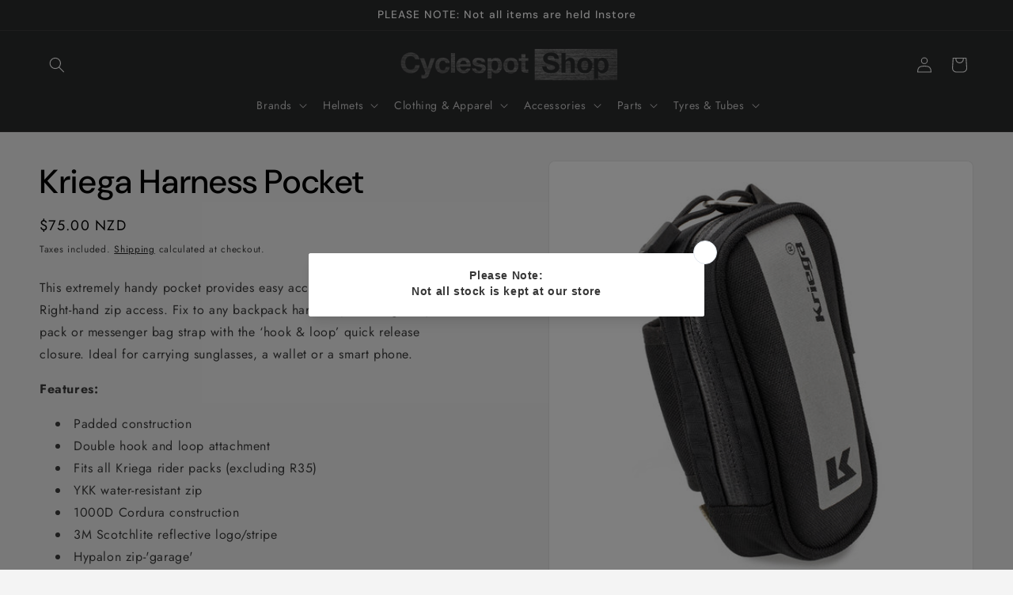

--- FILE ---
content_type: text/html; charset=utf-8
request_url: https://www.cyclespotshop.com/products/kriega-harness-pocket-1
body_size: 39828
content:
<!doctype html>
<html class="js" lang="en">
  <head>
    <meta charset="utf-8">
    <meta http-equiv="X-UA-Compatible" content="IE=edge">
    <meta name="viewport" content="width=device-width,initial-scale=1">
    <meta name="theme-color" content="">
    <link rel="canonical" href="https://www.cyclespotshop.com/products/kriega-harness-pocket-1"><link rel="icon" type="image/png" href="//www.cyclespotshop.com/cdn/shop/files/icon.png?crop=center&height=32&v=1613688112&width=32"><link rel="preconnect" href="https://fonts.shopifycdn.com" crossorigin><title>
      Kriega Harness Pocket
 &ndash; Cyclespot Shop</title>

    
      <meta name="description" content="This extremely handy pocket provides easy access storage at your finger tips. Right-hand zip access. Fix to any backpack harness (excluding R35), waist pack or messenger bag strap with the ‘hook &amp;amp; loop’ quick release closure. Ideal for carrying sunglasses, a wallet or a smart phone.  Features: Padded construction D">
    

    

<meta property="og:site_name" content="Cyclespot Shop">
<meta property="og:url" content="https://www.cyclespotshop.com/products/kriega-harness-pocket-1">
<meta property="og:title" content="Kriega Harness Pocket">
<meta property="og:type" content="product">
<meta property="og:description" content="This extremely handy pocket provides easy access storage at your finger tips. Right-hand zip access. Fix to any backpack harness (excluding R35), waist pack or messenger bag strap with the ‘hook &amp;amp; loop’ quick release closure. Ideal for carrying sunglasses, a wallet or a smart phone.  Features: Padded construction D"><meta property="og:image" content="http://www.cyclespotshop.com/cdn/shop/products/04dbe8863424c157c581fe9533df9a15.jpg?v=1652698639">
  <meta property="og:image:secure_url" content="https://www.cyclespotshop.com/cdn/shop/products/04dbe8863424c157c581fe9533df9a15.jpg?v=1652698639">
  <meta property="og:image:width" content="650">
  <meta property="og:image:height" content="650"><meta property="og:price:amount" content="75.00">
  <meta property="og:price:currency" content="NZD"><meta name="twitter:card" content="summary_large_image">
<meta name="twitter:title" content="Kriega Harness Pocket">
<meta name="twitter:description" content="This extremely handy pocket provides easy access storage at your finger tips. Right-hand zip access. Fix to any backpack harness (excluding R35), waist pack or messenger bag strap with the ‘hook &amp;amp; loop’ quick release closure. Ideal for carrying sunglasses, a wallet or a smart phone.  Features: Padded construction D">


    <script src="//www.cyclespotshop.com/cdn/shop/t/13/assets/constants.js?v=132983761750457495441748477598" defer="defer"></script>
    <script src="//www.cyclespotshop.com/cdn/shop/t/13/assets/pubsub.js?v=25310214064522200911748477600" defer="defer"></script>
    <script src="//www.cyclespotshop.com/cdn/shop/t/13/assets/global.js?v=184345515105158409801748477598" defer="defer"></script>
    <script src="//www.cyclespotshop.com/cdn/shop/t/13/assets/details-disclosure.js?v=13653116266235556501748477598" defer="defer"></script>
    <script src="//www.cyclespotshop.com/cdn/shop/t/13/assets/details-modal.js?v=25581673532751508451748477598" defer="defer"></script>
    <script src="//www.cyclespotshop.com/cdn/shop/t/13/assets/search-form.js?v=133129549252120666541748477600" defer="defer"></script><script src="//www.cyclespotshop.com/cdn/shop/t/13/assets/animations.js?v=88693664871331136111748477598" defer="defer"></script><script>window.performance && window.performance.mark && window.performance.mark('shopify.content_for_header.start');</script><meta name="google-site-verification" content="iulTn7Qyb5rAnkdy-Btvv7w7P0I64tVtXdSI4pn7IcM">
<meta id="shopify-digital-wallet" name="shopify-digital-wallet" content="/5013504086/digital_wallets/dialog">
<meta name="shopify-checkout-api-token" content="5aa3cf11e5d4b16c300011f1bc154514">
<meta id="in-context-paypal-metadata" data-shop-id="5013504086" data-venmo-supported="false" data-environment="production" data-locale="en_US" data-paypal-v4="true" data-currency="NZD">
<link rel="alternate" type="application/json+oembed" href="https://www.cyclespotshop.com/products/kriega-harness-pocket-1.oembed">
<script async="async" src="/checkouts/internal/preloads.js?locale=en-NZ"></script>
<link rel="preconnect" href="https://shop.app" crossorigin="anonymous">
<script async="async" src="https://shop.app/checkouts/internal/preloads.js?locale=en-NZ&shop_id=5013504086" crossorigin="anonymous"></script>
<script id="apple-pay-shop-capabilities" type="application/json">{"shopId":5013504086,"countryCode":"NZ","currencyCode":"NZD","merchantCapabilities":["supports3DS"],"merchantId":"gid:\/\/shopify\/Shop\/5013504086","merchantName":"Cyclespot Shop","requiredBillingContactFields":["postalAddress","email","phone"],"requiredShippingContactFields":["postalAddress","email","phone"],"shippingType":"shipping","supportedNetworks":["visa","masterCard","amex","jcb"],"total":{"type":"pending","label":"Cyclespot Shop","amount":"1.00"},"shopifyPaymentsEnabled":true,"supportsSubscriptions":true}</script>
<script id="shopify-features" type="application/json">{"accessToken":"5aa3cf11e5d4b16c300011f1bc154514","betas":["rich-media-storefront-analytics"],"domain":"www.cyclespotshop.com","predictiveSearch":true,"shopId":5013504086,"locale":"en"}</script>
<script>var Shopify = Shopify || {};
Shopify.shop = "cyclespotnz.myshopify.com";
Shopify.locale = "en";
Shopify.currency = {"active":"NZD","rate":"1.0"};
Shopify.country = "NZ";
Shopify.theme = {"name":"Updated copy of Trade","id":144678060203,"schema_name":"Trade","schema_version":"15.3.0","theme_store_id":2699,"role":"main"};
Shopify.theme.handle = "null";
Shopify.theme.style = {"id":null,"handle":null};
Shopify.cdnHost = "www.cyclespotshop.com/cdn";
Shopify.routes = Shopify.routes || {};
Shopify.routes.root = "/";</script>
<script type="module">!function(o){(o.Shopify=o.Shopify||{}).modules=!0}(window);</script>
<script>!function(o){function n(){var o=[];function n(){o.push(Array.prototype.slice.apply(arguments))}return n.q=o,n}var t=o.Shopify=o.Shopify||{};t.loadFeatures=n(),t.autoloadFeatures=n()}(window);</script>
<script>
  window.ShopifyPay = window.ShopifyPay || {};
  window.ShopifyPay.apiHost = "shop.app\/pay";
  window.ShopifyPay.redirectState = null;
</script>
<script id="shop-js-analytics" type="application/json">{"pageType":"product"}</script>
<script defer="defer" async type="module" src="//www.cyclespotshop.com/cdn/shopifycloud/shop-js/modules/v2/client.init-shop-cart-sync_BT-GjEfc.en.esm.js"></script>
<script defer="defer" async type="module" src="//www.cyclespotshop.com/cdn/shopifycloud/shop-js/modules/v2/chunk.common_D58fp_Oc.esm.js"></script>
<script defer="defer" async type="module" src="//www.cyclespotshop.com/cdn/shopifycloud/shop-js/modules/v2/chunk.modal_xMitdFEc.esm.js"></script>
<script type="module">
  await import("//www.cyclespotshop.com/cdn/shopifycloud/shop-js/modules/v2/client.init-shop-cart-sync_BT-GjEfc.en.esm.js");
await import("//www.cyclespotshop.com/cdn/shopifycloud/shop-js/modules/v2/chunk.common_D58fp_Oc.esm.js");
await import("//www.cyclespotshop.com/cdn/shopifycloud/shop-js/modules/v2/chunk.modal_xMitdFEc.esm.js");

  window.Shopify.SignInWithShop?.initShopCartSync?.({"fedCMEnabled":true,"windoidEnabled":true});

</script>
<script>
  window.Shopify = window.Shopify || {};
  if (!window.Shopify.featureAssets) window.Shopify.featureAssets = {};
  window.Shopify.featureAssets['shop-js'] = {"shop-cart-sync":["modules/v2/client.shop-cart-sync_DZOKe7Ll.en.esm.js","modules/v2/chunk.common_D58fp_Oc.esm.js","modules/v2/chunk.modal_xMitdFEc.esm.js"],"init-fed-cm":["modules/v2/client.init-fed-cm_B6oLuCjv.en.esm.js","modules/v2/chunk.common_D58fp_Oc.esm.js","modules/v2/chunk.modal_xMitdFEc.esm.js"],"shop-cash-offers":["modules/v2/client.shop-cash-offers_D2sdYoxE.en.esm.js","modules/v2/chunk.common_D58fp_Oc.esm.js","modules/v2/chunk.modal_xMitdFEc.esm.js"],"shop-login-button":["modules/v2/client.shop-login-button_QeVjl5Y3.en.esm.js","modules/v2/chunk.common_D58fp_Oc.esm.js","modules/v2/chunk.modal_xMitdFEc.esm.js"],"pay-button":["modules/v2/client.pay-button_DXTOsIq6.en.esm.js","modules/v2/chunk.common_D58fp_Oc.esm.js","modules/v2/chunk.modal_xMitdFEc.esm.js"],"shop-button":["modules/v2/client.shop-button_DQZHx9pm.en.esm.js","modules/v2/chunk.common_D58fp_Oc.esm.js","modules/v2/chunk.modal_xMitdFEc.esm.js"],"avatar":["modules/v2/client.avatar_BTnouDA3.en.esm.js"],"init-windoid":["modules/v2/client.init-windoid_CR1B-cfM.en.esm.js","modules/v2/chunk.common_D58fp_Oc.esm.js","modules/v2/chunk.modal_xMitdFEc.esm.js"],"init-shop-for-new-customer-accounts":["modules/v2/client.init-shop-for-new-customer-accounts_C_vY_xzh.en.esm.js","modules/v2/client.shop-login-button_QeVjl5Y3.en.esm.js","modules/v2/chunk.common_D58fp_Oc.esm.js","modules/v2/chunk.modal_xMitdFEc.esm.js"],"init-shop-email-lookup-coordinator":["modules/v2/client.init-shop-email-lookup-coordinator_BI7n9ZSv.en.esm.js","modules/v2/chunk.common_D58fp_Oc.esm.js","modules/v2/chunk.modal_xMitdFEc.esm.js"],"init-shop-cart-sync":["modules/v2/client.init-shop-cart-sync_BT-GjEfc.en.esm.js","modules/v2/chunk.common_D58fp_Oc.esm.js","modules/v2/chunk.modal_xMitdFEc.esm.js"],"shop-toast-manager":["modules/v2/client.shop-toast-manager_DiYdP3xc.en.esm.js","modules/v2/chunk.common_D58fp_Oc.esm.js","modules/v2/chunk.modal_xMitdFEc.esm.js"],"init-customer-accounts":["modules/v2/client.init-customer-accounts_D9ZNqS-Q.en.esm.js","modules/v2/client.shop-login-button_QeVjl5Y3.en.esm.js","modules/v2/chunk.common_D58fp_Oc.esm.js","modules/v2/chunk.modal_xMitdFEc.esm.js"],"init-customer-accounts-sign-up":["modules/v2/client.init-customer-accounts-sign-up_iGw4briv.en.esm.js","modules/v2/client.shop-login-button_QeVjl5Y3.en.esm.js","modules/v2/chunk.common_D58fp_Oc.esm.js","modules/v2/chunk.modal_xMitdFEc.esm.js"],"shop-follow-button":["modules/v2/client.shop-follow-button_CqMgW2wH.en.esm.js","modules/v2/chunk.common_D58fp_Oc.esm.js","modules/v2/chunk.modal_xMitdFEc.esm.js"],"checkout-modal":["modules/v2/client.checkout-modal_xHeaAweL.en.esm.js","modules/v2/chunk.common_D58fp_Oc.esm.js","modules/v2/chunk.modal_xMitdFEc.esm.js"],"shop-login":["modules/v2/client.shop-login_D91U-Q7h.en.esm.js","modules/v2/chunk.common_D58fp_Oc.esm.js","modules/v2/chunk.modal_xMitdFEc.esm.js"],"lead-capture":["modules/v2/client.lead-capture_BJmE1dJe.en.esm.js","modules/v2/chunk.common_D58fp_Oc.esm.js","modules/v2/chunk.modal_xMitdFEc.esm.js"],"payment-terms":["modules/v2/client.payment-terms_Ci9AEqFq.en.esm.js","modules/v2/chunk.common_D58fp_Oc.esm.js","modules/v2/chunk.modal_xMitdFEc.esm.js"]};
</script>
<script>(function() {
  var isLoaded = false;
  function asyncLoad() {
    if (isLoaded) return;
    isLoaded = true;
    var urls = ["https:\/\/seeker.whitespowersports.com\/dist.dropdown.js?data-token=eyJhbGciOiJIUzI1NiIsInR5cCI6IkpXVCJ9.eyJ1cmwiOiJodHRwczovL3d3dy5jeWNsZXNwb3RzaG9wLmNvbS8iLCJrZXkiOiJOVGs9IiwiaWF0IjoxNjU1MjYzMzgzfQ.h8t8CtrW2XMYeMkPKhMjUxaX_KTRTiwyZnqXDqpuqQk\u0026shop=cyclespotnz.myshopify.com","https:\/\/cdn.nfcube.com\/instafeed-675e585d7ea1151aa499ca89e70f4299.js?shop=cyclespotnz.myshopify.com","https:\/\/script.pop-convert.com\/new-micro\/production.pc.min.js?unique_id=cyclespotnz.myshopify.com\u0026shop=cyclespotnz.myshopify.com","https:\/\/cdn.s3.pop-convert.com\/pcjs.production.min.js?unique_id=cyclespotnz.myshopify.com\u0026shop=cyclespotnz.myshopify.com"];
    for (var i = 0; i < urls.length; i++) {
      var s = document.createElement('script');
      s.type = 'text/javascript';
      s.async = true;
      s.src = urls[i];
      var x = document.getElementsByTagName('script')[0];
      x.parentNode.insertBefore(s, x);
    }
  };
  if(window.attachEvent) {
    window.attachEvent('onload', asyncLoad);
  } else {
    window.addEventListener('load', asyncLoad, false);
  }
})();</script>
<script id="__st">var __st={"a":5013504086,"offset":46800,"reqid":"c32dac4f-3049-469d-a9cd-9cd60345e389-1769202854","pageurl":"www.cyclespotshop.com\/products\/kriega-harness-pocket-1","u":"625d60ea8508","p":"product","rtyp":"product","rid":7324158722219};</script>
<script>window.ShopifyPaypalV4VisibilityTracking = true;</script>
<script id="captcha-bootstrap">!function(){'use strict';const t='contact',e='account',n='new_comment',o=[[t,t],['blogs',n],['comments',n],[t,'customer']],c=[[e,'customer_login'],[e,'guest_login'],[e,'recover_customer_password'],[e,'create_customer']],r=t=>t.map((([t,e])=>`form[action*='/${t}']:not([data-nocaptcha='true']) input[name='form_type'][value='${e}']`)).join(','),a=t=>()=>t?[...document.querySelectorAll(t)].map((t=>t.form)):[];function s(){const t=[...o],e=r(t);return a(e)}const i='password',u='form_key',d=['recaptcha-v3-token','g-recaptcha-response','h-captcha-response',i],f=()=>{try{return window.sessionStorage}catch{return}},m='__shopify_v',_=t=>t.elements[u];function p(t,e,n=!1){try{const o=window.sessionStorage,c=JSON.parse(o.getItem(e)),{data:r}=function(t){const{data:e,action:n}=t;return t[m]||n?{data:e,action:n}:{data:t,action:n}}(c);for(const[e,n]of Object.entries(r))t.elements[e]&&(t.elements[e].value=n);n&&o.removeItem(e)}catch(o){console.error('form repopulation failed',{error:o})}}const l='form_type',E='cptcha';function T(t){t.dataset[E]=!0}const w=window,h=w.document,L='Shopify',v='ce_forms',y='captcha';let A=!1;((t,e)=>{const n=(g='f06e6c50-85a8-45c8-87d0-21a2b65856fe',I='https://cdn.shopify.com/shopifycloud/storefront-forms-hcaptcha/ce_storefront_forms_captcha_hcaptcha.v1.5.2.iife.js',D={infoText:'Protected by hCaptcha',privacyText:'Privacy',termsText:'Terms'},(t,e,n)=>{const o=w[L][v],c=o.bindForm;if(c)return c(t,g,e,D).then(n);var r;o.q.push([[t,g,e,D],n]),r=I,A||(h.body.append(Object.assign(h.createElement('script'),{id:'captcha-provider',async:!0,src:r})),A=!0)});var g,I,D;w[L]=w[L]||{},w[L][v]=w[L][v]||{},w[L][v].q=[],w[L][y]=w[L][y]||{},w[L][y].protect=function(t,e){n(t,void 0,e),T(t)},Object.freeze(w[L][y]),function(t,e,n,w,h,L){const[v,y,A,g]=function(t,e,n){const i=e?o:[],u=t?c:[],d=[...i,...u],f=r(d),m=r(i),_=r(d.filter((([t,e])=>n.includes(e))));return[a(f),a(m),a(_),s()]}(w,h,L),I=t=>{const e=t.target;return e instanceof HTMLFormElement?e:e&&e.form},D=t=>v().includes(t);t.addEventListener('submit',(t=>{const e=I(t);if(!e)return;const n=D(e)&&!e.dataset.hcaptchaBound&&!e.dataset.recaptchaBound,o=_(e),c=g().includes(e)&&(!o||!o.value);(n||c)&&t.preventDefault(),c&&!n&&(function(t){try{if(!f())return;!function(t){const e=f();if(!e)return;const n=_(t);if(!n)return;const o=n.value;o&&e.removeItem(o)}(t);const e=Array.from(Array(32),(()=>Math.random().toString(36)[2])).join('');!function(t,e){_(t)||t.append(Object.assign(document.createElement('input'),{type:'hidden',name:u})),t.elements[u].value=e}(t,e),function(t,e){const n=f();if(!n)return;const o=[...t.querySelectorAll(`input[type='${i}']`)].map((({name:t})=>t)),c=[...d,...o],r={};for(const[a,s]of new FormData(t).entries())c.includes(a)||(r[a]=s);n.setItem(e,JSON.stringify({[m]:1,action:t.action,data:r}))}(t,e)}catch(e){console.error('failed to persist form',e)}}(e),e.submit())}));const S=(t,e)=>{t&&!t.dataset[E]&&(n(t,e.some((e=>e===t))),T(t))};for(const o of['focusin','change'])t.addEventListener(o,(t=>{const e=I(t);D(e)&&S(e,y())}));const B=e.get('form_key'),M=e.get(l),P=B&&M;t.addEventListener('DOMContentLoaded',(()=>{const t=y();if(P)for(const e of t)e.elements[l].value===M&&p(e,B);[...new Set([...A(),...v().filter((t=>'true'===t.dataset.shopifyCaptcha))])].forEach((e=>S(e,t)))}))}(h,new URLSearchParams(w.location.search),n,t,e,['guest_login'])})(!0,!0)}();</script>
<script integrity="sha256-4kQ18oKyAcykRKYeNunJcIwy7WH5gtpwJnB7kiuLZ1E=" data-source-attribution="shopify.loadfeatures" defer="defer" src="//www.cyclespotshop.com/cdn/shopifycloud/storefront/assets/storefront/load_feature-a0a9edcb.js" crossorigin="anonymous"></script>
<script crossorigin="anonymous" defer="defer" src="//www.cyclespotshop.com/cdn/shopifycloud/storefront/assets/shopify_pay/storefront-65b4c6d7.js?v=20250812"></script>
<script data-source-attribution="shopify.dynamic_checkout.dynamic.init">var Shopify=Shopify||{};Shopify.PaymentButton=Shopify.PaymentButton||{isStorefrontPortableWallets:!0,init:function(){window.Shopify.PaymentButton.init=function(){};var t=document.createElement("script");t.src="https://www.cyclespotshop.com/cdn/shopifycloud/portable-wallets/latest/portable-wallets.en.js",t.type="module",document.head.appendChild(t)}};
</script>
<script data-source-attribution="shopify.dynamic_checkout.buyer_consent">
  function portableWalletsHideBuyerConsent(e){var t=document.getElementById("shopify-buyer-consent"),n=document.getElementById("shopify-subscription-policy-button");t&&n&&(t.classList.add("hidden"),t.setAttribute("aria-hidden","true"),n.removeEventListener("click",e))}function portableWalletsShowBuyerConsent(e){var t=document.getElementById("shopify-buyer-consent"),n=document.getElementById("shopify-subscription-policy-button");t&&n&&(t.classList.remove("hidden"),t.removeAttribute("aria-hidden"),n.addEventListener("click",e))}window.Shopify?.PaymentButton&&(window.Shopify.PaymentButton.hideBuyerConsent=portableWalletsHideBuyerConsent,window.Shopify.PaymentButton.showBuyerConsent=portableWalletsShowBuyerConsent);
</script>
<script data-source-attribution="shopify.dynamic_checkout.cart.bootstrap">document.addEventListener("DOMContentLoaded",(function(){function t(){return document.querySelector("shopify-accelerated-checkout-cart, shopify-accelerated-checkout")}if(t())Shopify.PaymentButton.init();else{new MutationObserver((function(e,n){t()&&(Shopify.PaymentButton.init(),n.disconnect())})).observe(document.body,{childList:!0,subtree:!0})}}));
</script>
<link id="shopify-accelerated-checkout-styles" rel="stylesheet" media="screen" href="https://www.cyclespotshop.com/cdn/shopifycloud/portable-wallets/latest/accelerated-checkout-backwards-compat.css" crossorigin="anonymous">
<style id="shopify-accelerated-checkout-cart">
        #shopify-buyer-consent {
  margin-top: 1em;
  display: inline-block;
  width: 100%;
}

#shopify-buyer-consent.hidden {
  display: none;
}

#shopify-subscription-policy-button {
  background: none;
  border: none;
  padding: 0;
  text-decoration: underline;
  font-size: inherit;
  cursor: pointer;
}

#shopify-subscription-policy-button::before {
  box-shadow: none;
}

      </style>
<script id="sections-script" data-sections="header" defer="defer" src="//www.cyclespotshop.com/cdn/shop/t/13/compiled_assets/scripts.js?v=100082"></script>
<script>window.performance && window.performance.mark && window.performance.mark('shopify.content_for_header.end');</script>


    <style data-shopify>
      @font-face {
  font-family: Jost;
  font-weight: 400;
  font-style: normal;
  font-display: swap;
  src: url("//www.cyclespotshop.com/cdn/fonts/jost/jost_n4.d47a1b6347ce4a4c9f437608011273009d91f2b7.woff2") format("woff2"),
       url("//www.cyclespotshop.com/cdn/fonts/jost/jost_n4.791c46290e672b3f85c3d1c651ef2efa3819eadd.woff") format("woff");
}

      @font-face {
  font-family: Jost;
  font-weight: 700;
  font-style: normal;
  font-display: swap;
  src: url("//www.cyclespotshop.com/cdn/fonts/jost/jost_n7.921dc18c13fa0b0c94c5e2517ffe06139c3615a3.woff2") format("woff2"),
       url("//www.cyclespotshop.com/cdn/fonts/jost/jost_n7.cbfc16c98c1e195f46c536e775e4e959c5f2f22b.woff") format("woff");
}

      @font-face {
  font-family: Jost;
  font-weight: 400;
  font-style: italic;
  font-display: swap;
  src: url("//www.cyclespotshop.com/cdn/fonts/jost/jost_i4.b690098389649750ada222b9763d55796c5283a5.woff2") format("woff2"),
       url("//www.cyclespotshop.com/cdn/fonts/jost/jost_i4.fd766415a47e50b9e391ae7ec04e2ae25e7e28b0.woff") format("woff");
}

      @font-face {
  font-family: Jost;
  font-weight: 700;
  font-style: italic;
  font-display: swap;
  src: url("//www.cyclespotshop.com/cdn/fonts/jost/jost_i7.d8201b854e41e19d7ed9b1a31fe4fe71deea6d3f.woff2") format("woff2"),
       url("//www.cyclespotshop.com/cdn/fonts/jost/jost_i7.eae515c34e26b6c853efddc3fc0c552e0de63757.woff") format("woff");
}

      @font-face {
  font-family: "DM Sans";
  font-weight: 500;
  font-style: normal;
  font-display: swap;
  src: url("//www.cyclespotshop.com/cdn/fonts/dm_sans/dmsans_n5.8a0f1984c77eb7186ceb87c4da2173ff65eb012e.woff2") format("woff2"),
       url("//www.cyclespotshop.com/cdn/fonts/dm_sans/dmsans_n5.9ad2e755a89e15b3d6c53259daad5fc9609888e6.woff") format("woff");
}


      
        :root,
        .color-scheme-1 {
          --color-background: 244,244,244;
        
          --gradient-background: #f4f4f4;
        

        

        --color-foreground: 0,0,0;
        --color-background-contrast: 180,180,180;
        --color-shadow: 0,0,0;
        --color-button: 183,172,162;
        --color-button-text: 0,0,0;
        --color-secondary-button: 244,244,244;
        --color-secondary-button-text: 0,0,0;
        --color-link: 0,0,0;
        --color-badge-foreground: 0,0,0;
        --color-badge-background: 244,244,244;
        --color-badge-border: 0,0,0;
        --payment-terms-background-color: rgb(244 244 244);
      }
      
        
        .color-scheme-2 {
          --color-background: 255,255,255;
        
          --gradient-background: #ffffff;
        

        

        --color-foreground: 38,38,38;
        --color-background-contrast: 191,191,191;
        --color-shadow: 0,17,40;
        --color-button: 121,112,104;
        --color-button-text: 255,255,255;
        --color-secondary-button: 255,255,255;
        --color-secondary-button-text: 121,117,114;
        --color-link: 121,117,114;
        --color-badge-foreground: 38,38,38;
        --color-badge-background: 255,255,255;
        --color-badge-border: 38,38,38;
        --payment-terms-background-color: rgb(255 255 255);
      }
      
        
        .color-scheme-3 {
          --color-background: 194,183,172;
        
          --gradient-background: #c2b7ac;
        

        

        --color-foreground: 0,0,0;
        --color-background-contrast: 137,119,101;
        --color-shadow: 0,0,0;
        --color-button: 253,253,253;
        --color-button-text: 0,0,0;
        --color-secondary-button: 194,183,172;
        --color-secondary-button-text: 84,72,60;
        --color-link: 84,72,60;
        --color-badge-foreground: 0,0,0;
        --color-badge-background: 194,183,172;
        --color-badge-border: 0,0,0;
        --payment-terms-background-color: rgb(194 183 172);
      }
      
        
        .color-scheme-4 {
          --color-background: 0,0,0;
        
          --gradient-background: #000000;
        

        

        --color-foreground: 255,255,255;
        --color-background-contrast: 128,128,128;
        --color-shadow: 0,0,0;
        --color-button: 255,255,255;
        --color-button-text: 0,0,0;
        --color-secondary-button: 0,0,0;
        --color-secondary-button-text: 255,255,255;
        --color-link: 255,255,255;
        --color-badge-foreground: 255,255,255;
        --color-badge-background: 0,0,0;
        --color-badge-border: 255,255,255;
        --payment-terms-background-color: rgb(0 0 0);
      }
      
        
        .color-scheme-5 {
          --color-background: 43,44,45;
        
          --gradient-background: #2b2c2d;
        

        

        --color-foreground: 255,255,255;
        --color-background-contrast: 55,57,58;
        --color-shadow: 0,0,0;
        --color-button: 0,0,0;
        --color-button-text: 0,0,0;
        --color-secondary-button: 43,44,45;
        --color-secondary-button-text: 255,255,255;
        --color-link: 255,255,255;
        --color-badge-foreground: 255,255,255;
        --color-badge-background: 43,44,45;
        --color-badge-border: 255,255,255;
        --payment-terms-background-color: rgb(43 44 45);
      }
      

      body, .color-scheme-1, .color-scheme-2, .color-scheme-3, .color-scheme-4, .color-scheme-5 {
        color: rgba(var(--color-foreground), 0.75);
        background-color: rgb(var(--color-background));
      }

      :root {
        --font-body-family: Jost, sans-serif;
        --font-body-style: normal;
        --font-body-weight: 400;
        --font-body-weight-bold: 700;

        --font-heading-family: "DM Sans", sans-serif;
        --font-heading-style: normal;
        --font-heading-weight: 500;

        --font-body-scale: 1.0;
        --font-heading-scale: 1.05;

        --media-padding: px;
        --media-border-opacity: 0.05;
        --media-border-width: 1px;
        --media-radius: 8px;
        --media-shadow-opacity: 0.0;
        --media-shadow-horizontal-offset: 0px;
        --media-shadow-vertical-offset: 4px;
        --media-shadow-blur-radius: 5px;
        --media-shadow-visible: 0;

        --page-width: 160rem;
        --page-width-margin: 0rem;

        --product-card-image-padding: 1.2rem;
        --product-card-corner-radius: 0.8rem;
        --product-card-text-alignment: left;
        --product-card-border-width: 0.0rem;
        --product-card-border-opacity: 0.1;
        --product-card-shadow-opacity: 0.0;
        --product-card-shadow-visible: 0;
        --product-card-shadow-horizontal-offset: 0.0rem;
        --product-card-shadow-vertical-offset: 0.4rem;
        --product-card-shadow-blur-radius: 0.5rem;

        --collection-card-image-padding: 0.0rem;
        --collection-card-corner-radius: 0.8rem;
        --collection-card-text-alignment: left;
        --collection-card-border-width: 0.0rem;
        --collection-card-border-opacity: 0.1;
        --collection-card-shadow-opacity: 0.0;
        --collection-card-shadow-visible: 0;
        --collection-card-shadow-horizontal-offset: 0.0rem;
        --collection-card-shadow-vertical-offset: 0.4rem;
        --collection-card-shadow-blur-radius: 0.5rem;

        --blog-card-image-padding: 0.0rem;
        --blog-card-corner-radius: 0.8rem;
        --blog-card-text-alignment: left;
        --blog-card-border-width: 0.0rem;
        --blog-card-border-opacity: 0.1;
        --blog-card-shadow-opacity: 0.0;
        --blog-card-shadow-visible: 0;
        --blog-card-shadow-horizontal-offset: 0.0rem;
        --blog-card-shadow-vertical-offset: 0.4rem;
        --blog-card-shadow-blur-radius: 0.5rem;

        --badge-corner-radius: 4.0rem;

        --popup-border-width: 1px;
        --popup-border-opacity: 0.1;
        --popup-corner-radius: 8px;
        --popup-shadow-opacity: 0.05;
        --popup-shadow-horizontal-offset: 0px;
        --popup-shadow-vertical-offset: 4px;
        --popup-shadow-blur-radius: 5px;

        --drawer-border-width: 1px;
        --drawer-border-opacity: 0.1;
        --drawer-shadow-opacity: 0.0;
        --drawer-shadow-horizontal-offset: 0px;
        --drawer-shadow-vertical-offset: 4px;
        --drawer-shadow-blur-radius: 5px;

        --spacing-sections-desktop: 0px;
        --spacing-sections-mobile: 0px;

        --grid-desktop-vertical-spacing: 12px;
        --grid-desktop-horizontal-spacing: 12px;
        --grid-mobile-vertical-spacing: 6px;
        --grid-mobile-horizontal-spacing: 6px;

        --text-boxes-border-opacity: 0.1;
        --text-boxes-border-width: 0px;
        --text-boxes-radius: 8px;
        --text-boxes-shadow-opacity: 0.0;
        --text-boxes-shadow-visible: 0;
        --text-boxes-shadow-horizontal-offset: 0px;
        --text-boxes-shadow-vertical-offset: 4px;
        --text-boxes-shadow-blur-radius: 5px;

        --buttons-radius: 6px;
        --buttons-radius-outset: 7px;
        --buttons-border-width: 1px;
        --buttons-border-opacity: 1.0;
        --buttons-shadow-opacity: 0.0;
        --buttons-shadow-visible: 0;
        --buttons-shadow-horizontal-offset: 0px;
        --buttons-shadow-vertical-offset: 4px;
        --buttons-shadow-blur-radius: 5px;
        --buttons-border-offset: 0.3px;

        --inputs-radius: 6px;
        --inputs-border-width: 1px;
        --inputs-border-opacity: 0.55;
        --inputs-shadow-opacity: 0.0;
        --inputs-shadow-horizontal-offset: 0px;
        --inputs-margin-offset: 0px;
        --inputs-shadow-vertical-offset: 4px;
        --inputs-shadow-blur-radius: 5px;
        --inputs-radius-outset: 7px;

        --variant-pills-radius: 40px;
        --variant-pills-border-width: 1px;
        --variant-pills-border-opacity: 0.55;
        --variant-pills-shadow-opacity: 0.0;
        --variant-pills-shadow-horizontal-offset: 0px;
        --variant-pills-shadow-vertical-offset: 4px;
        --variant-pills-shadow-blur-radius: 5px;
      }

      *,
      *::before,
      *::after {
        box-sizing: inherit;
      }

      html {
        box-sizing: border-box;
        font-size: calc(var(--font-body-scale) * 62.5%);
        height: 100%;
      }

      body {
        display: grid;
        grid-template-rows: auto auto 1fr auto;
        grid-template-columns: 100%;
        min-height: 100%;
        margin: 0;
        font-size: 1.5rem;
        letter-spacing: 0.06rem;
        line-height: calc(1 + 0.8 / var(--font-body-scale));
        font-family: var(--font-body-family);
        font-style: var(--font-body-style);
        font-weight: var(--font-body-weight);
      }

      @media screen and (min-width: 750px) {
        body {
          font-size: 1.6rem;
        }
      }
    </style>

    <link href="//www.cyclespotshop.com/cdn/shop/t/13/assets/base.css?v=159841507637079171801748477598" rel="stylesheet" type="text/css" media="all" />
    <link rel="stylesheet" href="//www.cyclespotshop.com/cdn/shop/t/13/assets/component-cart-items.css?v=123238115697927560811748477598" media="print" onload="this.media='all'">
      <link rel="preload" as="font" href="//www.cyclespotshop.com/cdn/fonts/jost/jost_n4.d47a1b6347ce4a4c9f437608011273009d91f2b7.woff2" type="font/woff2" crossorigin>
      

      <link rel="preload" as="font" href="//www.cyclespotshop.com/cdn/fonts/dm_sans/dmsans_n5.8a0f1984c77eb7186ceb87c4da2173ff65eb012e.woff2" type="font/woff2" crossorigin>
      
<link
        rel="stylesheet"
        href="//www.cyclespotshop.com/cdn/shop/t/13/assets/component-predictive-search.css?v=118923337488134913561748477598"
        media="print"
        onload="this.media='all'"
      ><script>
      if (Shopify.designMode) {
        document.documentElement.classList.add('shopify-design-mode');
      }
    </script>
  <link href="https://monorail-edge.shopifysvc.com" rel="dns-prefetch">
<script>(function(){if ("sendBeacon" in navigator && "performance" in window) {try {var session_token_from_headers = performance.getEntriesByType('navigation')[0].serverTiming.find(x => x.name == '_s').description;} catch {var session_token_from_headers = undefined;}var session_cookie_matches = document.cookie.match(/_shopify_s=([^;]*)/);var session_token_from_cookie = session_cookie_matches && session_cookie_matches.length === 2 ? session_cookie_matches[1] : "";var session_token = session_token_from_headers || session_token_from_cookie || "";function handle_abandonment_event(e) {var entries = performance.getEntries().filter(function(entry) {return /monorail-edge.shopifysvc.com/.test(entry.name);});if (!window.abandonment_tracked && entries.length === 0) {window.abandonment_tracked = true;var currentMs = Date.now();var navigation_start = performance.timing.navigationStart;var payload = {shop_id: 5013504086,url: window.location.href,navigation_start,duration: currentMs - navigation_start,session_token,page_type: "product"};window.navigator.sendBeacon("https://monorail-edge.shopifysvc.com/v1/produce", JSON.stringify({schema_id: "online_store_buyer_site_abandonment/1.1",payload: payload,metadata: {event_created_at_ms: currentMs,event_sent_at_ms: currentMs}}));}}window.addEventListener('pagehide', handle_abandonment_event);}}());</script>
<script id="web-pixels-manager-setup">(function e(e,d,r,n,o){if(void 0===o&&(o={}),!Boolean(null===(a=null===(i=window.Shopify)||void 0===i?void 0:i.analytics)||void 0===a?void 0:a.replayQueue)){var i,a;window.Shopify=window.Shopify||{};var t=window.Shopify;t.analytics=t.analytics||{};var s=t.analytics;s.replayQueue=[],s.publish=function(e,d,r){return s.replayQueue.push([e,d,r]),!0};try{self.performance.mark("wpm:start")}catch(e){}var l=function(){var e={modern:/Edge?\/(1{2}[4-9]|1[2-9]\d|[2-9]\d{2}|\d{4,})\.\d+(\.\d+|)|Firefox\/(1{2}[4-9]|1[2-9]\d|[2-9]\d{2}|\d{4,})\.\d+(\.\d+|)|Chrom(ium|e)\/(9{2}|\d{3,})\.\d+(\.\d+|)|(Maci|X1{2}).+ Version\/(15\.\d+|(1[6-9]|[2-9]\d|\d{3,})\.\d+)([,.]\d+|)( \(\w+\)|)( Mobile\/\w+|) Safari\/|Chrome.+OPR\/(9{2}|\d{3,})\.\d+\.\d+|(CPU[ +]OS|iPhone[ +]OS|CPU[ +]iPhone|CPU IPhone OS|CPU iPad OS)[ +]+(15[._]\d+|(1[6-9]|[2-9]\d|\d{3,})[._]\d+)([._]\d+|)|Android:?[ /-](13[3-9]|1[4-9]\d|[2-9]\d{2}|\d{4,})(\.\d+|)(\.\d+|)|Android.+Firefox\/(13[5-9]|1[4-9]\d|[2-9]\d{2}|\d{4,})\.\d+(\.\d+|)|Android.+Chrom(ium|e)\/(13[3-9]|1[4-9]\d|[2-9]\d{2}|\d{4,})\.\d+(\.\d+|)|SamsungBrowser\/([2-9]\d|\d{3,})\.\d+/,legacy:/Edge?\/(1[6-9]|[2-9]\d|\d{3,})\.\d+(\.\d+|)|Firefox\/(5[4-9]|[6-9]\d|\d{3,})\.\d+(\.\d+|)|Chrom(ium|e)\/(5[1-9]|[6-9]\d|\d{3,})\.\d+(\.\d+|)([\d.]+$|.*Safari\/(?![\d.]+ Edge\/[\d.]+$))|(Maci|X1{2}).+ Version\/(10\.\d+|(1[1-9]|[2-9]\d|\d{3,})\.\d+)([,.]\d+|)( \(\w+\)|)( Mobile\/\w+|) Safari\/|Chrome.+OPR\/(3[89]|[4-9]\d|\d{3,})\.\d+\.\d+|(CPU[ +]OS|iPhone[ +]OS|CPU[ +]iPhone|CPU IPhone OS|CPU iPad OS)[ +]+(10[._]\d+|(1[1-9]|[2-9]\d|\d{3,})[._]\d+)([._]\d+|)|Android:?[ /-](13[3-9]|1[4-9]\d|[2-9]\d{2}|\d{4,})(\.\d+|)(\.\d+|)|Mobile Safari.+OPR\/([89]\d|\d{3,})\.\d+\.\d+|Android.+Firefox\/(13[5-9]|1[4-9]\d|[2-9]\d{2}|\d{4,})\.\d+(\.\d+|)|Android.+Chrom(ium|e)\/(13[3-9]|1[4-9]\d|[2-9]\d{2}|\d{4,})\.\d+(\.\d+|)|Android.+(UC? ?Browser|UCWEB|U3)[ /]?(15\.([5-9]|\d{2,})|(1[6-9]|[2-9]\d|\d{3,})\.\d+)\.\d+|SamsungBrowser\/(5\.\d+|([6-9]|\d{2,})\.\d+)|Android.+MQ{2}Browser\/(14(\.(9|\d{2,})|)|(1[5-9]|[2-9]\d|\d{3,})(\.\d+|))(\.\d+|)|K[Aa][Ii]OS\/(3\.\d+|([4-9]|\d{2,})\.\d+)(\.\d+|)/},d=e.modern,r=e.legacy,n=navigator.userAgent;return n.match(d)?"modern":n.match(r)?"legacy":"unknown"}(),u="modern"===l?"modern":"legacy",c=(null!=n?n:{modern:"",legacy:""})[u],f=function(e){return[e.baseUrl,"/wpm","/b",e.hashVersion,"modern"===e.buildTarget?"m":"l",".js"].join("")}({baseUrl:d,hashVersion:r,buildTarget:u}),m=function(e){var d=e.version,r=e.bundleTarget,n=e.surface,o=e.pageUrl,i=e.monorailEndpoint;return{emit:function(e){var a=e.status,t=e.errorMsg,s=(new Date).getTime(),l=JSON.stringify({metadata:{event_sent_at_ms:s},events:[{schema_id:"web_pixels_manager_load/3.1",payload:{version:d,bundle_target:r,page_url:o,status:a,surface:n,error_msg:t},metadata:{event_created_at_ms:s}}]});if(!i)return console&&console.warn&&console.warn("[Web Pixels Manager] No Monorail endpoint provided, skipping logging."),!1;try{return self.navigator.sendBeacon.bind(self.navigator)(i,l)}catch(e){}var u=new XMLHttpRequest;try{return u.open("POST",i,!0),u.setRequestHeader("Content-Type","text/plain"),u.send(l),!0}catch(e){return console&&console.warn&&console.warn("[Web Pixels Manager] Got an unhandled error while logging to Monorail."),!1}}}}({version:r,bundleTarget:l,surface:e.surface,pageUrl:self.location.href,monorailEndpoint:e.monorailEndpoint});try{o.browserTarget=l,function(e){var d=e.src,r=e.async,n=void 0===r||r,o=e.onload,i=e.onerror,a=e.sri,t=e.scriptDataAttributes,s=void 0===t?{}:t,l=document.createElement("script"),u=document.querySelector("head"),c=document.querySelector("body");if(l.async=n,l.src=d,a&&(l.integrity=a,l.crossOrigin="anonymous"),s)for(var f in s)if(Object.prototype.hasOwnProperty.call(s,f))try{l.dataset[f]=s[f]}catch(e){}if(o&&l.addEventListener("load",o),i&&l.addEventListener("error",i),u)u.appendChild(l);else{if(!c)throw new Error("Did not find a head or body element to append the script");c.appendChild(l)}}({src:f,async:!0,onload:function(){if(!function(){var e,d;return Boolean(null===(d=null===(e=window.Shopify)||void 0===e?void 0:e.analytics)||void 0===d?void 0:d.initialized)}()){var d=window.webPixelsManager.init(e)||void 0;if(d){var r=window.Shopify.analytics;r.replayQueue.forEach((function(e){var r=e[0],n=e[1],o=e[2];d.publishCustomEvent(r,n,o)})),r.replayQueue=[],r.publish=d.publishCustomEvent,r.visitor=d.visitor,r.initialized=!0}}},onerror:function(){return m.emit({status:"failed",errorMsg:"".concat(f," has failed to load")})},sri:function(e){var d=/^sha384-[A-Za-z0-9+/=]+$/;return"string"==typeof e&&d.test(e)}(c)?c:"",scriptDataAttributes:o}),m.emit({status:"loading"})}catch(e){m.emit({status:"failed",errorMsg:(null==e?void 0:e.message)||"Unknown error"})}}})({shopId: 5013504086,storefrontBaseUrl: "https://www.cyclespotshop.com",extensionsBaseUrl: "https://extensions.shopifycdn.com/cdn/shopifycloud/web-pixels-manager",monorailEndpoint: "https://monorail-edge.shopifysvc.com/unstable/produce_batch",surface: "storefront-renderer",enabledBetaFlags: ["2dca8a86"],webPixelsConfigList: [{"id":"560726187","configuration":"{\"config\":\"{\\\"pixel_id\\\":\\\"GT-TBV35BD\\\",\\\"google_tag_ids\\\":[\\\"GT-TBV35BD\\\"],\\\"target_country\\\":\\\"NZ\\\",\\\"gtag_events\\\":[{\\\"type\\\":\\\"view_item\\\",\\\"action_label\\\":\\\"MC-PQMMRW3EKW\\\"},{\\\"type\\\":\\\"purchase\\\",\\\"action_label\\\":\\\"MC-PQMMRW3EKW\\\"},{\\\"type\\\":\\\"page_view\\\",\\\"action_label\\\":\\\"MC-PQMMRW3EKW\\\"}],\\\"enable_monitoring_mode\\\":false}\"}","eventPayloadVersion":"v1","runtimeContext":"OPEN","scriptVersion":"b2a88bafab3e21179ed38636efcd8a93","type":"APP","apiClientId":1780363,"privacyPurposes":[],"dataSharingAdjustments":{"protectedCustomerApprovalScopes":["read_customer_address","read_customer_email","read_customer_name","read_customer_personal_data","read_customer_phone"]}},{"id":"129925291","configuration":"{\"pixel_id\":\"158933549452331\",\"pixel_type\":\"facebook_pixel\",\"metaapp_system_user_token\":\"-\"}","eventPayloadVersion":"v1","runtimeContext":"OPEN","scriptVersion":"ca16bc87fe92b6042fbaa3acc2fbdaa6","type":"APP","apiClientId":2329312,"privacyPurposes":["ANALYTICS","MARKETING","SALE_OF_DATA"],"dataSharingAdjustments":{"protectedCustomerApprovalScopes":["read_customer_address","read_customer_email","read_customer_name","read_customer_personal_data","read_customer_phone"]}},{"id":"shopify-app-pixel","configuration":"{}","eventPayloadVersion":"v1","runtimeContext":"STRICT","scriptVersion":"0450","apiClientId":"shopify-pixel","type":"APP","privacyPurposes":["ANALYTICS","MARKETING"]},{"id":"shopify-custom-pixel","eventPayloadVersion":"v1","runtimeContext":"LAX","scriptVersion":"0450","apiClientId":"shopify-pixel","type":"CUSTOM","privacyPurposes":["ANALYTICS","MARKETING"]}],isMerchantRequest: false,initData: {"shop":{"name":"Cyclespot Shop","paymentSettings":{"currencyCode":"NZD"},"myshopifyDomain":"cyclespotnz.myshopify.com","countryCode":"NZ","storefrontUrl":"https:\/\/www.cyclespotshop.com"},"customer":null,"cart":null,"checkout":null,"productVariants":[{"price":{"amount":75.0,"currencyCode":"NZD"},"product":{"title":"Kriega Harness Pocket","vendor":"Kriega Luggage","id":"7324158722219","untranslatedTitle":"Kriega Harness Pocket","url":"\/products\/kriega-harness-pocket-1","type":"Kriega Luggage"},"id":"41781710717099","image":{"src":"\/\/www.cyclespotshop.com\/cdn\/shop\/products\/04dbe8863424c157c581fe9533df9a15.jpg?v=1652698639"},"sku":"KKUP","title":"Harness Pocket 0.5ltr Kriega","untranslatedTitle":"Harness Pocket 0.5ltr Kriega"}],"purchasingCompany":null},},"https://www.cyclespotshop.com/cdn","fcfee988w5aeb613cpc8e4bc33m6693e112",{"modern":"","legacy":""},{"shopId":"5013504086","storefrontBaseUrl":"https:\/\/www.cyclespotshop.com","extensionBaseUrl":"https:\/\/extensions.shopifycdn.com\/cdn\/shopifycloud\/web-pixels-manager","surface":"storefront-renderer","enabledBetaFlags":"[\"2dca8a86\"]","isMerchantRequest":"false","hashVersion":"fcfee988w5aeb613cpc8e4bc33m6693e112","publish":"custom","events":"[[\"page_viewed\",{}],[\"product_viewed\",{\"productVariant\":{\"price\":{\"amount\":75.0,\"currencyCode\":\"NZD\"},\"product\":{\"title\":\"Kriega Harness Pocket\",\"vendor\":\"Kriega Luggage\",\"id\":\"7324158722219\",\"untranslatedTitle\":\"Kriega Harness Pocket\",\"url\":\"\/products\/kriega-harness-pocket-1\",\"type\":\"Kriega Luggage\"},\"id\":\"41781710717099\",\"image\":{\"src\":\"\/\/www.cyclespotshop.com\/cdn\/shop\/products\/04dbe8863424c157c581fe9533df9a15.jpg?v=1652698639\"},\"sku\":\"KKUP\",\"title\":\"Harness Pocket 0.5ltr Kriega\",\"untranslatedTitle\":\"Harness Pocket 0.5ltr Kriega\"}}]]"});</script><script>
  window.ShopifyAnalytics = window.ShopifyAnalytics || {};
  window.ShopifyAnalytics.meta = window.ShopifyAnalytics.meta || {};
  window.ShopifyAnalytics.meta.currency = 'NZD';
  var meta = {"product":{"id":7324158722219,"gid":"gid:\/\/shopify\/Product\/7324158722219","vendor":"Kriega Luggage","type":"Kriega Luggage","handle":"kriega-harness-pocket-1","variants":[{"id":41781710717099,"price":7500,"name":"Kriega Harness Pocket - Harness Pocket 0.5ltr Kriega","public_title":"Harness Pocket 0.5ltr Kriega","sku":"KKUP"}],"remote":false},"page":{"pageType":"product","resourceType":"product","resourceId":7324158722219,"requestId":"c32dac4f-3049-469d-a9cd-9cd60345e389-1769202854"}};
  for (var attr in meta) {
    window.ShopifyAnalytics.meta[attr] = meta[attr];
  }
</script>
<script class="analytics">
  (function () {
    var customDocumentWrite = function(content) {
      var jquery = null;

      if (window.jQuery) {
        jquery = window.jQuery;
      } else if (window.Checkout && window.Checkout.$) {
        jquery = window.Checkout.$;
      }

      if (jquery) {
        jquery('body').append(content);
      }
    };

    var hasLoggedConversion = function(token) {
      if (token) {
        return document.cookie.indexOf('loggedConversion=' + token) !== -1;
      }
      return false;
    }

    var setCookieIfConversion = function(token) {
      if (token) {
        var twoMonthsFromNow = new Date(Date.now());
        twoMonthsFromNow.setMonth(twoMonthsFromNow.getMonth() + 2);

        document.cookie = 'loggedConversion=' + token + '; expires=' + twoMonthsFromNow;
      }
    }

    var trekkie = window.ShopifyAnalytics.lib = window.trekkie = window.trekkie || [];
    if (trekkie.integrations) {
      return;
    }
    trekkie.methods = [
      'identify',
      'page',
      'ready',
      'track',
      'trackForm',
      'trackLink'
    ];
    trekkie.factory = function(method) {
      return function() {
        var args = Array.prototype.slice.call(arguments);
        args.unshift(method);
        trekkie.push(args);
        return trekkie;
      };
    };
    for (var i = 0; i < trekkie.methods.length; i++) {
      var key = trekkie.methods[i];
      trekkie[key] = trekkie.factory(key);
    }
    trekkie.load = function(config) {
      trekkie.config = config || {};
      trekkie.config.initialDocumentCookie = document.cookie;
      var first = document.getElementsByTagName('script')[0];
      var script = document.createElement('script');
      script.type = 'text/javascript';
      script.onerror = function(e) {
        var scriptFallback = document.createElement('script');
        scriptFallback.type = 'text/javascript';
        scriptFallback.onerror = function(error) {
                var Monorail = {
      produce: function produce(monorailDomain, schemaId, payload) {
        var currentMs = new Date().getTime();
        var event = {
          schema_id: schemaId,
          payload: payload,
          metadata: {
            event_created_at_ms: currentMs,
            event_sent_at_ms: currentMs
          }
        };
        return Monorail.sendRequest("https://" + monorailDomain + "/v1/produce", JSON.stringify(event));
      },
      sendRequest: function sendRequest(endpointUrl, payload) {
        // Try the sendBeacon API
        if (window && window.navigator && typeof window.navigator.sendBeacon === 'function' && typeof window.Blob === 'function' && !Monorail.isIos12()) {
          var blobData = new window.Blob([payload], {
            type: 'text/plain'
          });

          if (window.navigator.sendBeacon(endpointUrl, blobData)) {
            return true;
          } // sendBeacon was not successful

        } // XHR beacon

        var xhr = new XMLHttpRequest();

        try {
          xhr.open('POST', endpointUrl);
          xhr.setRequestHeader('Content-Type', 'text/plain');
          xhr.send(payload);
        } catch (e) {
          console.log(e);
        }

        return false;
      },
      isIos12: function isIos12() {
        return window.navigator.userAgent.lastIndexOf('iPhone; CPU iPhone OS 12_') !== -1 || window.navigator.userAgent.lastIndexOf('iPad; CPU OS 12_') !== -1;
      }
    };
    Monorail.produce('monorail-edge.shopifysvc.com',
      'trekkie_storefront_load_errors/1.1',
      {shop_id: 5013504086,
      theme_id: 144678060203,
      app_name: "storefront",
      context_url: window.location.href,
      source_url: "//www.cyclespotshop.com/cdn/s/trekkie.storefront.8d95595f799fbf7e1d32231b9a28fd43b70c67d3.min.js"});

        };
        scriptFallback.async = true;
        scriptFallback.src = '//www.cyclespotshop.com/cdn/s/trekkie.storefront.8d95595f799fbf7e1d32231b9a28fd43b70c67d3.min.js';
        first.parentNode.insertBefore(scriptFallback, first);
      };
      script.async = true;
      script.src = '//www.cyclespotshop.com/cdn/s/trekkie.storefront.8d95595f799fbf7e1d32231b9a28fd43b70c67d3.min.js';
      first.parentNode.insertBefore(script, first);
    };
    trekkie.load(
      {"Trekkie":{"appName":"storefront","development":false,"defaultAttributes":{"shopId":5013504086,"isMerchantRequest":null,"themeId":144678060203,"themeCityHash":"17990234735242126599","contentLanguage":"en","currency":"NZD","eventMetadataId":"47a9b58d-3751-4893-89ab-17a4d5c1ddda"},"isServerSideCookieWritingEnabled":true,"monorailRegion":"shop_domain","enabledBetaFlags":["65f19447"]},"Session Attribution":{},"S2S":{"facebookCapiEnabled":false,"source":"trekkie-storefront-renderer","apiClientId":580111}}
    );

    var loaded = false;
    trekkie.ready(function() {
      if (loaded) return;
      loaded = true;

      window.ShopifyAnalytics.lib = window.trekkie;

      var originalDocumentWrite = document.write;
      document.write = customDocumentWrite;
      try { window.ShopifyAnalytics.merchantGoogleAnalytics.call(this); } catch(error) {};
      document.write = originalDocumentWrite;

      window.ShopifyAnalytics.lib.page(null,{"pageType":"product","resourceType":"product","resourceId":7324158722219,"requestId":"c32dac4f-3049-469d-a9cd-9cd60345e389-1769202854","shopifyEmitted":true});

      var match = window.location.pathname.match(/checkouts\/(.+)\/(thank_you|post_purchase)/)
      var token = match? match[1]: undefined;
      if (!hasLoggedConversion(token)) {
        setCookieIfConversion(token);
        window.ShopifyAnalytics.lib.track("Viewed Product",{"currency":"NZD","variantId":41781710717099,"productId":7324158722219,"productGid":"gid:\/\/shopify\/Product\/7324158722219","name":"Kriega Harness Pocket - Harness Pocket 0.5ltr Kriega","price":"75.00","sku":"KKUP","brand":"Kriega Luggage","variant":"Harness Pocket 0.5ltr Kriega","category":"Kriega Luggage","nonInteraction":true,"remote":false},undefined,undefined,{"shopifyEmitted":true});
      window.ShopifyAnalytics.lib.track("monorail:\/\/trekkie_storefront_viewed_product\/1.1",{"currency":"NZD","variantId":41781710717099,"productId":7324158722219,"productGid":"gid:\/\/shopify\/Product\/7324158722219","name":"Kriega Harness Pocket - Harness Pocket 0.5ltr Kriega","price":"75.00","sku":"KKUP","brand":"Kriega Luggage","variant":"Harness Pocket 0.5ltr Kriega","category":"Kriega Luggage","nonInteraction":true,"remote":false,"referer":"https:\/\/www.cyclespotshop.com\/products\/kriega-harness-pocket-1"});
      }
    });


        var eventsListenerScript = document.createElement('script');
        eventsListenerScript.async = true;
        eventsListenerScript.src = "//www.cyclespotshop.com/cdn/shopifycloud/storefront/assets/shop_events_listener-3da45d37.js";
        document.getElementsByTagName('head')[0].appendChild(eventsListenerScript);

})();</script>
<script
  defer
  src="https://www.cyclespotshop.com/cdn/shopifycloud/perf-kit/shopify-perf-kit-3.0.4.min.js"
  data-application="storefront-renderer"
  data-shop-id="5013504086"
  data-render-region="gcp-us-central1"
  data-page-type="product"
  data-theme-instance-id="144678060203"
  data-theme-name="Trade"
  data-theme-version="15.3.0"
  data-monorail-region="shop_domain"
  data-resource-timing-sampling-rate="10"
  data-shs="true"
  data-shs-beacon="true"
  data-shs-export-with-fetch="true"
  data-shs-logs-sample-rate="1"
  data-shs-beacon-endpoint="https://www.cyclespotshop.com/api/collect"
></script>
</head>

  <body class="gradient animate--hover-default">
    <div id="menu-backdrop"></div>
    <a class="skip-to-content-link button visually-hidden" href="#MainContent">
      Skip to content
    </a><!-- BEGIN sections: header-group -->
<div id="shopify-section-sections--18547080593579__announcement-bar" class="shopify-section shopify-section-group-header-group announcement-bar-section"><link href="//www.cyclespotshop.com/cdn/shop/t/13/assets/component-slideshow.css?v=17933591812325749411748477598" rel="stylesheet" type="text/css" media="all" />
<link href="//www.cyclespotshop.com/cdn/shop/t/13/assets/component-slider.css?v=14039311878856620671748477598" rel="stylesheet" type="text/css" media="all" />

  <link href="//www.cyclespotshop.com/cdn/shop/t/13/assets/component-list-social.css?v=35792976012981934991748477598" rel="stylesheet" type="text/css" media="all" />


<div
  class="utility-bar color-scheme-5 gradient utility-bar--bottom-border"
>
  <div class="page-width utility-bar__grid"><div
        class="announcement-bar"
        role="region"
        aria-label="Announcement"
        
      ><p class="announcement-bar__message h5">
            <span>PLEASE NOTE: Not all items are held Instore</span></p></div><div class="localization-wrapper">
</div>
  </div>
</div>


</div><div id="shopify-section-sections--18547080593579__header" class="shopify-section shopify-section-group-header-group section-header"><link rel="stylesheet" href="//www.cyclespotshop.com/cdn/shop/t/13/assets/component-list-menu.css?v=151968516119678728991748477598" media="print" onload="this.media='all'">
<link rel="stylesheet" href="//www.cyclespotshop.com/cdn/shop/t/13/assets/component-search.css?v=165164710990765432851748477598" media="print" onload="this.media='all'">
<link rel="stylesheet" href="//www.cyclespotshop.com/cdn/shop/t/13/assets/component-menu-drawer.css?v=147478906057189667651748477598" media="print" onload="this.media='all'">
<link rel="stylesheet" href="//www.cyclespotshop.com/cdn/shop/t/13/assets/component-cart-notification.css?v=54116361853792938221748477598" media="print" onload="this.media='all'"><link rel="stylesheet" href="//www.cyclespotshop.com/cdn/shop/t/13/assets/component-price.css?v=70172745017360139101748477598" media="print" onload="this.media='all'"><link rel="stylesheet" href="//www.cyclespotshop.com/cdn/shop/t/13/assets/component-mega-menu.css?v=10110889665867715061748477598" media="print" onload="this.media='all'"><style>
  header-drawer {
    justify-self: start;
    margin-left: -1.2rem;
  }.scrolled-past-header .header__heading-logo-wrapper {
      width: 75%;
    }@media screen and (min-width: 990px) {
      header-drawer {
        display: none;
      }
    }.menu-drawer-container {
    display: flex;
  }

  .list-menu {
    list-style: none;
    padding: 0;
    margin: 0;
  }

  .list-menu--inline {
    display: inline-flex;
    flex-wrap: wrap;
  }

  summary.list-menu__item {
    padding-right: 2.7rem;
  }

  .list-menu__item {
    display: flex;
    align-items: center;
    line-height: calc(1 + 0.3 / var(--font-body-scale));
  }

  .list-menu__item--link {
    text-decoration: none;
    padding-bottom: 1rem;
    padding-top: 1rem;
    line-height: calc(1 + 0.8 / var(--font-body-scale));
  }

  @media screen and (min-width: 750px) {
    .list-menu__item--link {
      padding-bottom: 0.5rem;
      padding-top: 0.5rem;
    }
  }
</style><style data-shopify>.header {
    padding: 6px 3rem 6px 3rem;
  }

  .section-header {
    position: sticky; /* This is for fixing a Safari z-index issue. PR #2147 */
    margin-bottom: 0px;
  }

  @media screen and (min-width: 750px) {
    .section-header {
      margin-bottom: 0px;
    }
  }

  @media screen and (min-width: 990px) {
    .header {
      padding-top: 12px;
      padding-bottom: 12px;
    }
  }</style><script src="//www.cyclespotshop.com/cdn/shop/t/13/assets/cart-notification.js?v=133508293167896966491748477598" defer="defer"></script>

<sticky-header data-sticky-type="reduce-logo-size" class="header-wrapper color-scheme-5 gradient header-wrapper--border-bottom"><header class="header header--top-center header--mobile-center page-width header--has-menu header--has-social header--has-account">

<style>
  ul.menu-drawer__menu.has-submenu.list-menu li a,
  ul.menu-drawer__menu.has-submenu.list-menu summary{
    color: black !important;
  }
</style>

<header-drawer data-breakpoint="tablet">
  <details id="Details-menu-drawer-container" class="menu-drawer-container">
    <summary
      class="header__icon header__icon--menu header__icon--summary link focus-inset"
      aria-label="Menu"
    >
      <span><svg xmlns="http://www.w3.org/2000/svg" fill="none" class="icon icon-hamburger" viewBox="0 0 18 16"><path fill="currentColor" d="M1 .5a.5.5 0 1 0 0 1h15.71a.5.5 0 0 0 0-1zM.5 8a.5.5 0 0 1 .5-.5h15.71a.5.5 0 0 1 0 1H1A.5.5 0 0 1 .5 8m0 7a.5.5 0 0 1 .5-.5h15.71a.5.5 0 0 1 0 1H1a.5.5 0 0 1-.5-.5"/></svg>
<svg xmlns="http://www.w3.org/2000/svg" fill="none" class="icon icon-close" viewBox="0 0 18 17"><path fill="currentColor" d="M.865 15.978a.5.5 0 0 0 .707.707l7.433-7.431 7.579 7.282a.501.501 0 0 0 .846-.37.5.5 0 0 0-.153-.351L9.712 8.546l7.417-7.416a.5.5 0 1 0-.707-.708L8.991 7.853 1.413.573a.5.5 0 1 0-.693.72l7.563 7.268z"/></svg>
</span>
    </summary>
    <div id="menu-drawer" class="gradient menu-drawer motion-reduce color-scheme-4">
      <div class="menu-drawer__inner-container">
        <div class="menu-drawer__navigation-container">
          <nav class="menu-drawer__navigation">
            <ul class="menu-drawer__menu has-submenu list-menu" role="list"><li><details id="Details-menu-drawer-menu-item-1">
                      <summary
                        id="HeaderDrawer-brands"
                        class="menu-drawer__menu-item list-menu__item link link--text focus-inset"
                      >
                        Brands
                        

<style>

  
    
  .header-menu-image {
    margin-left: auto; /* This ensures that the link (image) is pushed to the far right */
  }
  
  .list-menu--disclosure.list-menu--images {
    width: rem;
  }

</style>
<svg xmlns="http://www.w3.org/2000/svg" fill="none" class="icon icon-arrow" viewBox="0 0 14 10"><path fill="currentColor" fill-rule="evenodd" d="M8.537.808a.5.5 0 0 1 .817-.162l4 4a.5.5 0 0 1 0 .708l-4 4a.5.5 0 1 1-.708-.708L11.793 5.5H1a.5.5 0 0 1 0-1h10.793L8.646 1.354a.5.5 0 0 1-.109-.546" clip-rule="evenodd"/></svg>
<svg class="icon icon-caret" viewBox="0 0 10 6"><path fill="currentColor" fill-rule="evenodd" d="M9.354.646a.5.5 0 0 0-.708 0L5 4.293 1.354.646a.5.5 0 0 0-.708.708l4 4a.5.5 0 0 0 .708 0l4-4a.5.5 0 0 0 0-.708" clip-rule="evenodd"/></svg>
</summary>
                      <div
                        id="link-brands"
                        class="menu-drawer__submenu has-submenu gradient motion-reduce"
                        tabindex="-1"
                      >
                        <div class="menu-drawer__inner-submenu">
                          <button class="menu-drawer__close-button link link--text focus-inset" aria-expanded="true"><svg xmlns="http://www.w3.org/2000/svg" fill="none" class="icon icon-arrow" viewBox="0 0 14 10"><path fill="currentColor" fill-rule="evenodd" d="M8.537.808a.5.5 0 0 1 .817-.162l4 4a.5.5 0 0 1 0 .708l-4 4a.5.5 0 1 1-.708-.708L11.793 5.5H1a.5.5 0 0 1 0-1h10.793L8.646 1.354a.5.5 0 0 1-.109-.546" clip-rule="evenodd"/></svg>
Brands
                          </button>
                          <ul class="menu-drawer__menu list-menu" role="list" tabindex="-1"><li><a
                                    id="HeaderDrawer-brands-alpinestars"
                                    href="/collections/alpinestars-auckland-wellington"
                                    class="menu-drawer__menu-item link link--text list-menu__item focus-inset"
                                    
                                  >
                                    Alpinestars

                                    

<style>

  
    
  .header-menu-image {
    margin-left: auto; /* This ensures that the link (image) is pushed to the far right */
  }
  
  .list-menu--disclosure.list-menu--images {
    width: rem;
  }

</style>
                                  </a></li><li><a
                                    id="HeaderDrawer-brands-100"
                                    href="/collections/100-auckland-wellington"
                                    class="menu-drawer__menu-item link link--text list-menu__item focus-inset"
                                    
                                  >
                                    100%

                                    

<style>

  
    
  .header-menu-image {
    margin-left: auto; /* This ensures that the link (image) is pushed to the far right */
  }
  
  .list-menu--disclosure.list-menu--images {
    width: rem;
  }

</style>
                                  </a></li><li><a
                                    id="HeaderDrawer-brands-leatt"
                                    href="/collections/leatt-auckland-wellington"
                                    class="menu-drawer__menu-item link link--text list-menu__item focus-inset"
                                    
                                  >
                                    Leatt

                                    

<style>

  
    
  .header-menu-image {
    margin-left: auto; /* This ensures that the link (image) is pushed to the far right */
  }
  
  .list-menu--disclosure.list-menu--images {
    width: rem;
  }

</style>
                                  </a></li><li><a
                                    id="HeaderDrawer-brands-shoei"
                                    href="/collections/shoei-auckland-wellington"
                                    class="menu-drawer__menu-item link link--text list-menu__item focus-inset"
                                    
                                  >
                                    Shoei

                                    

<style>

  
    
  .header-menu-image {
    margin-left: auto; /* This ensures that the link (image) is pushed to the far right */
  }
  
  .list-menu--disclosure.list-menu--images {
    width: rem;
  }

</style>
                                  </a></li><li><a
                                    id="HeaderDrawer-brands-richa"
                                    href="/collections/richa-auckland-wellington"
                                    class="menu-drawer__menu-item link link--text list-menu__item focus-inset"
                                    
                                  >
                                    Richa

                                    

<style>

  
    
  .header-menu-image {
    margin-left: auto; /* This ensures that the link (image) is pushed to the far right */
  }
  
  .list-menu--disclosure.list-menu--images {
    width: rem;
  }

</style>
                                  </a></li><li><a
                                    id="HeaderDrawer-brands-oxford"
                                    href="/collections/oxford-auckland-wellington"
                                    class="menu-drawer__menu-item link link--text list-menu__item focus-inset"
                                    
                                  >
                                    Oxford

                                    

<style>

  
    
  .header-menu-image {
    margin-left: auto; /* This ensures that the link (image) is pushed to the far right */
  }
  
  .list-menu--disclosure.list-menu--images {
    width: rem;
  }

</style>
                                  </a></li><li><a
                                    id="HeaderDrawer-brands-hjc"
                                    href="/collections/hjc-auckland-wellington"
                                    class="menu-drawer__menu-item link link--text list-menu__item focus-inset"
                                    
                                  >
                                    HJC

                                    

<style>

  
    
  .header-menu-image {
    margin-left: auto; /* This ensures that the link (image) is pushed to the far right */
  }
  
  .list-menu--disclosure.list-menu--images {
    width: rem;
  }

</style>
                                  </a></li><li><a
                                    id="HeaderDrawer-brands-ls2-helmets"
                                    href="/collections/ls2-helmets-auckland-wellington"
                                    class="menu-drawer__menu-item link link--text list-menu__item focus-inset"
                                    
                                  >
                                    LS2 Helmets

                                    

<style>

  
    
  .header-menu-image {
    margin-left: auto; /* This ensures that the link (image) is pushed to the far right */
  }
  
  .list-menu--disclosure.list-menu--images {
    width: rem;
  }

</style>
                                  </a></li><li><a
                                    id="HeaderDrawer-brands-airoh"
                                    href="/collections/airoh-auckland-wellington"
                                    class="menu-drawer__menu-item link link--text list-menu__item focus-inset"
                                    
                                  >
                                    Airoh

                                    

<style>

  
    
  .header-menu-image {
    margin-left: auto; /* This ensures that the link (image) is pushed to the far right */
  }
  
  .list-menu--disclosure.list-menu--images {
    width: rem;
  }

</style>
                                  </a></li><li><a
                                    id="HeaderDrawer-brands-five"
                                    href="/collections/five-auckland-wellington"
                                    class="menu-drawer__menu-item link link--text list-menu__item focus-inset"
                                    
                                  >
                                    Five

                                    

<style>

  
    
  .header-menu-image {
    margin-left: auto; /* This ensures that the link (image) is pushed to the far right */
  }
  
  .list-menu--disclosure.list-menu--images {
    width: rem;
  }

</style>
                                  </a></li><li><a
                                    id="HeaderDrawer-brands-revit"
                                    href="/collections/revit-auckland-wellington"
                                    class="menu-drawer__menu-item link link--text list-menu__item focus-inset"
                                    
                                  >
                                    Rev&#39;It

                                    

<style>

  
    
  .header-menu-image {
    margin-left: auto; /* This ensures that the link (image) is pushed to the far right */
  }
  
  .list-menu--disclosure.list-menu--images {
    width: rem;
  }

</style>
                                  </a></li><li><a
                                    id="HeaderDrawer-brands-sidi"
                                    href="/collections/sidi-auckland-wellington"
                                    class="menu-drawer__menu-item link link--text list-menu__item focus-inset"
                                    
                                  >
                                    Sidi

                                    

<style>

  
    
  .header-menu-image {
    margin-left: auto; /* This ensures that the link (image) is pushed to the far right */
  }
  
  .list-menu--disclosure.list-menu--images {
    width: rem;
  }

</style>
                                  </a></li><li><a
                                    id="HeaderDrawer-brands-motomuck"
                                    href="/collections/motomuck-auckland-wellington"
                                    class="menu-drawer__menu-item link link--text list-menu__item focus-inset"
                                    
                                  >
                                    Motomuck

                                    

<style>

  
    
  .header-menu-image {
    margin-left: auto; /* This ensures that the link (image) is pushed to the far right */
  }
  
  .list-menu--disclosure.list-menu--images {
    width: rem;
  }

</style>
                                  </a></li><li><a
                                    id="HeaderDrawer-brands-protaper"
                                    href="/collections/protaper-auckland-wellington"
                                    class="menu-drawer__menu-item link link--text list-menu__item focus-inset"
                                    
                                  >
                                    ProTaper

                                    

<style>

  
    
  .header-menu-image {
    margin-left: auto; /* This ensures that the link (image) is pushed to the far right */
  }
  
  .list-menu--disclosure.list-menu--images {
    width: rem;
  }

</style>
                                  </a></li><li><a
                                    id="HeaderDrawer-brands-renthal"
                                    href="/collections/renthal-auckland-wellington"
                                    class="menu-drawer__menu-item link link--text list-menu__item focus-inset"
                                    
                                  >
                                    Renthal

                                    

<style>

  
    
  .header-menu-image {
    margin-left: auto; /* This ensures that the link (image) is pushed to the far right */
  }
  
  .list-menu--disclosure.list-menu--images {
    width: rem;
  }

</style>
                                  </a></li><li><a
                                    id="HeaderDrawer-brands-jt"
                                    href="/collections/jt-auckland-wellington"
                                    class="menu-drawer__menu-item link link--text list-menu__item focus-inset"
                                    
                                  >
                                    JT

                                    

<style>

  
    
  .header-menu-image {
    margin-left: auto; /* This ensures that the link (image) is pushed to the far right */
  }
  
  .list-menu--disclosure.list-menu--images {
    width: rem;
  }

</style>
                                  </a></li><li><a
                                    id="HeaderDrawer-brands-did"
                                    href="/collections/did-auckland-wellington"
                                    class="menu-drawer__menu-item link link--text list-menu__item focus-inset"
                                    
                                  >
                                    DID

                                    

<style>

  
    
  .header-menu-image {
    margin-left: auto; /* This ensures that the link (image) is pushed to the far right */
  }
  
  .list-menu--disclosure.list-menu--images {
    width: rem;
  }

</style>
                                  </a></li><li><a
                                    id="HeaderDrawer-brands-yuasa"
                                    href="/collections/yuasa-auckland-wellington"
                                    class="menu-drawer__menu-item link link--text list-menu__item focus-inset"
                                    
                                  >
                                    Yuasa

                                    

<style>

  
    
  .header-menu-image {
    margin-left: auto; /* This ensures that the link (image) is pushed to the far right */
  }
  
  .list-menu--disclosure.list-menu--images {
    width: rem;
  }

</style>
                                  </a></li><li><a
                                    id="HeaderDrawer-brands-poweroad"
                                    href="/collections/poweroad-auckland-wellington"
                                    class="menu-drawer__menu-item link link--text list-menu__item focus-inset"
                                    
                                  >
                                    Poweroad

                                    

<style>

  
    
  .header-menu-image {
    margin-left: auto; /* This ensures that the link (image) is pushed to the far right */
  }
  
  .list-menu--disclosure.list-menu--images {
    width: rem;
  }

</style>
                                  </a></li><li><a
                                    id="HeaderDrawer-brands-r-g"
                                    href="/collections/r-g-auckland-wellington"
                                    class="menu-drawer__menu-item link link--text list-menu__item focus-inset"
                                    
                                  >
                                    R&amp;G

                                    

<style>

  
    
  .header-menu-image {
    margin-left: auto; /* This ensures that the link (image) is pushed to the far right */
  }
  
  .list-menu--disclosure.list-menu--images {
    width: rem;
  }

</style>
                                  </a></li></ul>
                        </div>
                      </div>
                    </details></li><li><details id="Details-menu-drawer-menu-item-2">
                      <summary
                        id="HeaderDrawer-helmets"
                        class="menu-drawer__menu-item list-menu__item link link--text focus-inset"
                      >
                        Helmets
                        

<style>

  
    
  .header-menu-image {
    margin-left: auto; /* This ensures that the link (image) is pushed to the far right */
  }
  
  .list-menu--disclosure.list-menu--images {
    width: rem;
  }

</style>
<svg xmlns="http://www.w3.org/2000/svg" fill="none" class="icon icon-arrow" viewBox="0 0 14 10"><path fill="currentColor" fill-rule="evenodd" d="M8.537.808a.5.5 0 0 1 .817-.162l4 4a.5.5 0 0 1 0 .708l-4 4a.5.5 0 1 1-.708-.708L11.793 5.5H1a.5.5 0 0 1 0-1h10.793L8.646 1.354a.5.5 0 0 1-.109-.546" clip-rule="evenodd"/></svg>
<svg class="icon icon-caret" viewBox="0 0 10 6"><path fill="currentColor" fill-rule="evenodd" d="M9.354.646a.5.5 0 0 0-.708 0L5 4.293 1.354.646a.5.5 0 0 0-.708.708l4 4a.5.5 0 0 0 .708 0l4-4a.5.5 0 0 0 0-.708" clip-rule="evenodd"/></svg>
</summary>
                      <div
                        id="link-helmets"
                        class="menu-drawer__submenu has-submenu gradient motion-reduce"
                        tabindex="-1"
                      >
                        <div class="menu-drawer__inner-submenu">
                          <button class="menu-drawer__close-button link link--text focus-inset" aria-expanded="true"><svg xmlns="http://www.w3.org/2000/svg" fill="none" class="icon icon-arrow" viewBox="0 0 14 10"><path fill="currentColor" fill-rule="evenodd" d="M8.537.808a.5.5 0 0 1 .817-.162l4 4a.5.5 0 0 1 0 .708l-4 4a.5.5 0 1 1-.708-.708L11.793 5.5H1a.5.5 0 0 1 0-1h10.793L8.646 1.354a.5.5 0 0 1-.109-.546" clip-rule="evenodd"/></svg>
Helmets
                          </button>
                          <ul class="menu-drawer__menu list-menu" role="list" tabindex="-1"><li><a
                                    id="HeaderDrawer-helmets-road"
                                    href="/collections/motorcycle-road-bike-helmets-auckland-nz"
                                    class="menu-drawer__menu-item link link--text list-menu__item focus-inset"
                                    
                                  >
                                    Road

                                    

<style>

  
    
  .header-menu-image {
    margin-left: auto; /* This ensures that the link (image) is pushed to the far right */
  }
  
  .list-menu--disclosure.list-menu--images {
    width: rem;
  }

</style>
                                  </a></li><li><a
                                    id="HeaderDrawer-helmets-adventure"
                                    href="/collections/motorcycle-adventure-helmets-auckland-nz"
                                    class="menu-drawer__menu-item link link--text list-menu__item focus-inset"
                                    
                                  >
                                    Adventure

                                    

<style>

  
    
  .header-menu-image {
    margin-left: auto; /* This ensures that the link (image) is pushed to the far right */
  }
  
  .list-menu--disclosure.list-menu--images {
    width: rem;
  }

</style>
                                  </a></li><li><a
                                    id="HeaderDrawer-helmets-offroad"
                                    href="/collections/motorcycle-offroad-helments-auckland-nz"
                                    class="menu-drawer__menu-item link link--text list-menu__item focus-inset"
                                    
                                  >
                                    Offroad

                                    

<style>

  
    
  .header-menu-image {
    margin-left: auto; /* This ensures that the link (image) is pushed to the far right */
  }
  
  .list-menu--disclosure.list-menu--images {
    width: rem;
  }

</style>
                                  </a></li><li><a
                                    id="HeaderDrawer-helmets-auto-racing"
                                    href="/collections/auto-racing-helmets-auckland-nz"
                                    class="menu-drawer__menu-item link link--text list-menu__item focus-inset"
                                    
                                  >
                                    Auto Racing

                                    

<style>

  
    
  .header-menu-image {
    margin-left: auto; /* This ensures that the link (image) is pushed to the far right */
  }
  
  .list-menu--disclosure.list-menu--images {
    width: rem;
  }

</style>
                                  </a></li></ul>
                        </div>
                      </div>
                    </details></li><li><details id="Details-menu-drawer-menu-item-3">
                      <summary
                        id="HeaderDrawer-clothing-apparel"
                        class="menu-drawer__menu-item list-menu__item link link--text focus-inset"
                      >
                        Clothing &amp; Apparel
                        

<style>

  
    
  .header-menu-image {
    margin-left: auto; /* This ensures that the link (image) is pushed to the far right */
  }
  
  .list-menu--disclosure.list-menu--images {
    width: rem;
  }

</style>
<svg xmlns="http://www.w3.org/2000/svg" fill="none" class="icon icon-arrow" viewBox="0 0 14 10"><path fill="currentColor" fill-rule="evenodd" d="M8.537.808a.5.5 0 0 1 .817-.162l4 4a.5.5 0 0 1 0 .708l-4 4a.5.5 0 1 1-.708-.708L11.793 5.5H1a.5.5 0 0 1 0-1h10.793L8.646 1.354a.5.5 0 0 1-.109-.546" clip-rule="evenodd"/></svg>
<svg class="icon icon-caret" viewBox="0 0 10 6"><path fill="currentColor" fill-rule="evenodd" d="M9.354.646a.5.5 0 0 0-.708 0L5 4.293 1.354.646a.5.5 0 0 0-.708.708l4 4a.5.5 0 0 0 .708 0l4-4a.5.5 0 0 0 0-.708" clip-rule="evenodd"/></svg>
</summary>
                      <div
                        id="link-clothing-apparel"
                        class="menu-drawer__submenu has-submenu gradient motion-reduce"
                        tabindex="-1"
                      >
                        <div class="menu-drawer__inner-submenu">
                          <button class="menu-drawer__close-button link link--text focus-inset" aria-expanded="true"><svg xmlns="http://www.w3.org/2000/svg" fill="none" class="icon icon-arrow" viewBox="0 0 14 10"><path fill="currentColor" fill-rule="evenodd" d="M8.537.808a.5.5 0 0 1 .817-.162l4 4a.5.5 0 0 1 0 .708l-4 4a.5.5 0 1 1-.708-.708L11.793 5.5H1a.5.5 0 0 1 0-1h10.793L8.646 1.354a.5.5 0 0 1-.109-.546" clip-rule="evenodd"/></svg>
Clothing &amp; Apparel
                          </button>
                          <ul class="menu-drawer__menu list-menu" role="list" tabindex="-1"><li><details id="Details-menu-drawer-clothing-apparel-gloves">
                                    <summary
                                      id="HeaderDrawer-clothing-apparel-gloves"
                                      class="menu-drawer__menu-item link link--text list-menu__item focus-inset"
                                    >
                                      GLOVES
                                      

<style>

  
    
  .header-menu-image {
    margin-left: auto; /* This ensures that the link (image) is pushed to the far right */
  }
  
  .list-menu--disclosure.list-menu--images {
    width: rem;
  }

</style>
<svg xmlns="http://www.w3.org/2000/svg" fill="none" class="icon icon-arrow" viewBox="0 0 14 10"><path fill="currentColor" fill-rule="evenodd" d="M8.537.808a.5.5 0 0 1 .817-.162l4 4a.5.5 0 0 1 0 .708l-4 4a.5.5 0 1 1-.708-.708L11.793 5.5H1a.5.5 0 0 1 0-1h10.793L8.646 1.354a.5.5 0 0 1-.109-.546" clip-rule="evenodd"/></svg>
<svg class="icon icon-caret" viewBox="0 0 10 6"><path fill="currentColor" fill-rule="evenodd" d="M9.354.646a.5.5 0 0 0-.708 0L5 4.293 1.354.646a.5.5 0 0 0-.708.708l4 4a.5.5 0 0 0 .708 0l4-4a.5.5 0 0 0 0-.708" clip-rule="evenodd"/></svg>
</summary>
                                    <div
                                      id="childlink-gloves"
                                      class="menu-drawer__submenu has-submenu gradient motion-reduce"
                                    >
                                      <button
                                        class="menu-drawer__close-button link link--text focus-inset"
                                        aria-expanded="true"
                                      ><svg xmlns="http://www.w3.org/2000/svg" fill="none" class="icon icon-arrow" viewBox="0 0 14 10"><path fill="currentColor" fill-rule="evenodd" d="M8.537.808a.5.5 0 0 1 .817-.162l4 4a.5.5 0 0 1 0 .708l-4 4a.5.5 0 1 1-.708-.708L11.793 5.5H1a.5.5 0 0 1 0-1h10.793L8.646 1.354a.5.5 0 0 1-.109-.546" clip-rule="evenodd"/></svg>
GLOVES
                                        

<style>

  
    
  .header-menu-image {
    margin-left: auto; /* This ensures that the link (image) is pushed to the far right */
  }
  
  .list-menu--disclosure.list-menu--images {
    width: rem;
  }

</style>
                                      </button>
                                      <ul
                                        class="menu-drawer__menu list-menu"
                                        role="list"
                                        tabindex="-1"
                                      ><li>
                                            <a
                                              id="HeaderDrawer-clothing-apparel-gloves-mens"
                                              href="/collections/motorcycle-gloves-mens-auckland-nz"
                                              class="menu-drawer__menu-item link link--text list-menu__item focus-inset"
                                              
                                            >
                                              Mens
                                              

<style>

  
    
  .header-menu-image {
    margin-left: auto; /* This ensures that the link (image) is pushed to the far right */
  }
  
  .list-menu--disclosure.list-menu--images {
    width: rem;
  }

</style>
                                            </a>
                                          </li><li>
                                            <a
                                              id="HeaderDrawer-clothing-apparel-gloves-womans"
                                              href="/collections/motorcycle-gloves-womans-auckland-nz"
                                              class="menu-drawer__menu-item link link--text list-menu__item focus-inset"
                                              
                                            >
                                              Womans
                                              

<style>

  
    
  .header-menu-image {
    margin-left: auto; /* This ensures that the link (image) is pushed to the far right */
  }
  
  .list-menu--disclosure.list-menu--images {
    width: rem;
  }

</style>
                                            </a>
                                          </li><li>
                                            <a
                                              id="HeaderDrawer-clothing-apparel-gloves-youth"
                                              href="/collections/motorcycle-gloves-youth-auckland-nz"
                                              class="menu-drawer__menu-item link link--text list-menu__item focus-inset"
                                              
                                            >
                                              Youth
                                              

<style>

  
    
  .header-menu-image {
    margin-left: auto; /* This ensures that the link (image) is pushed to the far right */
  }
  
  .list-menu--disclosure.list-menu--images {
    width: rem;
  }

</style>
                                            </a>
                                          </li></ul>
                                    </div>
                                  </details></li><li><details id="Details-menu-drawer-clothing-apparel-jackets-jerseys">
                                    <summary
                                      id="HeaderDrawer-clothing-apparel-jackets-jerseys"
                                      class="menu-drawer__menu-item link link--text list-menu__item focus-inset"
                                    >
                                      JACKETS &amp; JERSEYS
                                      

<style>

  
    
  .header-menu-image {
    margin-left: auto; /* This ensures that the link (image) is pushed to the far right */
  }
  
  .list-menu--disclosure.list-menu--images {
    width: rem;
  }

</style>
<svg xmlns="http://www.w3.org/2000/svg" fill="none" class="icon icon-arrow" viewBox="0 0 14 10"><path fill="currentColor" fill-rule="evenodd" d="M8.537.808a.5.5 0 0 1 .817-.162l4 4a.5.5 0 0 1 0 .708l-4 4a.5.5 0 1 1-.708-.708L11.793 5.5H1a.5.5 0 0 1 0-1h10.793L8.646 1.354a.5.5 0 0 1-.109-.546" clip-rule="evenodd"/></svg>
<svg class="icon icon-caret" viewBox="0 0 10 6"><path fill="currentColor" fill-rule="evenodd" d="M9.354.646a.5.5 0 0 0-.708 0L5 4.293 1.354.646a.5.5 0 0 0-.708.708l4 4a.5.5 0 0 0 .708 0l4-4a.5.5 0 0 0 0-.708" clip-rule="evenodd"/></svg>
</summary>
                                    <div
                                      id="childlink-jackets-jerseys"
                                      class="menu-drawer__submenu has-submenu gradient motion-reduce"
                                    >
                                      <button
                                        class="menu-drawer__close-button link link--text focus-inset"
                                        aria-expanded="true"
                                      ><svg xmlns="http://www.w3.org/2000/svg" fill="none" class="icon icon-arrow" viewBox="0 0 14 10"><path fill="currentColor" fill-rule="evenodd" d="M8.537.808a.5.5 0 0 1 .817-.162l4 4a.5.5 0 0 1 0 .708l-4 4a.5.5 0 1 1-.708-.708L11.793 5.5H1a.5.5 0 0 1 0-1h10.793L8.646 1.354a.5.5 0 0 1-.109-.546" clip-rule="evenodd"/></svg>
JACKETS &amp; JERSEYS
                                        

<style>

  
    
  .header-menu-image {
    margin-left: auto; /* This ensures that the link (image) is pushed to the far right */
  }
  
  .list-menu--disclosure.list-menu--images {
    width: rem;
  }

</style>
                                      </button>
                                      <ul
                                        class="menu-drawer__menu list-menu"
                                        role="list"
                                        tabindex="-1"
                                      ><li>
                                            <a
                                              id="HeaderDrawer-clothing-apparel-jackets-jerseys-mens"
                                              href="/collections/motorcycle-jackets-jerseys-mens-auckland-nz"
                                              class="menu-drawer__menu-item link link--text list-menu__item focus-inset"
                                              
                                            >
                                              Mens
                                              

<style>

  
    
  .header-menu-image {
    margin-left: auto; /* This ensures that the link (image) is pushed to the far right */
  }
  
  .list-menu--disclosure.list-menu--images {
    width: rem;
  }

</style>
                                            </a>
                                          </li><li>
                                            <a
                                              id="HeaderDrawer-clothing-apparel-jackets-jerseys-womans"
                                              href="/collections/motorcycle-jackets-womans-auckland-nz"
                                              class="menu-drawer__menu-item link link--text list-menu__item focus-inset"
                                              
                                            >
                                              Womans
                                              

<style>

  
    
  .header-menu-image {
    margin-left: auto; /* This ensures that the link (image) is pushed to the far right */
  }
  
  .list-menu--disclosure.list-menu--images {
    width: rem;
  }

</style>
                                            </a>
                                          </li><li>
                                            <a
                                              id="HeaderDrawer-clothing-apparel-jackets-jerseys-youth"
                                              href="/collections/motorcycle-jerseys-youth-auckland-nz"
                                              class="menu-drawer__menu-item link link--text list-menu__item focus-inset"
                                              
                                            >
                                              Youth
                                              

<style>

  
    
  .header-menu-image {
    margin-left: auto; /* This ensures that the link (image) is pushed to the far right */
  }
  
  .list-menu--disclosure.list-menu--images {
    width: rem;
  }

</style>
                                            </a>
                                          </li></ul>
                                    </div>
                                  </details></li><li><details id="Details-menu-drawer-clothing-apparel-pants">
                                    <summary
                                      id="HeaderDrawer-clothing-apparel-pants"
                                      class="menu-drawer__menu-item link link--text list-menu__item focus-inset"
                                    >
                                      PANTS
                                      

<style>

  
    
  .header-menu-image {
    margin-left: auto; /* This ensures that the link (image) is pushed to the far right */
  }
  
  .list-menu--disclosure.list-menu--images {
    width: rem;
  }

</style>
<svg xmlns="http://www.w3.org/2000/svg" fill="none" class="icon icon-arrow" viewBox="0 0 14 10"><path fill="currentColor" fill-rule="evenodd" d="M8.537.808a.5.5 0 0 1 .817-.162l4 4a.5.5 0 0 1 0 .708l-4 4a.5.5 0 1 1-.708-.708L11.793 5.5H1a.5.5 0 0 1 0-1h10.793L8.646 1.354a.5.5 0 0 1-.109-.546" clip-rule="evenodd"/></svg>
<svg class="icon icon-caret" viewBox="0 0 10 6"><path fill="currentColor" fill-rule="evenodd" d="M9.354.646a.5.5 0 0 0-.708 0L5 4.293 1.354.646a.5.5 0 0 0-.708.708l4 4a.5.5 0 0 0 .708 0l4-4a.5.5 0 0 0 0-.708" clip-rule="evenodd"/></svg>
</summary>
                                    <div
                                      id="childlink-pants"
                                      class="menu-drawer__submenu has-submenu gradient motion-reduce"
                                    >
                                      <button
                                        class="menu-drawer__close-button link link--text focus-inset"
                                        aria-expanded="true"
                                      ><svg xmlns="http://www.w3.org/2000/svg" fill="none" class="icon icon-arrow" viewBox="0 0 14 10"><path fill="currentColor" fill-rule="evenodd" d="M8.537.808a.5.5 0 0 1 .817-.162l4 4a.5.5 0 0 1 0 .708l-4 4a.5.5 0 1 1-.708-.708L11.793 5.5H1a.5.5 0 0 1 0-1h10.793L8.646 1.354a.5.5 0 0 1-.109-.546" clip-rule="evenodd"/></svg>
PANTS
                                        

<style>

  
    
  .header-menu-image {
    margin-left: auto; /* This ensures that the link (image) is pushed to the far right */
  }
  
  .list-menu--disclosure.list-menu--images {
    width: rem;
  }

</style>
                                      </button>
                                      <ul
                                        class="menu-drawer__menu list-menu"
                                        role="list"
                                        tabindex="-1"
                                      ><li>
                                            <a
                                              id="HeaderDrawer-clothing-apparel-pants-mens"
                                              href="/collections/motorcycle-pants-mens-auckland-nz"
                                              class="menu-drawer__menu-item link link--text list-menu__item focus-inset"
                                              
                                            >
                                              Mens
                                              

<style>

  
    
  .header-menu-image {
    margin-left: auto; /* This ensures that the link (image) is pushed to the far right */
  }
  
  .list-menu--disclosure.list-menu--images {
    width: rem;
  }

</style>
                                            </a>
                                          </li><li>
                                            <a
                                              id="HeaderDrawer-clothing-apparel-pants-womans"
                                              href="/collections/motorcycle-pants-womens-auckland-nz"
                                              class="menu-drawer__menu-item link link--text list-menu__item focus-inset"
                                              
                                            >
                                              Womans
                                              

<style>

  
    
  .header-menu-image {
    margin-left: auto; /* This ensures that the link (image) is pushed to the far right */
  }
  
  .list-menu--disclosure.list-menu--images {
    width: rem;
  }

</style>
                                            </a>
                                          </li></ul>
                                    </div>
                                  </details></li><li><a
                                    id="HeaderDrawer-clothing-apparel-merchandise-casual-wear"
                                    href="/collections/motorcycle-merchandise-casual-wear"
                                    class="menu-drawer__menu-item link link--text list-menu__item focus-inset"
                                    
                                  >
                                    Merchandise &amp; Casual Wear

                                    

<style>

  
    
  .header-menu-image {
    margin-left: auto; /* This ensures that the link (image) is pushed to the far right */
  }
  
  .list-menu--disclosure.list-menu--images {
    width: rem;
  }

</style>
                                  </a></li><li><a
                                    id="HeaderDrawer-clothing-apparel-armour-protection"
                                    href="/collections/motorcycle-armor-protection-auckland-nz"
                                    class="menu-drawer__menu-item link link--text list-menu__item focus-inset"
                                    
                                  >
                                    Armour &amp; Protection

                                    

<style>

  
    
  .header-menu-image {
    margin-left: auto; /* This ensures that the link (image) is pushed to the far right */
  }
  
  .list-menu--disclosure.list-menu--images {
    width: rem;
  }

</style>
                                  </a></li><li><a
                                    id="HeaderDrawer-clothing-apparel-goggles"
                                    href="/collections/motorcycle-goggles-auckland-nz"
                                    class="menu-drawer__menu-item link link--text list-menu__item focus-inset"
                                    
                                  >
                                    Goggles

                                    

<style>

  
    
  .header-menu-image {
    margin-left: auto; /* This ensures that the link (image) is pushed to the far right */
  }
  
  .list-menu--disclosure.list-menu--images {
    width: rem;
  }

</style>
                                  </a></li><li><a
                                    id="HeaderDrawer-clothing-apparel-rider-accessories"
                                    href="/collections/motorcycle-rider-accessories-auckland-nz"
                                    class="menu-drawer__menu-item link link--text list-menu__item focus-inset"
                                    
                                  >
                                    Rider Accessories

                                    

<style>

  
    
  .header-menu-image {
    margin-left: auto; /* This ensures that the link (image) is pushed to the far right */
  }
  
  .list-menu--disclosure.list-menu--images {
    width: rem;
  }

</style>
                                  </a></li><li><a
                                    id="HeaderDrawer-clothing-apparel-wet-weather-gear"
                                    href="/collections/motorcycle-wet-weather-gear-auckland-nz"
                                    class="menu-drawer__menu-item link link--text list-menu__item focus-inset"
                                    
                                  >
                                    Wet Weather Gear

                                    

<style>

  
    
  .header-menu-image {
    margin-left: auto; /* This ensures that the link (image) is pushed to the far right */
  }
  
  .list-menu--disclosure.list-menu--images {
    width: rem;
  }

</style>
                                  </a></li><li><a
                                    id="HeaderDrawer-clothing-apparel-wash-care"
                                    href="/collections/motorcycle-clothing-wash-care-auckland-nz"
                                    class="menu-drawer__menu-item link link--text list-menu__item focus-inset"
                                    
                                  >
                                    Wash &amp; Care

                                    

<style>

  
    
  .header-menu-image {
    margin-left: auto; /* This ensures that the link (image) is pushed to the far right */
  }
  
  .list-menu--disclosure.list-menu--images {
    width: rem;
  }

</style>
                                  </a></li></ul>
                        </div>
                      </div>
                    </details></li><li><details id="Details-menu-drawer-menu-item-4">
                      <summary
                        id="HeaderDrawer-accessories"
                        class="menu-drawer__menu-item list-menu__item link link--text focus-inset"
                      >
                        Accessories
                        

<style>

  
    
  .header-menu-image {
    margin-left: auto; /* This ensures that the link (image) is pushed to the far right */
  }
  
  .list-menu--disclosure.list-menu--images {
    width: rem;
  }

</style>
<svg xmlns="http://www.w3.org/2000/svg" fill="none" class="icon icon-arrow" viewBox="0 0 14 10"><path fill="currentColor" fill-rule="evenodd" d="M8.537.808a.5.5 0 0 1 .817-.162l4 4a.5.5 0 0 1 0 .708l-4 4a.5.5 0 1 1-.708-.708L11.793 5.5H1a.5.5 0 0 1 0-1h10.793L8.646 1.354a.5.5 0 0 1-.109-.546" clip-rule="evenodd"/></svg>
<svg class="icon icon-caret" viewBox="0 0 10 6"><path fill="currentColor" fill-rule="evenodd" d="M9.354.646a.5.5 0 0 0-.708 0L5 4.293 1.354.646a.5.5 0 0 0-.708.708l4 4a.5.5 0 0 0 .708 0l4-4a.5.5 0 0 0 0-.708" clip-rule="evenodd"/></svg>
</summary>
                      <div
                        id="link-accessories"
                        class="menu-drawer__submenu has-submenu gradient motion-reduce"
                        tabindex="-1"
                      >
                        <div class="menu-drawer__inner-submenu">
                          <button class="menu-drawer__close-button link link--text focus-inset" aria-expanded="true"><svg xmlns="http://www.w3.org/2000/svg" fill="none" class="icon icon-arrow" viewBox="0 0 14 10"><path fill="currentColor" fill-rule="evenodd" d="M8.537.808a.5.5 0 0 1 .817-.162l4 4a.5.5 0 0 1 0 .708l-4 4a.5.5 0 1 1-.708-.708L11.793 5.5H1a.5.5 0 0 1 0-1h10.793L8.646 1.354a.5.5 0 0 1-.109-.546" clip-rule="evenodd"/></svg>
Accessories
                          </button>
                          <ul class="menu-drawer__menu list-menu" role="list" tabindex="-1"><li><details id="Details-menu-drawer-accessories-road">
                                    <summary
                                      id="HeaderDrawer-accessories-road"
                                      class="menu-drawer__menu-item link link--text list-menu__item focus-inset"
                                    >
                                      ROAD
                                      

<style>

  
    
  .header-menu-image {
    margin-left: auto; /* This ensures that the link (image) is pushed to the far right */
  }
  
  .list-menu--disclosure.list-menu--images {
    width: rem;
  }

</style>
<svg xmlns="http://www.w3.org/2000/svg" fill="none" class="icon icon-arrow" viewBox="0 0 14 10"><path fill="currentColor" fill-rule="evenodd" d="M8.537.808a.5.5 0 0 1 .817-.162l4 4a.5.5 0 0 1 0 .708l-4 4a.5.5 0 1 1-.708-.708L11.793 5.5H1a.5.5 0 0 1 0-1h10.793L8.646 1.354a.5.5 0 0 1-.109-.546" clip-rule="evenodd"/></svg>
<svg class="icon icon-caret" viewBox="0 0 10 6"><path fill="currentColor" fill-rule="evenodd" d="M9.354.646a.5.5 0 0 0-.708 0L5 4.293 1.354.646a.5.5 0 0 0-.708.708l4 4a.5.5 0 0 0 .708 0l4-4a.5.5 0 0 0 0-.708" clip-rule="evenodd"/></svg>
</summary>
                                    <div
                                      id="childlink-road"
                                      class="menu-drawer__submenu has-submenu gradient motion-reduce"
                                    >
                                      <button
                                        class="menu-drawer__close-button link link--text focus-inset"
                                        aria-expanded="true"
                                      ><svg xmlns="http://www.w3.org/2000/svg" fill="none" class="icon icon-arrow" viewBox="0 0 14 10"><path fill="currentColor" fill-rule="evenodd" d="M8.537.808a.5.5 0 0 1 .817-.162l4 4a.5.5 0 0 1 0 .708l-4 4a.5.5 0 1 1-.708-.708L11.793 5.5H1a.5.5 0 0 1 0-1h10.793L8.646 1.354a.5.5 0 0 1-.109-.546" clip-rule="evenodd"/></svg>
ROAD
                                        

<style>

  
    
  .header-menu-image {
    margin-left: auto; /* This ensures that the link (image) is pushed to the far right */
  }
  
  .list-menu--disclosure.list-menu--images {
    width: rem;
  }

</style>
                                      </button>
                                      <ul
                                        class="menu-drawer__menu list-menu"
                                        role="list"
                                        tabindex="-1"
                                      ><li>
                                            <a
                                              id="HeaderDrawer-accessories-road-bike-protection"
                                              href="/collections/motorcycle-bike-protection"
                                              class="menu-drawer__menu-item link link--text list-menu__item focus-inset"
                                              
                                            >
                                              Bike Protection
                                              

<style>

  
    
  .header-menu-image {
    margin-left: auto; /* This ensures that the link (image) is pushed to the far right */
  }
  
  .list-menu--disclosure.list-menu--images {
    width: rem;
  }

</style>
                                            </a>
                                          </li><li>
                                            <a
                                              id="HeaderDrawer-accessories-road-cotton-reels"
                                              href="/collections/motorcycle-cotton-reels-auckland-nz"
                                              class="menu-drawer__menu-item link link--text list-menu__item focus-inset"
                                              
                                            >
                                              Cotton Reels
                                              

<style>

  
    
  .header-menu-image {
    margin-left: auto; /* This ensures that the link (image) is pushed to the far right */
  }
  
  .list-menu--disclosure.list-menu--images {
    width: rem;
  }

</style>
                                            </a>
                                          </li><li>
                                            <a
                                              id="HeaderDrawer-accessories-road-crash-protection-sliders"
                                              href="/collections/motorcycle-crash-protection-sliders-auckland-nz"
                                              class="menu-drawer__menu-item link link--text list-menu__item focus-inset"
                                              
                                            >
                                              Crash Protection &amp; Sliders
                                              

<style>

  
    
  .header-menu-image {
    margin-left: auto; /* This ensures that the link (image) is pushed to the far right */
  }
  
  .list-menu--disclosure.list-menu--images {
    width: rem;
  }

</style>
                                            </a>
                                          </li><li>
                                            <a
                                              id="HeaderDrawer-accessories-road-engine-case-covers"
                                              href="/collections/motorcycle-engine-case-covers-auckland-nz"
                                              class="menu-drawer__menu-item link link--text list-menu__item focus-inset"
                                              
                                            >
                                              Engine Case Covers
                                              

<style>

  
    
  .header-menu-image {
    margin-left: auto; /* This ensures that the link (image) is pushed to the far right */
  }
  
  .list-menu--disclosure.list-menu--images {
    width: rem;
  }

</style>
                                            </a>
                                          </li><li>
                                            <a
                                              id="HeaderDrawer-accessories-road-footpegs"
                                              href="/collections/motorcycle-road-footpegs-auckland-nz"
                                              class="menu-drawer__menu-item link link--text list-menu__item focus-inset"
                                              
                                            >
                                              Footpegs
                                              

<style>

  
    
  .header-menu-image {
    margin-left: auto; /* This ensures that the link (image) is pushed to the far right */
  }
  
  .list-menu--disclosure.list-menu--images {
    width: rem;
  }

</style>
                                            </a>
                                          </li><li>
                                            <a
                                              id="HeaderDrawer-accessories-road-fuel-tanks"
                                              href="/"
                                              class="menu-drawer__menu-item link link--text list-menu__item focus-inset"
                                              
                                            >
                                              Fuel Tanks
                                              

<style>

  
    
  .header-menu-image {
    margin-left: auto; /* This ensures that the link (image) is pushed to the far right */
  }
  
  .list-menu--disclosure.list-menu--images {
    width: rem;
  }

</style>
                                            </a>
                                          </li><li>
                                            <a
                                              id="HeaderDrawer-accessories-road-grips"
                                              href="/"
                                              class="menu-drawer__menu-item link link--text list-menu__item focus-inset"
                                              
                                            >
                                              Grips
                                              

<style>

  
    
  .header-menu-image {
    margin-left: auto; /* This ensures that the link (image) is pushed to the far right */
  }
  
  .list-menu--disclosure.list-menu--images {
    width: rem;
  }

</style>
                                            </a>
                                          </li><li>
                                            <a
                                              id="HeaderDrawer-accessories-road-handguards"
                                              href="/collections/motorcycle-road-bike-handguards-auckland-nz"
                                              class="menu-drawer__menu-item link link--text list-menu__item focus-inset"
                                              
                                            >
                                              Handguards
                                              

<style>

  
    
  .header-menu-image {
    margin-left: auto; /* This ensures that the link (image) is pushed to the far right */
  }
  
  .list-menu--disclosure.list-menu--images {
    width: rem;
  }

</style>
                                            </a>
                                          </li><li>
                                            <a
                                              id="HeaderDrawer-accessories-road-handlebars"
                                              href="/collections/motorcycle-road-bike-handlebars-auckland-nz"
                                              class="menu-drawer__menu-item link link--text list-menu__item focus-inset"
                                              
                                            >
                                              Handlebars
                                              

<style>

  
    
  .header-menu-image {
    margin-left: auto; /* This ensures that the link (image) is pushed to the far right */
  }
  
  .list-menu--disclosure.list-menu--images {
    width: rem;
  }

</style>
                                            </a>
                                          </li><li>
                                            <a
                                              id="HeaderDrawer-accessories-road-lap-timer"
                                              href="/collections/motorcycle-lap-timer-auckland-nz"
                                              class="menu-drawer__menu-item link link--text list-menu__item focus-inset"
                                              
                                            >
                                              Lap Timer
                                              

<style>

  
    
  .header-menu-image {
    margin-left: auto; /* This ensures that the link (image) is pushed to the far right */
  }
  
  .list-menu--disclosure.list-menu--images {
    width: rem;
  }

</style>
                                            </a>
                                          </li><li>
                                            <a
                                              id="HeaderDrawer-accessories-road-mirrors"
                                              href="/collections/motorcycle-mirrors-auckland-nz"
                                              class="menu-drawer__menu-item link link--text list-menu__item focus-inset"
                                              
                                            >
                                              Mirrors
                                              

<style>

  
    
  .header-menu-image {
    margin-left: auto; /* This ensures that the link (image) is pushed to the far right */
  }
  
  .list-menu--disclosure.list-menu--images {
    width: rem;
  }

</style>
                                            </a>
                                          </li><li>
                                            <a
                                              id="HeaderDrawer-accessories-road-race-accessories"
                                              href="/collections/motorcycle-race-accessories-auckland-nz"
                                              class="menu-drawer__menu-item link link--text list-menu__item focus-inset"
                                              
                                            >
                                              Race Accessories
                                              

<style>

  
    
  .header-menu-image {
    margin-left: auto; /* This ensures that the link (image) is pushed to the far right */
  }
  
  .list-menu--disclosure.list-menu--images {
    width: rem;
  }

</style>
                                            </a>
                                          </li><li>
                                            <a
                                              id="HeaderDrawer-accessories-road-dash-protection"
                                              href="/collections/motorcycle-dash-protectors-auckland-nz"
                                              class="menu-drawer__menu-item link link--text list-menu__item focus-inset"
                                              
                                            >
                                              Dash Protection
                                              

<style>

  
    
  .header-menu-image {
    margin-left: auto; /* This ensures that the link (image) is pushed to the far right */
  }
  
  .list-menu--disclosure.list-menu--images {
    width: rem;
  }

</style>
                                            </a>
                                          </li><li>
                                            <a
                                              id="HeaderDrawer-accessories-road-skid-plate"
                                              href="/collections/motorcycle-adventure-skid-plates-auckland-nz"
                                              class="menu-drawer__menu-item link link--text list-menu__item focus-inset"
                                              
                                            >
                                              Skid Plate
                                              

<style>

  
    
  .header-menu-image {
    margin-left: auto; /* This ensures that the link (image) is pushed to the far right */
  }
  
  .list-menu--disclosure.list-menu--images {
    width: rem;
  }

</style>
                                            </a>
                                          </li><li>
                                            <a
                                              id="HeaderDrawer-accessories-road-stickers-wheel-tape"
                                              href="/collections/motorcycle-stickers-wheel-tape-auckland-nz"
                                              class="menu-drawer__menu-item link link--text list-menu__item focus-inset"
                                              
                                            >
                                              Stickers &amp; Wheel Tape
                                              

<style>

  
    
  .header-menu-image {
    margin-left: auto; /* This ensures that the link (image) is pushed to the far right */
  }
  
  .list-menu--disclosure.list-menu--images {
    width: rem;
  }

</style>
                                            </a>
                                          </li><li>
                                            <a
                                              id="HeaderDrawer-accessories-road-tail-tidies"
                                              href="/collections/motorcycle-tail-tidies-auckland-nz"
                                              class="menu-drawer__menu-item link link--text list-menu__item focus-inset"
                                              
                                            >
                                              Tail Tidies
                                              

<style>

  
    
  .header-menu-image {
    margin-left: auto; /* This ensures that the link (image) is pushed to the far right */
  }
  
  .list-menu--disclosure.list-menu--images {
    width: rem;
  }

</style>
                                            </a>
                                          </li><li>
                                            <a
                                              id="HeaderDrawer-accessories-road-tank-pads-traction-grips"
                                              href="/collections/motorcycle-tank-pads-traction-grips-auckland-nz"
                                              class="menu-drawer__menu-item link link--text list-menu__item focus-inset"
                                              
                                            >
                                              Tank Pads &amp; Traction Grips
                                              

<style>

  
    
  .header-menu-image {
    margin-left: auto; /* This ensures that the link (image) is pushed to the far right */
  }
  
  .list-menu--disclosure.list-menu--images {
    width: rem;
  }

</style>
                                            </a>
                                          </li></ul>
                                    </div>
                                  </details></li><li><details id="Details-menu-drawer-accessories-offroad">
                                    <summary
                                      id="HeaderDrawer-accessories-offroad"
                                      class="menu-drawer__menu-item link link--text list-menu__item focus-inset"
                                    >
                                      OFFROAD
                                      

<style>

  
    
  .header-menu-image {
    margin-left: auto; /* This ensures that the link (image) is pushed to the far right */
  }
  
  .list-menu--disclosure.list-menu--images {
    width: rem;
  }

</style>
<svg xmlns="http://www.w3.org/2000/svg" fill="none" class="icon icon-arrow" viewBox="0 0 14 10"><path fill="currentColor" fill-rule="evenodd" d="M8.537.808a.5.5 0 0 1 .817-.162l4 4a.5.5 0 0 1 0 .708l-4 4a.5.5 0 1 1-.708-.708L11.793 5.5H1a.5.5 0 0 1 0-1h10.793L8.646 1.354a.5.5 0 0 1-.109-.546" clip-rule="evenodd"/></svg>
<svg class="icon icon-caret" viewBox="0 0 10 6"><path fill="currentColor" fill-rule="evenodd" d="M9.354.646a.5.5 0 0 0-.708 0L5 4.293 1.354.646a.5.5 0 0 0-.708.708l4 4a.5.5 0 0 0 .708 0l4-4a.5.5 0 0 0 0-.708" clip-rule="evenodd"/></svg>
</summary>
                                    <div
                                      id="childlink-offroad"
                                      class="menu-drawer__submenu has-submenu gradient motion-reduce"
                                    >
                                      <button
                                        class="menu-drawer__close-button link link--text focus-inset"
                                        aria-expanded="true"
                                      ><svg xmlns="http://www.w3.org/2000/svg" fill="none" class="icon icon-arrow" viewBox="0 0 14 10"><path fill="currentColor" fill-rule="evenodd" d="M8.537.808a.5.5 0 0 1 .817-.162l4 4a.5.5 0 0 1 0 .708l-4 4a.5.5 0 1 1-.708-.708L11.793 5.5H1a.5.5 0 0 1 0-1h10.793L8.646 1.354a.5.5 0 0 1-.109-.546" clip-rule="evenodd"/></svg>
OFFROAD
                                        

<style>

  
    
  .header-menu-image {
    margin-left: auto; /* This ensures that the link (image) is pushed to the far right */
  }
  
  .list-menu--disclosure.list-menu--images {
    width: rem;
  }

</style>
                                      </button>
                                      <ul
                                        class="menu-drawer__menu list-menu"
                                        role="list"
                                        tabindex="-1"
                                      ><li>
                                            <a
                                              id="HeaderDrawer-accessories-offroad-bike-protection"
                                              href="/collections/dirtbike-bike-protection-auckland-nz"
                                              class="menu-drawer__menu-item link link--text list-menu__item focus-inset"
                                              
                                            >
                                              Bike Protection
                                              

<style>

  
    
  .header-menu-image {
    margin-left: auto; /* This ensures that the link (image) is pushed to the far right */
  }
  
  .list-menu--disclosure.list-menu--images {
    width: rem;
  }

</style>
                                            </a>
                                          </li><li>
                                            <a
                                              id="HeaderDrawer-accessories-offroad-engine-clutch-covers"
                                              href="/collections/dirtbike-engine-clutch-covers-auckland-nz"
                                              class="menu-drawer__menu-item link link--text list-menu__item focus-inset"
                                              
                                            >
                                              Engine &amp; Clutch Covers
                                              

<style>

  
    
  .header-menu-image {
    margin-left: auto; /* This ensures that the link (image) is pushed to the far right */
  }
  
  .list-menu--disclosure.list-menu--images {
    width: rem;
  }

</style>
                                            </a>
                                          </li><li>
                                            <a
                                              id="HeaderDrawer-accessories-offroad-exhaust"
                                              href="/collections/dirtbike-exhaust-auckland-nz"
                                              class="menu-drawer__menu-item link link--text list-menu__item focus-inset"
                                              
                                            >
                                              Exhaust
                                              

<style>

  
    
  .header-menu-image {
    margin-left: auto; /* This ensures that the link (image) is pushed to the far right */
  }
  
  .list-menu--disclosure.list-menu--images {
    width: rem;
  }

</style>
                                            </a>
                                          </li><li>
                                            <a
                                              id="HeaderDrawer-accessories-offroad-footpegs"
                                              href="/collections/dirtbike-footpegs-auckland-nz"
                                              class="menu-drawer__menu-item link link--text list-menu__item focus-inset"
                                              
                                            >
                                              Footpegs
                                              

<style>

  
    
  .header-menu-image {
    margin-left: auto; /* This ensures that the link (image) is pushed to the far right */
  }
  
  .list-menu--disclosure.list-menu--images {
    width: rem;
  }

</style>
                                            </a>
                                          </li><li>
                                            <a
                                              id="HeaderDrawer-accessories-offroad-fork-boots"
                                              href="/collections/motorcycle-fork-boots-auckland-nz"
                                              class="menu-drawer__menu-item link link--text list-menu__item focus-inset"
                                              
                                            >
                                              Fork Boots
                                              

<style>

  
    
  .header-menu-image {
    margin-left: auto; /* This ensures that the link (image) is pushed to the far right */
  }
  
  .list-menu--disclosure.list-menu--images {
    width: rem;
  }

</style>
                                            </a>
                                          </li><li>
                                            <a
                                              id="HeaderDrawer-accessories-offroad-frame-guards"
                                              href="/collections/motorcycle-frame-guards-auckland-nz"
                                              class="menu-drawer__menu-item link link--text list-menu__item focus-inset"
                                              
                                            >
                                              Frame Guards
                                              

<style>

  
    
  .header-menu-image {
    margin-left: auto; /* This ensures that the link (image) is pushed to the far right */
  }
  
  .list-menu--disclosure.list-menu--images {
    width: rem;
  }

</style>
                                            </a>
                                          </li><li>
                                            <a
                                              id="HeaderDrawer-accessories-offroad-fuel-tanks"
                                              href="/collections/dirtbike-fuel-tanks-auckland-nz"
                                              class="menu-drawer__menu-item link link--text list-menu__item focus-inset"
                                              
                                            >
                                              Fuel Tanks
                                              

<style>

  
    
  .header-menu-image {
    margin-left: auto; /* This ensures that the link (image) is pushed to the far right */
  }
  
  .list-menu--disclosure.list-menu--images {
    width: rem;
  }

</style>
                                            </a>
                                          </li><li>
                                            <a
                                              id="HeaderDrawer-accessories-offroad-graphics-trim"
                                              href="/collections/dirtbike-graphics-trim-auckland-nz"
                                              class="menu-drawer__menu-item link link--text list-menu__item focus-inset"
                                              
                                            >
                                              Graphics &amp; Trim
                                              

<style>

  
    
  .header-menu-image {
    margin-left: auto; /* This ensures that the link (image) is pushed to the far right */
  }
  
  .list-menu--disclosure.list-menu--images {
    width: rem;
  }

</style>
                                            </a>
                                          </li><li>
                                            <a
                                              id="HeaderDrawer-accessories-offroad-grips"
                                              href="/collections/dirtbike-grips-auckland-nz"
                                              class="menu-drawer__menu-item link link--text list-menu__item focus-inset"
                                              
                                            >
                                              Grips
                                              

<style>

  
    
  .header-menu-image {
    margin-left: auto; /* This ensures that the link (image) is pushed to the far right */
  }
  
  .list-menu--disclosure.list-menu--images {
    width: rem;
  }

</style>
                                            </a>
                                          </li><li>
                                            <a
                                              id="HeaderDrawer-accessories-offroad-handguard"
                                              href="/collections/dirtbike-handguard-auckland-nz"
                                              class="menu-drawer__menu-item link link--text list-menu__item focus-inset"
                                              
                                            >
                                              Handguard
                                              

<style>

  
    
  .header-menu-image {
    margin-left: auto; /* This ensures that the link (image) is pushed to the far right */
  }
  
  .list-menu--disclosure.list-menu--images {
    width: rem;
  }

</style>
                                            </a>
                                          </li><li>
                                            <a
                                              id="HeaderDrawer-accessories-offroad-handlebars"
                                              href="/"
                                              class="menu-drawer__menu-item link link--text list-menu__item focus-inset"
                                              
                                            >
                                              Handlebars
                                              

<style>

  
    
  .header-menu-image {
    margin-left: auto; /* This ensures that the link (image) is pushed to the far right */
  }
  
  .list-menu--disclosure.list-menu--images {
    width: rem;
  }

</style>
                                            </a>
                                          </li><li>
                                            <a
                                              id="HeaderDrawer-accessories-offroad-haul-loops"
                                              href="/collections/dirtbike-haul-loops-auckland-nz"
                                              class="menu-drawer__menu-item link link--text list-menu__item focus-inset"
                                              
                                            >
                                              Haul Loops
                                              

<style>

  
    
  .header-menu-image {
    margin-left: auto; /* This ensures that the link (image) is pushed to the far right */
  }
  
  .list-menu--disclosure.list-menu--images {
    width: rem;
  }

</style>
                                            </a>
                                          </li><li>
                                            <a
                                              id="HeaderDrawer-accessories-offroad-headlights-taillights"
                                              href="/collections/motorcycle-headlights-taillights-auckland-nz"
                                              class="menu-drawer__menu-item link link--text list-menu__item focus-inset"
                                              
                                            >
                                              Headlights &amp; Taillights
                                              

<style>

  
    
  .header-menu-image {
    margin-left: auto; /* This ensures that the link (image) is pushed to the far right */
  }
  
  .list-menu--disclosure.list-menu--images {
    width: rem;
  }

</style>
                                            </a>
                                          </li><li>
                                            <a
                                              id="HeaderDrawer-accessories-offroad-hour-meters"
                                              href="/collections/motorcycle-hour-meters"
                                              class="menu-drawer__menu-item link link--text list-menu__item focus-inset"
                                              
                                            >
                                              Hour Meters
                                              

<style>

  
    
  .header-menu-image {
    margin-left: auto; /* This ensures that the link (image) is pushed to the far right */
  }
  
  .list-menu--disclosure.list-menu--images {
    width: rem;
  }

</style>
                                            </a>
                                          </li><li>
                                            <a
                                              id="HeaderDrawer-accessories-offroad-levers"
                                              href="/collections/dirtbike-levers-auckland-nz"
                                              class="menu-drawer__menu-item link link--text list-menu__item focus-inset"
                                              
                                            >
                                              Levers
                                              

<style>

  
    
  .header-menu-image {
    margin-left: auto; /* This ensures that the link (image) is pushed to the far right */
  }
  
  .list-menu--disclosure.list-menu--images {
    width: rem;
  }

</style>
                                            </a>
                                          </li><li>
                                            <a
                                              id="HeaderDrawer-accessories-offroad-plastics-plastics-kits"
                                              href="/collections/dirtbike-plastics-plastics-kits-auckland-nz"
                                              class="menu-drawer__menu-item link link--text list-menu__item focus-inset"
                                              
                                            >
                                              Plastics &amp; Plastics Kits
                                              

<style>

  
    
  .header-menu-image {
    margin-left: auto; /* This ensures that the link (image) is pushed to the far right */
  }
  
  .list-menu--disclosure.list-menu--images {
    width: rem;
  }

</style>
                                            </a>
                                          </li><li>
                                            <a
                                              id="HeaderDrawer-accessories-offroad-seat-seat-covers"
                                              href="/collections/dirtbike-seat-seat-covers-auckland-nz"
                                              class="menu-drawer__menu-item link link--text list-menu__item focus-inset"
                                              
                                            >
                                              Seat &amp; Seat Covers
                                              

<style>

  
    
  .header-menu-image {
    margin-left: auto; /* This ensures that the link (image) is pushed to the far right */
  }
  
  .list-menu--disclosure.list-menu--images {
    width: rem;
  }

</style>
                                            </a>
                                          </li><li>
                                            <a
                                              id="HeaderDrawer-accessories-offroad-skid-plates"
                                              href="/collections/dirtbike-skid-plates-auckland-nz"
                                              class="menu-drawer__menu-item link link--text list-menu__item focus-inset"
                                              
                                            >
                                              Skid Plates
                                              

<style>

  
    
  .header-menu-image {
    margin-left: auto; /* This ensures that the link (image) is pushed to the far right */
  }
  
  .list-menu--disclosure.list-menu--images {
    width: rem;
  }

</style>
                                            </a>
                                          </li></ul>
                                    </div>
                                  </details></li><li><details id="Details-menu-drawer-accessories-electronics">
                                    <summary
                                      id="HeaderDrawer-accessories-electronics"
                                      class="menu-drawer__menu-item link link--text list-menu__item focus-inset"
                                    >
                                      ELECTRONICS
                                      

<style>

  
    
  .header-menu-image {
    margin-left: auto; /* This ensures that the link (image) is pushed to the far right */
  }
  
  .list-menu--disclosure.list-menu--images {
    width: rem;
  }

</style>
<svg xmlns="http://www.w3.org/2000/svg" fill="none" class="icon icon-arrow" viewBox="0 0 14 10"><path fill="currentColor" fill-rule="evenodd" d="M8.537.808a.5.5 0 0 1 .817-.162l4 4a.5.5 0 0 1 0 .708l-4 4a.5.5 0 1 1-.708-.708L11.793 5.5H1a.5.5 0 0 1 0-1h10.793L8.646 1.354a.5.5 0 0 1-.109-.546" clip-rule="evenodd"/></svg>
<svg class="icon icon-caret" viewBox="0 0 10 6"><path fill="currentColor" fill-rule="evenodd" d="M9.354.646a.5.5 0 0 0-.708 0L5 4.293 1.354.646a.5.5 0 0 0-.708.708l4 4a.5.5 0 0 0 .708 0l4-4a.5.5 0 0 0 0-.708" clip-rule="evenodd"/></svg>
</summary>
                                    <div
                                      id="childlink-electronics"
                                      class="menu-drawer__submenu has-submenu gradient motion-reduce"
                                    >
                                      <button
                                        class="menu-drawer__close-button link link--text focus-inset"
                                        aria-expanded="true"
                                      ><svg xmlns="http://www.w3.org/2000/svg" fill="none" class="icon icon-arrow" viewBox="0 0 14 10"><path fill="currentColor" fill-rule="evenodd" d="M8.537.808a.5.5 0 0 1 .817-.162l4 4a.5.5 0 0 1 0 .708l-4 4a.5.5 0 1 1-.708-.708L11.793 5.5H1a.5.5 0 0 1 0-1h10.793L8.646 1.354a.5.5 0 0 1-.109-.546" clip-rule="evenodd"/></svg>
ELECTRONICS
                                        

<style>

  
    
  .header-menu-image {
    margin-left: auto; /* This ensures that the link (image) is pushed to the far right */
  }
  
  .list-menu--disclosure.list-menu--images {
    width: rem;
  }

</style>
                                      </button>
                                      <ul
                                        class="menu-drawer__menu list-menu"
                                        role="list"
                                        tabindex="-1"
                                      ><li>
                                            <a
                                              id="HeaderDrawer-accessories-electronics-phone-mounts"
                                              href="/collections/motorcycle-phone-mounts-auckland-nz"
                                              class="menu-drawer__menu-item link link--text list-menu__item focus-inset"
                                              
                                            >
                                              Phone Mounts
                                              

<style>

  
    
  .header-menu-image {
    margin-left: auto; /* This ensures that the link (image) is pushed to the far right */
  }
  
  .list-menu--disclosure.list-menu--images {
    width: rem;
  }

</style>
                                            </a>
                                          </li><li>
                                            <a
                                              id="HeaderDrawer-accessories-electronics-gps"
                                              href="/collections/motorcycle-gps-auckland-nz"
                                              class="menu-drawer__menu-item link link--text list-menu__item focus-inset"
                                              
                                            >
                                              GPS
                                              

<style>

  
    
  .header-menu-image {
    margin-left: auto; /* This ensures that the link (image) is pushed to the far right */
  }
  
  .list-menu--disclosure.list-menu--images {
    width: rem;
  }

</style>
                                            </a>
                                          </li><li>
                                            <a
                                              id="HeaderDrawer-accessories-electronics-bluetooth-coms"
                                              href="/collections/motorcycle-bluetooth-headsets-auckland-nz"
                                              class="menu-drawer__menu-item link link--text list-menu__item focus-inset"
                                              
                                            >
                                              Bluetooth Coms
                                              

<style>

  
    
  .header-menu-image {
    margin-left: auto; /* This ensures that the link (image) is pushed to the far right */
  }
  
  .list-menu--disclosure.list-menu--images {
    width: rem;
  }

</style>
                                            </a>
                                          </li></ul>
                                    </div>
                                  </details></li><li><details id="Details-menu-drawer-accessories-luggage">
                                    <summary
                                      id="HeaderDrawer-accessories-luggage"
                                      class="menu-drawer__menu-item link link--text list-menu__item focus-inset"
                                    >
                                      LUGGAGE
                                      

<style>

  
    
  .header-menu-image {
    margin-left: auto; /* This ensures that the link (image) is pushed to the far right */
  }
  
  .list-menu--disclosure.list-menu--images {
    width: rem;
  }

</style>
<svg xmlns="http://www.w3.org/2000/svg" fill="none" class="icon icon-arrow" viewBox="0 0 14 10"><path fill="currentColor" fill-rule="evenodd" d="M8.537.808a.5.5 0 0 1 .817-.162l4 4a.5.5 0 0 1 0 .708l-4 4a.5.5 0 1 1-.708-.708L11.793 5.5H1a.5.5 0 0 1 0-1h10.793L8.646 1.354a.5.5 0 0 1-.109-.546" clip-rule="evenodd"/></svg>
<svg class="icon icon-caret" viewBox="0 0 10 6"><path fill="currentColor" fill-rule="evenodd" d="M9.354.646a.5.5 0 0 0-.708 0L5 4.293 1.354.646a.5.5 0 0 0-.708.708l4 4a.5.5 0 0 0 .708 0l4-4a.5.5 0 0 0 0-.708" clip-rule="evenodd"/></svg>
</summary>
                                    <div
                                      id="childlink-luggage"
                                      class="menu-drawer__submenu has-submenu gradient motion-reduce"
                                    >
                                      <button
                                        class="menu-drawer__close-button link link--text focus-inset"
                                        aria-expanded="true"
                                      ><svg xmlns="http://www.w3.org/2000/svg" fill="none" class="icon icon-arrow" viewBox="0 0 14 10"><path fill="currentColor" fill-rule="evenodd" d="M8.537.808a.5.5 0 0 1 .817-.162l4 4a.5.5 0 0 1 0 .708l-4 4a.5.5 0 1 1-.708-.708L11.793 5.5H1a.5.5 0 0 1 0-1h10.793L8.646 1.354a.5.5 0 0 1-.109-.546" clip-rule="evenodd"/></svg>
LUGGAGE
                                        

<style>

  
    
  .header-menu-image {
    margin-left: auto; /* This ensures that the link (image) is pushed to the far right */
  }
  
  .list-menu--disclosure.list-menu--images {
    width: rem;
  }

</style>
                                      </button>
                                      <ul
                                        class="menu-drawer__menu list-menu"
                                        role="list"
                                        tabindex="-1"
                                      ><li>
                                            <a
                                              id="HeaderDrawer-accessories-luggage-soft-luggage"
                                              href="/collections/motorcycle-hard-luggage-auckland-nz"
                                              class="menu-drawer__menu-item link link--text list-menu__item focus-inset"
                                              
                                            >
                                              Soft Luggage
                                              

<style>

  
    
  .header-menu-image {
    margin-left: auto; /* This ensures that the link (image) is pushed to the far right */
  }
  
  .list-menu--disclosure.list-menu--images {
    width: rem;
  }

</style>
                                            </a>
                                          </li></ul>
                                    </div>
                                  </details></li><li><details id="Details-menu-drawer-accessories-workshop">
                                    <summary
                                      id="HeaderDrawer-accessories-workshop"
                                      class="menu-drawer__menu-item link link--text list-menu__item focus-inset"
                                    >
                                      WORKSHOP
                                      

<style>

  
    
  .header-menu-image {
    margin-left: auto; /* This ensures that the link (image) is pushed to the far right */
  }
  
  .list-menu--disclosure.list-menu--images {
    width: rem;
  }

</style>
<svg xmlns="http://www.w3.org/2000/svg" fill="none" class="icon icon-arrow" viewBox="0 0 14 10"><path fill="currentColor" fill-rule="evenodd" d="M8.537.808a.5.5 0 0 1 .817-.162l4 4a.5.5 0 0 1 0 .708l-4 4a.5.5 0 1 1-.708-.708L11.793 5.5H1a.5.5 0 0 1 0-1h10.793L8.646 1.354a.5.5 0 0 1-.109-.546" clip-rule="evenodd"/></svg>
<svg class="icon icon-caret" viewBox="0 0 10 6"><path fill="currentColor" fill-rule="evenodd" d="M9.354.646a.5.5 0 0 0-.708 0L5 4.293 1.354.646a.5.5 0 0 0-.708.708l4 4a.5.5 0 0 0 .708 0l4-4a.5.5 0 0 0 0-.708" clip-rule="evenodd"/></svg>
</summary>
                                    <div
                                      id="childlink-workshop"
                                      class="menu-drawer__submenu has-submenu gradient motion-reduce"
                                    >
                                      <button
                                        class="menu-drawer__close-button link link--text focus-inset"
                                        aria-expanded="true"
                                      ><svg xmlns="http://www.w3.org/2000/svg" fill="none" class="icon icon-arrow" viewBox="0 0 14 10"><path fill="currentColor" fill-rule="evenodd" d="M8.537.808a.5.5 0 0 1 .817-.162l4 4a.5.5 0 0 1 0 .708l-4 4a.5.5 0 1 1-.708-.708L11.793 5.5H1a.5.5 0 0 1 0-1h10.793L8.646 1.354a.5.5 0 0 1-.109-.546" clip-rule="evenodd"/></svg>
WORKSHOP
                                        

<style>

  
    
  .header-menu-image {
    margin-left: auto; /* This ensures that the link (image) is pushed to the far right */
  }
  
  .list-menu--disclosure.list-menu--images {
    width: rem;
  }

</style>
                                      </button>
                                      <ul
                                        class="menu-drawer__menu list-menu"
                                        role="list"
                                        tabindex="-1"
                                      ><li>
                                            <a
                                              id="HeaderDrawer-accessories-workshop-gear-bags"
                                              href="/collections/gear-bags"
                                              class="menu-drawer__menu-item link link--text list-menu__item focus-inset"
                                              
                                            >
                                              Gear Bags
                                              

<style>

  
    
  .header-menu-image {
    margin-left: auto; /* This ensures that the link (image) is pushed to the far right */
  }
  
  .list-menu--disclosure.list-menu--images {
    width: rem;
  }

</style>
                                            </a>
                                          </li><li>
                                            <a
                                              id="HeaderDrawer-accessories-workshop-security"
                                              href="/collections/motorcycle-security-auckland-nz"
                                              class="menu-drawer__menu-item link link--text list-menu__item focus-inset"
                                              
                                            >
                                              Security
                                              

<style>

  
    
  .header-menu-image {
    margin-left: auto; /* This ensures that the link (image) is pushed to the far right */
  }
  
  .list-menu--disclosure.list-menu--images {
    width: rem;
  }

</style>
                                            </a>
                                          </li><li>
                                            <a
                                              id="HeaderDrawer-accessories-workshop-cleaners"
                                              href="/collections/motorcycle-cleaners-auckland-nz"
                                              class="menu-drawer__menu-item link link--text list-menu__item focus-inset"
                                              
                                            >
                                              Cleaners
                                              

<style>

  
    
  .header-menu-image {
    margin-left: auto; /* This ensures that the link (image) is pushed to the far right */
  }
  
  .list-menu--disclosure.list-menu--images {
    width: rem;
  }

</style>
                                            </a>
                                          </li><li>
                                            <a
                                              id="HeaderDrawer-accessories-workshop-bike-storage-transport"
                                              href="/collections/motorbike-storage-transport"
                                              class="menu-drawer__menu-item link link--text list-menu__item focus-inset"
                                              
                                            >
                                              Bike Storage &amp; Transport
                                              

<style>

  
    
  .header-menu-image {
    margin-left: auto; /* This ensures that the link (image) is pushed to the far right */
  }
  
  .list-menu--disclosure.list-menu--images {
    width: rem;
  }

</style>
                                            </a>
                                          </li><li>
                                            <a
                                              id="HeaderDrawer-accessories-workshop-tools-tool-bags"
                                              href="/collections/motorcycle-tools-tool-bags-auckland-nz"
                                              class="menu-drawer__menu-item link link--text list-menu__item focus-inset"
                                              
                                            >
                                              Tools &amp; Tool Bags
                                              

<style>

  
    
  .header-menu-image {
    margin-left: auto; /* This ensures that the link (image) is pushed to the far right */
  }
  
  .list-menu--disclosure.list-menu--images {
    width: rem;
  }

</style>
                                            </a>
                                          </li><li>
                                            <a
                                              id="HeaderDrawer-accessories-workshop-bottles-jugs"
                                              href="/collections/motorcycle-bottles-jugs"
                                              class="menu-drawer__menu-item link link--text list-menu__item focus-inset"
                                              
                                            >
                                              Bottles &amp; Jugs
                                              

<style>

  
    
  .header-menu-image {
    margin-left: auto; /* This ensures that the link (image) is pushed to the far right */
  }
  
  .list-menu--disclosure.list-menu--images {
    width: rem;
  }

</style>
                                            </a>
                                          </li></ul>
                                    </div>
                                  </details></li></ul>
                        </div>
                      </div>
                    </details></li><li><details id="Details-menu-drawer-menu-item-5">
                      <summary
                        id="HeaderDrawer-parts"
                        class="menu-drawer__menu-item list-menu__item link link--text focus-inset"
                      >
                        Parts
                        

<style>

  
    
  .header-menu-image {
    margin-left: auto; /* This ensures that the link (image) is pushed to the far right */
  }
  
  .list-menu--disclosure.list-menu--images {
    width: rem;
  }

</style>
<svg xmlns="http://www.w3.org/2000/svg" fill="none" class="icon icon-arrow" viewBox="0 0 14 10"><path fill="currentColor" fill-rule="evenodd" d="M8.537.808a.5.5 0 0 1 .817-.162l4 4a.5.5 0 0 1 0 .708l-4 4a.5.5 0 1 1-.708-.708L11.793 5.5H1a.5.5 0 0 1 0-1h10.793L8.646 1.354a.5.5 0 0 1-.109-.546" clip-rule="evenodd"/></svg>
<svg class="icon icon-caret" viewBox="0 0 10 6"><path fill="currentColor" fill-rule="evenodd" d="M9.354.646a.5.5 0 0 0-.708 0L5 4.293 1.354.646a.5.5 0 0 0-.708.708l4 4a.5.5 0 0 0 .708 0l4-4a.5.5 0 0 0 0-.708" clip-rule="evenodd"/></svg>
</summary>
                      <div
                        id="link-parts"
                        class="menu-drawer__submenu has-submenu gradient motion-reduce"
                        tabindex="-1"
                      >
                        <div class="menu-drawer__inner-submenu">
                          <button class="menu-drawer__close-button link link--text focus-inset" aria-expanded="true"><svg xmlns="http://www.w3.org/2000/svg" fill="none" class="icon icon-arrow" viewBox="0 0 14 10"><path fill="currentColor" fill-rule="evenodd" d="M8.537.808a.5.5 0 0 1 .817-.162l4 4a.5.5 0 0 1 0 .708l-4 4a.5.5 0 1 1-.708-.708L11.793 5.5H1a.5.5 0 0 1 0-1h10.793L8.646 1.354a.5.5 0 0 1-.109-.546" clip-rule="evenodd"/></svg>
Parts
                          </button>
                          <ul class="menu-drawer__menu list-menu" role="list" tabindex="-1"><li><details id="Details-menu-drawer-parts-hardparts">
                                    <summary
                                      id="HeaderDrawer-parts-hardparts"
                                      class="menu-drawer__menu-item link link--text list-menu__item focus-inset"
                                    >
                                      HARDPARTS
                                      

<style>

  
    
  .header-menu-image {
    margin-left: auto; /* This ensures that the link (image) is pushed to the far right */
  }
  
  .list-menu--disclosure.list-menu--images {
    width: rem;
  }

</style>
<svg xmlns="http://www.w3.org/2000/svg" fill="none" class="icon icon-arrow" viewBox="0 0 14 10"><path fill="currentColor" fill-rule="evenodd" d="M8.537.808a.5.5 0 0 1 .817-.162l4 4a.5.5 0 0 1 0 .708l-4 4a.5.5 0 1 1-.708-.708L11.793 5.5H1a.5.5 0 0 1 0-1h10.793L8.646 1.354a.5.5 0 0 1-.109-.546" clip-rule="evenodd"/></svg>
<svg class="icon icon-caret" viewBox="0 0 10 6"><path fill="currentColor" fill-rule="evenodd" d="M9.354.646a.5.5 0 0 0-.708 0L5 4.293 1.354.646a.5.5 0 0 0-.708.708l4 4a.5.5 0 0 0 .708 0l4-4a.5.5 0 0 0 0-.708" clip-rule="evenodd"/></svg>
</summary>
                                    <div
                                      id="childlink-hardparts"
                                      class="menu-drawer__submenu has-submenu gradient motion-reduce"
                                    >
                                      <button
                                        class="menu-drawer__close-button link link--text focus-inset"
                                        aria-expanded="true"
                                      ><svg xmlns="http://www.w3.org/2000/svg" fill="none" class="icon icon-arrow" viewBox="0 0 14 10"><path fill="currentColor" fill-rule="evenodd" d="M8.537.808a.5.5 0 0 1 .817-.162l4 4a.5.5 0 0 1 0 .708l-4 4a.5.5 0 1 1-.708-.708L11.793 5.5H1a.5.5 0 0 1 0-1h10.793L8.646 1.354a.5.5 0 0 1-.109-.546" clip-rule="evenodd"/></svg>
HARDPARTS
                                        

<style>

  
    
  .header-menu-image {
    margin-left: auto; /* This ensures that the link (image) is pushed to the far right */
  }
  
  .list-menu--disclosure.list-menu--images {
    width: rem;
  }

</style>
                                      </button>
                                      <ul
                                        class="menu-drawer__menu list-menu"
                                        role="list"
                                        tabindex="-1"
                                      ><li>
                                            <a
                                              id="HeaderDrawer-parts-hardparts-air-filters"
                                              href="/collections/motorcycle-air-filters-auckland-nz"
                                              class="menu-drawer__menu-item link link--text list-menu__item focus-inset"
                                              
                                            >
                                              Air Filters
                                              

<style>

  
    
  .header-menu-image {
    margin-left: auto; /* This ensures that the link (image) is pushed to the far right */
  }
  
  .list-menu--disclosure.list-menu--images {
    width: rem;
  }

</style>
                                            </a>
                                          </li><li>
                                            <a
                                              id="HeaderDrawer-parts-hardparts-batteries"
                                              href="/collections/motorcycle-batteries-auckland-nz"
                                              class="menu-drawer__menu-item link link--text list-menu__item focus-inset"
                                              
                                            >
                                              Batteries
                                              

<style>

  
    
  .header-menu-image {
    margin-left: auto; /* This ensures that the link (image) is pushed to the far right */
  }
  
  .list-menu--disclosure.list-menu--images {
    width: rem;
  }

</style>
                                            </a>
                                          </li><li>
                                            <a
                                              id="HeaderDrawer-parts-hardparts-bearing-kits"
                                              href="/collections/motorcycle-bearing-kits-auckland-nz"
                                              class="menu-drawer__menu-item link link--text list-menu__item focus-inset"
                                              
                                            >
                                              Bearing Kits
                                              

<style>

  
    
  .header-menu-image {
    margin-left: auto; /* This ensures that the link (image) is pushed to the far right */
  }
  
  .list-menu--disclosure.list-menu--images {
    width: rem;
  }

</style>
                                            </a>
                                          </li><li>
                                            <a
                                              id="HeaderDrawer-parts-hardparts-brakes"
                                              href="/collections/motorcycle-brake-pads-auckland-nz"
                                              class="menu-drawer__menu-item link link--text list-menu__item focus-inset"
                                              
                                            >
                                              Brakes
                                              

<style>

  
    
  .header-menu-image {
    margin-left: auto; /* This ensures that the link (image) is pushed to the far right */
  }
  
  .list-menu--disclosure.list-menu--images {
    width: rem;
  }

</style>
                                            </a>
                                          </li><li>
                                            <a
                                              id="HeaderDrawer-parts-hardparts-bulbs"
                                              href="/collections/automotive-bulbs-auckland-nz"
                                              class="menu-drawer__menu-item link link--text list-menu__item focus-inset"
                                              
                                            >
                                              Bulbs
                                              

<style>

  
    
  .header-menu-image {
    margin-left: auto; /* This ensures that the link (image) is pushed to the far right */
  }
  
  .list-menu--disclosure.list-menu--images {
    width: rem;
  }

</style>
                                            </a>
                                          </li><li>
                                            <a
                                              id="HeaderDrawer-parts-hardparts-cables"
                                              href="/collections/motorcycle-cables-auckland-nz"
                                              class="menu-drawer__menu-item link link--text list-menu__item focus-inset"
                                              
                                            >
                                              Cables
                                              

<style>

  
    
  .header-menu-image {
    margin-left: auto; /* This ensures that the link (image) is pushed to the far right */
  }
  
  .list-menu--disclosure.list-menu--images {
    width: rem;
  }

</style>
                                            </a>
                                          </li><li>
                                            <a
                                              id="HeaderDrawer-parts-hardparts-chain-sprockets"
                                              href="/collections/motorcycle-chain-sprockets-auckland-nz"
                                              class="menu-drawer__menu-item link link--text list-menu__item focus-inset"
                                              
                                            >
                                              Chain &amp; Sprockets
                                              

<style>

  
    
  .header-menu-image {
    margin-left: auto; /* This ensures that the link (image) is pushed to the far right */
  }
  
  .list-menu--disclosure.list-menu--images {
    width: rem;
  }

</style>
                                            </a>
                                          </li><li>
                                            <a
                                              id="HeaderDrawer-parts-hardparts-clutch-kits"
                                              href="/collections/motorcycle-clutch-kits-auckland-nz"
                                              class="menu-drawer__menu-item link link--text list-menu__item focus-inset"
                                              
                                            >
                                              Clutch Kits
                                              

<style>

  
    
  .header-menu-image {
    margin-left: auto; /* This ensures that the link (image) is pushed to the far right */
  }
  
  .list-menu--disclosure.list-menu--images {
    width: rem;
  }

</style>
                                            </a>
                                          </li><li>
                                            <a
                                              id="HeaderDrawer-parts-hardparts-electrical"
                                              href="/collections/motorcycle-electrical-accessories-auckland-nz"
                                              class="menu-drawer__menu-item link link--text list-menu__item focus-inset"
                                              
                                            >
                                              Electrical
                                              

<style>

  
    
  .header-menu-image {
    margin-left: auto; /* This ensures that the link (image) is pushed to the far right */
  }
  
  .list-menu--disclosure.list-menu--images {
    width: rem;
  }

</style>
                                            </a>
                                          </li><li>
                                            <a
                                              id="HeaderDrawer-parts-hardparts-engine"
                                              href="/collections/motorcycle-engine-parts-auckland-nz"
                                              class="menu-drawer__menu-item link link--text list-menu__item focus-inset"
                                              
                                            >
                                              Engine
                                              

<style>

  
    
  .header-menu-image {
    margin-left: auto; /* This ensures that the link (image) is pushed to the far right */
  }
  
  .list-menu--disclosure.list-menu--images {
    width: rem;
  }

</style>
                                            </a>
                                          </li><li>
                                            <a
                                              id="HeaderDrawer-parts-hardparts-fuel-filters"
                                              href="/"
                                              class="menu-drawer__menu-item link link--text list-menu__item focus-inset"
                                              
                                            >
                                              Fuel Filters
                                              

<style>

  
    
  .header-menu-image {
    margin-left: auto; /* This ensures that the link (image) is pushed to the far right */
  }
  
  .list-menu--disclosure.list-menu--images {
    width: rem;
  }

</style>
                                            </a>
                                          </li><li>
                                            <a
                                              id="HeaderDrawer-parts-hardparts-gaskets-seals"
                                              href="/"
                                              class="menu-drawer__menu-item link link--text list-menu__item focus-inset"
                                              
                                            >
                                              Gaskets &amp; Seals
                                              

<style>

  
    
  .header-menu-image {
    margin-left: auto; /* This ensures that the link (image) is pushed to the far right */
  }
  
  .list-menu--disclosure.list-menu--images {
    width: rem;
  }

</style>
                                            </a>
                                          </li><li>
                                            <a
                                              id="HeaderDrawer-parts-hardparts-horns"
                                              href="/"
                                              class="menu-drawer__menu-item link link--text list-menu__item focus-inset"
                                              
                                            >
                                              Horns
                                              

<style>

  
    
  .header-menu-image {
    margin-left: auto; /* This ensures that the link (image) is pushed to the far right */
  }
  
  .list-menu--disclosure.list-menu--images {
    width: rem;
  }

</style>
                                            </a>
                                          </li><li>
                                            <a
                                              id="HeaderDrawer-parts-hardparts-indicators-adapters"
                                              href="/"
                                              class="menu-drawer__menu-item link link--text list-menu__item focus-inset"
                                              
                                            >
                                              Indicators &amp; Adapters
                                              

<style>

  
    
  .header-menu-image {
    margin-left: auto; /* This ensures that the link (image) is pushed to the far right */
  }
  
  .list-menu--disclosure.list-menu--images {
    width: rem;
  }

</style>
                                            </a>
                                          </li><li>
                                            <a
                                              id="HeaderDrawer-parts-hardparts-oil-filters"
                                              href="/"
                                              class="menu-drawer__menu-item link link--text list-menu__item focus-inset"
                                              
                                            >
                                              Oil Filters
                                              

<style>

  
    
  .header-menu-image {
    margin-left: auto; /* This ensures that the link (image) is pushed to the far right */
  }
  
  .list-menu--disclosure.list-menu--images {
    width: rem;
  }

</style>
                                            </a>
                                          </li><li>
                                            <a
                                              id="HeaderDrawer-parts-hardparts-spark-plugs"
                                              href="/"
                                              class="menu-drawer__menu-item link link--text list-menu__item focus-inset"
                                              
                                            >
                                              Spark Plugs
                                              

<style>

  
    
  .header-menu-image {
    margin-left: auto; /* This ensures that the link (image) is pushed to the far right */
  }
  
  .list-menu--disclosure.list-menu--images {
    width: rem;
  }

</style>
                                            </a>
                                          </li><li>
                                            <a
                                              id="HeaderDrawer-parts-hardparts-water-pumps"
                                              href="/"
                                              class="menu-drawer__menu-item link link--text list-menu__item focus-inset"
                                              
                                            >
                                              Water Pumps
                                              

<style>

  
    
  .header-menu-image {
    margin-left: auto; /* This ensures that the link (image) is pushed to the far right */
  }
  
  .list-menu--disclosure.list-menu--images {
    width: rem;
  }

</style>
                                            </a>
                                          </li></ul>
                                    </div>
                                  </details></li><li><details id="Details-menu-drawer-parts-oils-lubricants">
                                    <summary
                                      id="HeaderDrawer-parts-oils-lubricants"
                                      class="menu-drawer__menu-item link link--text list-menu__item focus-inset"
                                    >
                                      OILS &amp; LUBRICANTS
                                      

<style>

  
    
  .header-menu-image {
    margin-left: auto; /* This ensures that the link (image) is pushed to the far right */
  }
  
  .list-menu--disclosure.list-menu--images {
    width: rem;
  }

</style>
<svg xmlns="http://www.w3.org/2000/svg" fill="none" class="icon icon-arrow" viewBox="0 0 14 10"><path fill="currentColor" fill-rule="evenodd" d="M8.537.808a.5.5 0 0 1 .817-.162l4 4a.5.5 0 0 1 0 .708l-4 4a.5.5 0 1 1-.708-.708L11.793 5.5H1a.5.5 0 0 1 0-1h10.793L8.646 1.354a.5.5 0 0 1-.109-.546" clip-rule="evenodd"/></svg>
<svg class="icon icon-caret" viewBox="0 0 10 6"><path fill="currentColor" fill-rule="evenodd" d="M9.354.646a.5.5 0 0 0-.708 0L5 4.293 1.354.646a.5.5 0 0 0-.708.708l4 4a.5.5 0 0 0 .708 0l4-4a.5.5 0 0 0 0-.708" clip-rule="evenodd"/></svg>
</summary>
                                    <div
                                      id="childlink-oils-lubricants"
                                      class="menu-drawer__submenu has-submenu gradient motion-reduce"
                                    >
                                      <button
                                        class="menu-drawer__close-button link link--text focus-inset"
                                        aria-expanded="true"
                                      ><svg xmlns="http://www.w3.org/2000/svg" fill="none" class="icon icon-arrow" viewBox="0 0 14 10"><path fill="currentColor" fill-rule="evenodd" d="M8.537.808a.5.5 0 0 1 .817-.162l4 4a.5.5 0 0 1 0 .708l-4 4a.5.5 0 1 1-.708-.708L11.793 5.5H1a.5.5 0 0 1 0-1h10.793L8.646 1.354a.5.5 0 0 1-.109-.546" clip-rule="evenodd"/></svg>
OILS &amp; LUBRICANTS
                                        

<style>

  
    
  .header-menu-image {
    margin-left: auto; /* This ensures that the link (image) is pushed to the far right */
  }
  
  .list-menu--disclosure.list-menu--images {
    width: rem;
  }

</style>
                                      </button>
                                      <ul
                                        class="menu-drawer__menu list-menu"
                                        role="list"
                                        tabindex="-1"
                                      ><li>
                                            <a
                                              id="HeaderDrawer-parts-oils-lubricants-2-stroke-engine-oils"
                                              href="/collections/motorcycle-2-stroke-engine-oils-auckland-nz"
                                              class="menu-drawer__menu-item link link--text list-menu__item focus-inset"
                                              
                                            >
                                              2 Stroke Engine Oils
                                              

<style>

  
    
  .header-menu-image {
    margin-left: auto; /* This ensures that the link (image) is pushed to the far right */
  }
  
  .list-menu--disclosure.list-menu--images {
    width: rem;
  }

</style>
                                            </a>
                                          </li><li>
                                            <a
                                              id="HeaderDrawer-parts-oils-lubricants-4-stroke-engine-oils"
                                              href="/collections/motorcycle-4-stroke-engine-oils-auckland-nz"
                                              class="menu-drawer__menu-item link link--text list-menu__item focus-inset"
                                              
                                            >
                                              4 Stroke Engine Oils
                                              

<style>

  
    
  .header-menu-image {
    margin-left: auto; /* This ensures that the link (image) is pushed to the far right */
  }
  
  .list-menu--disclosure.list-menu--images {
    width: rem;
  }

</style>
                                            </a>
                                          </li><li>
                                            <a
                                              id="HeaderDrawer-parts-oils-lubricants-air-filter"
                                              href="/collections/motorcycle-air-filter-oil-auckland-nz"
                                              class="menu-drawer__menu-item link link--text list-menu__item focus-inset"
                                              
                                            >
                                              Air Filter
                                              

<style>

  
    
  .header-menu-image {
    margin-left: auto; /* This ensures that the link (image) is pushed to the far right */
  }
  
  .list-menu--disclosure.list-menu--images {
    width: rem;
  }

</style>
                                            </a>
                                          </li><li>
                                            <a
                                              id="HeaderDrawer-parts-oils-lubricants-brake-fluids"
                                              href="/collections/motorcycle-brake-fluid-auckland-nz"
                                              class="menu-drawer__menu-item link link--text list-menu__item focus-inset"
                                              
                                            >
                                              Brake Fluids
                                              

<style>

  
    
  .header-menu-image {
    margin-left: auto; /* This ensures that the link (image) is pushed to the far right */
  }
  
  .list-menu--disclosure.list-menu--images {
    width: rem;
  }

</style>
                                            </a>
                                          </li><li>
                                            <a
                                              id="HeaderDrawer-parts-oils-lubricants-chain-cleaners-lubricants"
                                              href="/collections/motorcycle-chain-cleaners-lubricants-auckland-nz"
                                              class="menu-drawer__menu-item link link--text list-menu__item focus-inset"
                                              
                                            >
                                              Chain Cleaners &amp; Lubricants
                                              

<style>

  
    
  .header-menu-image {
    margin-left: auto; /* This ensures that the link (image) is pushed to the far right */
  }
  
  .list-menu--disclosure.list-menu--images {
    width: rem;
  }

</style>
                                            </a>
                                          </li><li>
                                            <a
                                              id="HeaderDrawer-parts-oils-lubricants-clutch"
                                              href="/collections/motorcycle-clutch-fluid-auckland-nz-1"
                                              class="menu-drawer__menu-item link link--text list-menu__item focus-inset"
                                              
                                            >
                                              Clutch
                                              

<style>

  
    
  .header-menu-image {
    margin-left: auto; /* This ensures that the link (image) is pushed to the far right */
  }
  
  .list-menu--disclosure.list-menu--images {
    width: rem;
  }

</style>
                                            </a>
                                          </li><li>
                                            <a
                                              id="HeaderDrawer-parts-oils-lubricants-coolants"
                                              href="/collections/motorcycle-coolants-auckland-nz"
                                              class="menu-drawer__menu-item link link--text list-menu__item focus-inset"
                                              
                                            >
                                              Coolants
                                              

<style>

  
    
  .header-menu-image {
    margin-left: auto; /* This ensures that the link (image) is pushed to the far right */
  }
  
  .list-menu--disclosure.list-menu--images {
    width: rem;
  }

</style>
                                            </a>
                                          </li><li>
                                            <a
                                              id="HeaderDrawer-parts-oils-lubricants-engine"
                                              href="/collections/motorcycle-engine-care-fluids-auckland-nz"
                                              class="menu-drawer__menu-item link link--text list-menu__item focus-inset"
                                              
                                            >
                                              Engine
                                              

<style>

  
    
  .header-menu-image {
    margin-left: auto; /* This ensures that the link (image) is pushed to the far right */
  }
  
  .list-menu--disclosure.list-menu--images {
    width: rem;
  }

</style>
                                            </a>
                                          </li><li>
                                            <a
                                              id="HeaderDrawer-parts-oils-lubricants-gear-transmission"
                                              href="/collections/motorcycles-gear-transmission-oil-auckland-nz"
                                              class="menu-drawer__menu-item link link--text list-menu__item focus-inset"
                                              
                                            >
                                              Gear &amp; Transmission
                                              

<style>

  
    
  .header-menu-image {
    margin-left: auto; /* This ensures that the link (image) is pushed to the far right */
  }
  
  .list-menu--disclosure.list-menu--images {
    width: rem;
  }

</style>
                                            </a>
                                          </li><li>
                                            <a
                                              id="HeaderDrawer-parts-oils-lubricants-suspension-fluids"
                                              href="/collections/motorcycle-suspension-fluids-auckland-nz"
                                              class="menu-drawer__menu-item link link--text list-menu__item focus-inset"
                                              
                                            >
                                              Suspension Fluids
                                              

<style>

  
    
  .header-menu-image {
    margin-left: auto; /* This ensures that the link (image) is pushed to the far right */
  }
  
  .list-menu--disclosure.list-menu--images {
    width: rem;
  }

</style>
                                            </a>
                                          </li><li>
                                            <a
                                              id="HeaderDrawer-parts-oils-lubricants-wheel"
                                              href="/collections/motorcycle-wheel"
                                              class="menu-drawer__menu-item link link--text list-menu__item focus-inset"
                                              
                                            >
                                              Wheel
                                              

<style>

  
    
  .header-menu-image {
    margin-left: auto; /* This ensures that the link (image) is pushed to the far right */
  }
  
  .list-menu--disclosure.list-menu--images {
    width: rem;
  }

</style>
                                            </a>
                                          </li></ul>
                                    </div>
                                  </details></li></ul>
                        </div>
                      </div>
                    </details></li><li><details id="Details-menu-drawer-menu-item-6">
                      <summary
                        id="HeaderDrawer-tyres-tubes"
                        class="menu-drawer__menu-item list-menu__item link link--text focus-inset"
                      >
                        Tyres &amp; Tubes
                        

<style>

  
    
  .header-menu-image {
    margin-left: auto; /* This ensures that the link (image) is pushed to the far right */
  }
  
  .list-menu--disclosure.list-menu--images {
    width: rem;
  }

</style>
<svg xmlns="http://www.w3.org/2000/svg" fill="none" class="icon icon-arrow" viewBox="0 0 14 10"><path fill="currentColor" fill-rule="evenodd" d="M8.537.808a.5.5 0 0 1 .817-.162l4 4a.5.5 0 0 1 0 .708l-4 4a.5.5 0 1 1-.708-.708L11.793 5.5H1a.5.5 0 0 1 0-1h10.793L8.646 1.354a.5.5 0 0 1-.109-.546" clip-rule="evenodd"/></svg>
<svg class="icon icon-caret" viewBox="0 0 10 6"><path fill="currentColor" fill-rule="evenodd" d="M9.354.646a.5.5 0 0 0-.708 0L5 4.293 1.354.646a.5.5 0 0 0-.708.708l4 4a.5.5 0 0 0 .708 0l4-4a.5.5 0 0 0 0-.708" clip-rule="evenodd"/></svg>
</summary>
                      <div
                        id="link-tyres-tubes"
                        class="menu-drawer__submenu has-submenu gradient motion-reduce"
                        tabindex="-1"
                      >
                        <div class="menu-drawer__inner-submenu">
                          <button class="menu-drawer__close-button link link--text focus-inset" aria-expanded="true"><svg xmlns="http://www.w3.org/2000/svg" fill="none" class="icon icon-arrow" viewBox="0 0 14 10"><path fill="currentColor" fill-rule="evenodd" d="M8.537.808a.5.5 0 0 1 .817-.162l4 4a.5.5 0 0 1 0 .708l-4 4a.5.5 0 1 1-.708-.708L11.793 5.5H1a.5.5 0 0 1 0-1h10.793L8.646 1.354a.5.5 0 0 1-.109-.546" clip-rule="evenodd"/></svg>
Tyres &amp; Tubes
                          </button>
                          <ul class="menu-drawer__menu list-menu" role="list" tabindex="-1"><li><a
                                    id="HeaderDrawer-tyres-tubes-road-sport"
                                    href="/collections/motorcycle-road-sports-tires-auckland-nz"
                                    class="menu-drawer__menu-item link link--text list-menu__item focus-inset"
                                    
                                  >
                                    Road/Sport

                                    

<style>

  
    
  .header-menu-image {
    margin-left: auto; /* This ensures that the link (image) is pushed to the far right */
  }
  
  .list-menu--disclosure.list-menu--images {
    width: rem;
  }

</style>
                                  </a></li><li><a
                                    id="HeaderDrawer-tyres-tubes-track-race"
                                    href="/collections/track-race-motorcycle-tyres-auckland-wellington"
                                    class="menu-drawer__menu-item link link--text list-menu__item focus-inset"
                                    
                                  >
                                    Track/Race

                                    

<style>

  
    
  .header-menu-image {
    margin-left: auto; /* This ensures that the link (image) is pushed to the far right */
  }
  
  .list-menu--disclosure.list-menu--images {
    width: rem;
  }

</style>
                                  </a></li><li><a
                                    id="HeaderDrawer-tyres-tubes-offroad"
                                    href="/collections/motorcycle-off-road-tyres-auckland-nz"
                                    class="menu-drawer__menu-item link link--text list-menu__item focus-inset"
                                    
                                  >
                                    Offroad

                                    

<style>

  
    
  .header-menu-image {
    margin-left: auto; /* This ensures that the link (image) is pushed to the far right */
  }
  
  .list-menu--disclosure.list-menu--images {
    width: rem;
  }

</style>
                                  </a></li><li><a
                                    id="HeaderDrawer-tyres-tubes-adventure"
                                    href="/collections/motorcycle-adventure-tyres-auckland-nz"
                                    class="menu-drawer__menu-item link link--text list-menu__item focus-inset"
                                    
                                  >
                                    Adventure

                                    

<style>

  
    
  .header-menu-image {
    margin-left: auto; /* This ensures that the link (image) is pushed to the far right */
  }
  
  .list-menu--disclosure.list-menu--images {
    width: rem;
  }

</style>
                                  </a></li><li><a
                                    id="HeaderDrawer-tyres-tubes-tubes"
                                    href="/collections/motorcycle-tubes-auckland-nz"
                                    class="menu-drawer__menu-item link link--text list-menu__item focus-inset"
                                    
                                  >
                                    Tubes

                                    

<style>

  
    
  .header-menu-image {
    margin-left: auto; /* This ensures that the link (image) is pushed to the far right */
  }
  
  .list-menu--disclosure.list-menu--images {
    width: rem;
  }

</style>
                                  </a></li><li><a
                                    id="HeaderDrawer-tyres-tubes-atv"
                                    href="/collections/atv-utv-tyres-auckland-nz"
                                    class="menu-drawer__menu-item link link--text list-menu__item focus-inset"
                                    
                                  >
                                    ATV

                                    

<style>

  
    
  .header-menu-image {
    margin-left: auto; /* This ensures that the link (image) is pushed to the far right */
  }
  
  .list-menu--disclosure.list-menu--images {
    width: rem;
  }

</style>
                                  </a></li></ul>
                        </div>
                      </div>
                    </details></li></ul>
          </nav>
          <div class="menu-drawer__utility-links"><a
                href="https://www.cyclespotshop.com/customer_authentication/redirect?locale=en&region_country=NZ"
                class="menu-drawer__account link focus-inset h5 medium-hide large-up-hide"
              >
                <account-icon><svg xmlns="http://www.w3.org/2000/svg" fill="none" class="icon icon-account" viewBox="0 0 18 19"><path fill="currentColor" fill-rule="evenodd" d="M6 4.5a3 3 0 1 1 6 0 3 3 0 0 1-6 0m3-4a4 4 0 1 0 0 8 4 4 0 0 0 0-8m5.58 12.15c1.12.82 1.83 2.24 1.91 4.85H1.51c.08-2.6.79-4.03 1.9-4.85C4.66 11.75 6.5 11.5 9 11.5s4.35.26 5.58 1.15M9 10.5c-2.5 0-4.65.24-6.17 1.35C1.27 12.98.5 14.93.5 18v.5h17V18c0-3.07-.77-5.02-2.33-6.15-1.52-1.1-3.67-1.35-6.17-1.35" clip-rule="evenodd"/></svg>
</account-icon>Log in</a><div class="menu-drawer__localization header-localization">
</div><ul class="list list-social list-unstyled" role="list"><li class="list-social__item">
                  <a href="https://www.facebook.com/cyclespotgroup/" class="list-social__link link"><svg class="icon icon-facebook" viewBox="0 0 20 20"><path fill="currentColor" d="M18 10.049C18 5.603 14.419 2 10 2s-8 3.603-8 8.049C2 14.067 4.925 17.396 8.75 18v-5.624H6.719v-2.328h2.03V8.275c0-2.017 1.195-3.132 3.023-3.132.874 0 1.79.158 1.79.158v1.98h-1.009c-.994 0-1.303.621-1.303 1.258v1.51h2.219l-.355 2.326H11.25V18c3.825-.604 6.75-3.933 6.75-7.951"/></svg>
<span class="visually-hidden">Facebook</span>
                  </a>
                </li><li class="list-social__item">
                  <a href="https://www.instagram.com/cyclespotgroup/" class="list-social__link link"><svg class="icon icon-instagram" viewBox="0 0 20 20"><path fill="currentColor" fill-rule="evenodd" d="M13.23 3.492c-.84-.037-1.096-.046-3.23-.046-2.144 0-2.39.01-3.238.055-.776.027-1.195.164-1.487.273a2.4 2.4 0 0 0-.912.593 2.5 2.5 0 0 0-.602.922c-.11.282-.238.702-.274 1.486-.046.84-.046 1.095-.046 3.23s.01 2.39.046 3.229c.004.51.097 1.016.274 1.495.145.365.319.639.602.913.282.282.538.456.92.602.474.176.974.268 1.479.273.848.046 1.103.046 3.238.046s2.39-.01 3.23-.046c.784-.036 1.203-.164 1.486-.273.374-.146.648-.329.921-.602.283-.283.447-.548.602-.922.177-.476.27-.979.274-1.486.037-.84.046-1.095.046-3.23s-.01-2.39-.055-3.229c-.027-.784-.164-1.204-.274-1.495a2.4 2.4 0 0 0-.593-.913 2.6 2.6 0 0 0-.92-.602c-.284-.11-.703-.237-1.488-.273ZM6.697 2.05c.857-.036 1.131-.045 3.302-.045a63 63 0 0 1 3.302.045c.664.014 1.321.14 1.943.374a4 4 0 0 1 1.414.922c.41.397.728.88.93 1.414.23.622.354 1.279.365 1.942C18 7.56 18 7.824 18 10.005c0 2.17-.01 2.444-.046 3.292-.036.858-.173 1.442-.374 1.943-.2.53-.474.976-.92 1.423a3.9 3.9 0 0 1-1.415.922c-.51.191-1.095.337-1.943.374-.857.036-1.122.045-3.302.045-2.171 0-2.445-.009-3.302-.055-.849-.027-1.432-.164-1.943-.364a4.15 4.15 0 0 1-1.414-.922 4.1 4.1 0 0 1-.93-1.423c-.183-.51-.329-1.085-.365-1.943C2.009 12.45 2 12.167 2 10.004c0-2.161 0-2.435.055-3.302.027-.848.164-1.432.365-1.942a4.4 4.4 0 0 1 .92-1.414 4.2 4.2 0 0 1 1.415-.93c.51-.183 1.094-.33 1.943-.366Zm.427 4.806a4.105 4.105 0 1 1 5.805 5.805 4.105 4.105 0 0 1-5.805-5.805m1.882 5.371a2.668 2.668 0 1 0 2.042-4.93 2.668 2.668 0 0 0-2.042 4.93m5.922-5.942a.958.958 0 1 1-1.355-1.355.958.958 0 0 1 1.355 1.355" clip-rule="evenodd"/></svg>
<span class="visually-hidden">Instagram</span>
                  </a>
                </li></ul>
          </div>
        </div>
      </div>
    </div>
  </details>
</header-drawer>

<details-modal class="header__search">
  <details>
    <summary
      class="header__icon header__icon--search header__icon--summary link focus-inset modal__toggle"
      aria-haspopup="dialog"
      aria-label="Search"
    >
      <span>
        <span class="svg-wrapper"><svg fill="none" class="icon icon-search" viewBox="0 0 18 19"><path fill="currentColor" fill-rule="evenodd" d="M11.03 11.68A5.784 5.784 0 1 1 2.85 3.5a5.784 5.784 0 0 1 8.18 8.18m.26 1.12a6.78 6.78 0 1 1 .72-.7l5.4 5.4a.5.5 0 1 1-.71.7z" clip-rule="evenodd"/></svg>
</span>
        <span class="svg-wrapper header__icon-close"><svg xmlns="http://www.w3.org/2000/svg" fill="none" class="icon icon-close" viewBox="0 0 18 17"><path fill="currentColor" d="M.865 15.978a.5.5 0 0 0 .707.707l7.433-7.431 7.579 7.282a.501.501 0 0 0 .846-.37.5.5 0 0 0-.153-.351L9.712 8.546l7.417-7.416a.5.5 0 1 0-.707-.708L8.991 7.853 1.413.573a.5.5 0 1 0-.693.72l7.563 7.268z"/></svg>
</span>
      </span>
    </summary>
    <div
      class="search-modal modal__content gradient"
      role="dialog"
      aria-modal="true"
      aria-label="Search"
    >
      <div class="modal-overlay"></div>
      <div
        class="search-modal__content search-modal__content-bottom"
        tabindex="-1"
      ><predictive-search class="search-modal__form" data-loading-text="Loading..."><form action="/search" method="get" role="search" class="search search-modal__form">
          <div class="field">
            <input
              class="search__input field__input"
              id="Search-In-Modal-1"
              type="search"
              name="q"
              value=""
              placeholder="Search"role="combobox"
                aria-expanded="false"
                aria-owns="predictive-search-results"
                aria-controls="predictive-search-results"
                aria-haspopup="listbox"
                aria-autocomplete="list"
                autocorrect="off"
                autocomplete="off"
                autocapitalize="off"
                spellcheck="false">
            <label class="field__label" for="Search-In-Modal-1">Search</label>
            <input type="hidden" name="options[prefix]" value="last">
            <button
              type="reset"
              class="reset__button field__button hidden"
              aria-label="Clear search term"
            >
              <span class="svg-wrapper"><svg fill="none" stroke="currentColor" class="icon icon-close" viewBox="0 0 18 18"><circle cx="9" cy="9" r="8.5" stroke-opacity=".2"/><path stroke-linecap="round" stroke-linejoin="round" d="M11.83 11.83 6.172 6.17M6.229 11.885l5.544-5.77"/></svg>
</span>
            </button>
            <button class="search__button field__button" aria-label="Search">
              <span class="svg-wrapper"><svg fill="none" class="icon icon-search" viewBox="0 0 18 19"><path fill="currentColor" fill-rule="evenodd" d="M11.03 11.68A5.784 5.784 0 1 1 2.85 3.5a5.784 5.784 0 0 1 8.18 8.18m.26 1.12a6.78 6.78 0 1 1 .72-.7l5.4 5.4a.5.5 0 1 1-.71.7z" clip-rule="evenodd"/></svg>
</span>
            </button>
          </div><div class="predictive-search predictive-search--header" tabindex="-1" data-predictive-search>

<div class="predictive-search__loading-state">
  <svg xmlns="http://www.w3.org/2000/svg" class="spinner" viewBox="0 0 66 66"><circle stroke-width="6" cx="33" cy="33" r="30" fill="none" class="path"/></svg>

</div>
</div>

            <span class="predictive-search-status visually-hidden" role="status" aria-hidden="true"></span></form></predictive-search><button
          type="button"
          class="search-modal__close-button modal__close-button link link--text focus-inset"
          aria-label="Close"
        >
          <span class="svg-wrapper"><svg xmlns="http://www.w3.org/2000/svg" fill="none" class="icon icon-close" viewBox="0 0 18 17"><path fill="currentColor" d="M.865 15.978a.5.5 0 0 0 .707.707l7.433-7.431 7.579 7.282a.501.501 0 0 0 .846-.37.5.5 0 0 0-.153-.351L9.712 8.546l7.417-7.416a.5.5 0 1 0-.707-.708L8.991 7.853 1.413.573a.5.5 0 1 0-.693.72l7.563 7.268z"/></svg>
</span>
        </button>
      </div>
    </div>
  </details>
</details-modal>
<a href="/" class="header__heading-link link link--text focus-inset"><div class="header__heading-logo-wrapper">
                
                <img src="//www.cyclespotshop.com/cdn/shop/files/CycleSpot-Shop-Logo_0bf0d1ef-a9e3-484d-b222-b75f4d68c8f0.png?v=1683582944&amp;width=600" alt="Cyclespot Shop" srcset="//www.cyclespotshop.com/cdn/shop/files/CycleSpot-Shop-Logo_0bf0d1ef-a9e3-484d-b222-b75f4d68c8f0.png?v=1683582944&amp;width=280 280w, //www.cyclespotshop.com/cdn/shop/files/CycleSpot-Shop-Logo_0bf0d1ef-a9e3-484d-b222-b75f4d68c8f0.png?v=1683582944&amp;width=420 420w, //www.cyclespotshop.com/cdn/shop/files/CycleSpot-Shop-Logo_0bf0d1ef-a9e3-484d-b222-b75f4d68c8f0.png?v=1683582944&amp;width=560 560w" width="280" height="46.2992125984252" loading="eager" class="header__heading-logo motion-reduce" sizes="(max-width: 560px) 50vw, 280px">
              </div></a>

<nav class="header__inline-menu">
  <ul class="list-menu list-menu--inline" role="list"><li><header-menu>
            <details id="Details-HeaderMenu-1" class="mega-menu">
              <summary
                id="HeaderMenu-brands"
                class="header__menu-item list-menu__item link focus-inset"
              >
                <span
                >Brands</span><svg class="icon icon-caret" viewBox="0 0 10 6"><path fill="currentColor" fill-rule="evenodd" d="M9.354.646a.5.5 0 0 0-.708 0L5 4.293 1.354.646a.5.5 0 0 0-.708.708l4 4a.5.5 0 0 0 .708 0l4-4a.5.5 0 0 0 0-.708" clip-rule="evenodd"/></svg>
</summary>
              <div
                id="MegaMenu-Content-1"
                class="mega-menu__content color-scheme-4 gradient motion-reduce global-settings-popup"
                tabindex="-1"
              >
                
                  <ul class="mega-menu__list megamenu-with-image page-width">
    
    
    <li>
      <div class="mega-menu__column">
        
          <a href="/collections/alpinestars-auckland-wellington">
           <img src="//www.cyclespotshop.com/cdn/shop/files/Alpinestars-Logo.jpg?v=1753246224" alt="Alpinestars" class="mega-menu__image">
          </a>
        
        
</div>
    </li>
    
    
    <li>
      <div class="mega-menu__column">
        
          <a href="/collections/100-auckland-wellington">
           <img src="//www.cyclespotshop.com/cdn/shop/files/onehundred.svg?v=1753419041" alt="100%" class="mega-menu__image">
          </a>
        
        
</div>
    </li>
    
    
    <li>
      <div class="mega-menu__column">
        
          <a href="/collections/leatt-auckland-wellington">
           <img src="//www.cyclespotshop.com/cdn/shop/files/Leatt_Logo_1_320x_585c2ad2-bb2d-4ddb-bccc-0b1d1661062b.avif?v=1760396223" alt="Leatt" class="mega-menu__image">
          </a>
        
        
</div>
    </li>
    
    
    <li>
      <div class="mega-menu__column">
        
          <a href="/collections/shoei-auckland-wellington">
           <img src="//www.cyclespotshop.com/cdn/shop/files/shoei-logo.png?v=1760396258" alt="Shoei" class="mega-menu__image">
          </a>
        
        
</div>
    </li>
    
    
    <li>
      <div class="mega-menu__column">
        
          <a href="/collections/richa-auckland-wellington">
           <img src="//www.cyclespotshop.com/cdn/shop/files/richa-logo.gif?v=1760396442" alt="Richa" class="mega-menu__image">
          </a>
        
        
</div>
    </li>
    
    
    <li>
      <div class="mega-menu__column">
        
          <a href="/collections/oxford-auckland-wellington">
           <img src="//www.cyclespotshop.com/cdn/shop/files/oxford-logo.avif?v=1760396442" alt="Oxford" class="mega-menu__image">
          </a>
        
        
</div>
    </li>
    
    
    <li>
      <div class="mega-menu__column">
        
          <a href="/collections/hjc-auckland-wellington">
           <img src="//www.cyclespotshop.com/cdn/shop/files/hjc-logo2.png?v=1760396260" alt="HJC" class="mega-menu__image">
          </a>
        
        
</div>
    </li>
    
    
    <li>
      <div class="mega-menu__column">
        
          <a href="/collections/ls2-helmets-auckland-wellington">
           <img src="//www.cyclespotshop.com/cdn/shop/files/LS2-logo.svg?v=1753420594" alt="LS2 Helmets" class="mega-menu__image">
          </a>
        
        
</div>
    </li>
    
    
    <li>
      <div class="mega-menu__column">
        
          <a href="/collections/airoh-auckland-wellington">
           <img src="//www.cyclespotshop.com/cdn/shop/files/airoh-logo.png?v=1760396258" alt="Airoh" class="mega-menu__image">
          </a>
        
        
</div>
    </li>
    
    
    <li>
      <div class="mega-menu__column">
        
          <a href="/collections/five-auckland-wellington">
           <img src="//www.cyclespotshop.com/cdn/shop/files/logo-fivev2.png?v=1760397608" alt="Five" class="mega-menu__image">
          </a>
        
        
</div>
    </li>
    
    
    <li>
      <div class="mega-menu__column">
        
          <a href="/collections/revit-auckland-wellington">
           <img src="//www.cyclespotshop.com/cdn/shop/files/REV_IT_W_B_black_LOGO.webp?v=1760396258" alt="Rev&#39;It" class="mega-menu__image">
          </a>
        
        
</div>
    </li>
    
    
    <li>
      <div class="mega-menu__column">
        
          <a href="/collections/sidi-auckland-wellington">
           <img src="//www.cyclespotshop.com/cdn/shop/files/Sidi_Logo_Zwart.jpg?v=1760396258" alt="Sidi" class="mega-menu__image">
          </a>
        
        
</div>
    </li>
    
    
    <li>
      <div class="mega-menu__column">
        
          <a href="/collections/motomuck-auckland-wellington">
           <img src="//www.cyclespotshop.com/cdn/shop/files/motomuck_RGB.webp?v=1760396259" alt="Motomuck" class="mega-menu__image">
          </a>
        
        
</div>
    </li>
    
    
    <li>
      <div class="mega-menu__column">
        
          <a href="/collections/protaper-auckland-wellington">
           <img src="//www.cyclespotshop.com/cdn/shop/files/protaper.webp?v=1760396258" alt="ProTaper" class="mega-menu__image">
          </a>
        
        
</div>
    </li>
    
    
    <li>
      <div class="mega-menu__column">
        
          <a href="/collections/renthal-auckland-wellington">
           <img src="//www.cyclespotshop.com/cdn/shop/files/renthal-logo.jpg?v=1760396259" alt="Renthal" class="mega-menu__image">
          </a>
        
        
</div>
    </li>
    
    
    <li>
      <div class="mega-menu__column">
        
          <a href="/collections/jt-auckland-wellington">
           <img src="//www.cyclespotshop.com/cdn/shop/files/jt-logo.png?v=1760396259" alt="JT" class="mega-menu__image">
          </a>
        
        
</div>
    </li>
    
    
    <li>
      <div class="mega-menu__column">
        
          <a href="/collections/did-auckland-wellington">
           <img src="//www.cyclespotshop.com/cdn/shop/files/did-logov2.png?v=1760397657" alt="DID" class="mega-menu__image">
          </a>
        
        
</div>
    </li>
    
    
    <li>
      <div class="mega-menu__column">
        
          <a href="/collections/yuasa-auckland-wellington">
           <img src="//www.cyclespotshop.com/cdn/shop/files/yuasa-logov2.png?v=1760397608" alt="Yuasa" class="mega-menu__image">
          </a>
        
        
</div>
    </li>
    
    
    <li>
      <div class="mega-menu__column">
        
          <a href="/collections/poweroad-auckland-wellington">
           <img src="//www.cyclespotshop.com/cdn/shop/files/poweroad-logo.webp?v=1760396258" alt="Poweroad" class="mega-menu__image">
          </a>
        
        
</div>
    </li>
    
    
    <li>
      <div class="mega-menu__column">
        
          <a href="/collections/r-g-auckland-wellington">
           <img src="//www.cyclespotshop.com/cdn/shop/files/R_G_logo.jpg?v=1760396259" alt="R&amp;G" class="mega-menu__image">
          </a>
        
        
</div>
    </li></ul>

<style>

  .mega-menu__image {
    width: 100%;
    border-radius: 10px; /* Adjust the radius value as needed (ex: 10px for rounded corners, 0px for square corners, 50% makes the image a circle) */
    object-fit: scale-down; 
    background-color:white;
    aspect-ratio: 1 / 1;
  }

  .mega-menu__column {
    display: flex;
    flex-direction: column;
    align-items: center; 
    justify-content: center;
    text-align: center;
  }

.mega-menu__list.megamenu-with-image {
  justify-content: center;
  grid-template-columns: repeat(auto-fit, minmax(calc((100% - (5 * 4rem)) / 6), calc((100% - (5 * 4rem)) / 6)));
}

.mega-menu__link.hide-title {
  display: none; 
}

.menu-backdrop {
  display: none;
  position: fixed;
  top: 0;
  left: 0;
  width: 100vw;
  height: 100vh;
  background-color: rgba(0, 0, 0, 0.5); 
  z-index: 3; 
}

</style>



  <style>
  #menu-backdrop {
    display: none;
    position: fixed;
    top: 0;
    left: 0;
    right: 0;
    bottom: 0;
    background: rgba(0,0,0,0.5);
    z-index: 3;
  }
  </style>
  
  <script>
  document.addEventListener('DOMContentLoaded', function () {
    const menuBackdrop = document.getElementById('menu-backdrop');
    document.querySelectorAll('.mega-menu').forEach(function(megaMenu) {
      megaMenu.addEventListener('toggle', function () {
        const isAnyMenuOpen = [...document.querySelectorAll('.mega-menu')].some(menu => menu.hasAttribute('open'));
        menuBackdrop.style.display = isAnyMenuOpen ? 'block' : 'none';
      });
    });
    menuBackdrop.addEventListener('click', function () {
      document.querySelectorAll('.mega-menu').forEach(function(megaMenu) {
        megaMenu.removeAttribute('open');
      });
      menuBackdrop.style.display = 'none';
    });
  });
  
  </script>


                  
                
              </div>
            </details>
          </header-menu></li><li><header-menu>
            <details id="Details-HeaderMenu-2" class="mega-menu">
              <summary
                id="HeaderMenu-helmets"
                class="header__menu-item list-menu__item link focus-inset"
              >
                <span
                >Helmets</span><svg class="icon icon-caret" viewBox="0 0 10 6"><path fill="currentColor" fill-rule="evenodd" d="M9.354.646a.5.5 0 0 0-.708 0L5 4.293 1.354.646a.5.5 0 0 0-.708.708l4 4a.5.5 0 0 0 .708 0l4-4a.5.5 0 0 0 0-.708" clip-rule="evenodd"/></svg>
</summary>
              <div
                id="MegaMenu-Content-2"
                class="mega-menu__content color-scheme-4 gradient motion-reduce global-settings-popup"
                tabindex="-1"
              >
                
                  <ul class="mega-menu__list megamenu-with-image page-width">
    
    
    <li>
      <div class="mega-menu__column">
        
        
        <a id="HeaderMenu-helmets-road" href="/collections/motorcycle-road-bike-helmets-auckland-nz" class="mega-menu__link mega-menu__link--level-2 link " >
          Road
        </a>
        
</div>
    </li>
    
    
    <li>
      <div class="mega-menu__column">
        
        
        <a id="HeaderMenu-helmets-adventure" href="/collections/motorcycle-adventure-helmets-auckland-nz" class="mega-menu__link mega-menu__link--level-2 link " >
          Adventure
        </a>
        
</div>
    </li>
    
    
    <li>
      <div class="mega-menu__column">
        
        
        <a id="HeaderMenu-helmets-offroad" href="/collections/motorcycle-offroad-helments-auckland-nz" class="mega-menu__link mega-menu__link--level-2 link " >
          Offroad
        </a>
        
</div>
    </li>
    
    
    <li>
      <div class="mega-menu__column">
        
        
        <a id="HeaderMenu-helmets-auto-racing" href="/collections/auto-racing-helmets-auckland-nz" class="mega-menu__link mega-menu__link--level-2 link " >
          Auto Racing
        </a>
        
</div>
    </li></ul>

<style>

  .mega-menu__image {
    width: 100%;
    border-radius: 10px; /* Adjust the radius value as needed (ex: 10px for rounded corners, 0px for square corners, 50% makes the image a circle) */
    object-fit: scale-down; 
    background-color:white;
    aspect-ratio: 1 / 1;
  }

  .mega-menu__column {
    display: flex;
    flex-direction: column;
    align-items: center; 
    justify-content: center;
    text-align: center;
  }

.mega-menu__list.megamenu-with-image {
  justify-content: center;
  grid-template-columns: repeat(auto-fit, minmax(calc((100% - (5 * 4rem)) / 6), calc((100% - (5 * 4rem)) / 6)));
}

.mega-menu__link.hide-title {
  display: none; 
}

.menu-backdrop {
  display: none;
  position: fixed;
  top: 0;
  left: 0;
  width: 100vw;
  height: 100vh;
  background-color: rgba(0, 0, 0, 0.5); 
  z-index: 3; 
}

</style>



  <style>
  #menu-backdrop {
    display: none;
    position: fixed;
    top: 0;
    left: 0;
    right: 0;
    bottom: 0;
    background: rgba(0,0,0,0.5);
    z-index: 3;
  }
  </style>
  
  <script>
  document.addEventListener('DOMContentLoaded', function () {
    const menuBackdrop = document.getElementById('menu-backdrop');
    document.querySelectorAll('.mega-menu').forEach(function(megaMenu) {
      megaMenu.addEventListener('toggle', function () {
        const isAnyMenuOpen = [...document.querySelectorAll('.mega-menu')].some(menu => menu.hasAttribute('open'));
        menuBackdrop.style.display = isAnyMenuOpen ? 'block' : 'none';
      });
    });
    menuBackdrop.addEventListener('click', function () {
      document.querySelectorAll('.mega-menu').forEach(function(megaMenu) {
        megaMenu.removeAttribute('open');
      });
      menuBackdrop.style.display = 'none';
    });
  });
  
  </script>


                  
                
              </div>
            </details>
          </header-menu></li><li><header-menu>
            <details id="Details-HeaderMenu-3" class="mega-menu">
              <summary
                id="HeaderMenu-clothing-apparel"
                class="header__menu-item list-menu__item link focus-inset"
              >
                <span
                >Clothing &amp; Apparel</span><svg class="icon icon-caret" viewBox="0 0 10 6"><path fill="currentColor" fill-rule="evenodd" d="M9.354.646a.5.5 0 0 0-.708 0L5 4.293 1.354.646a.5.5 0 0 0-.708.708l4 4a.5.5 0 0 0 .708 0l4-4a.5.5 0 0 0 0-.708" clip-rule="evenodd"/></svg>
</summary>
              <div
                id="MegaMenu-Content-3"
                class="mega-menu__content color-scheme-4 gradient motion-reduce global-settings-popup"
                tabindex="-1"
              >
                
                  <ul class="mega-menu__list megamenu-with-image page-width">
    
    
    <li>
      <div class="mega-menu__column">
        
        
        <a id="HeaderMenu-clothing-apparel-gloves" href="/collections/gloves" class="mega-menu__link mega-menu__link--level-2 link " >
          GLOVES
        </a>
        
<ul class="list-unstyled" role="list"><li>
                                <a
                                  id="HeaderMenu-clothing-apparel-gloves-mens"
                                  href="/collections/motorcycle-gloves-mens-auckland-nz"
                                  class="mega-menu__link link"
                                  
                                >
                                  Mens
                                </a>
                              </li><li>
                                <a
                                  id="HeaderMenu-clothing-apparel-gloves-womans"
                                  href="/collections/motorcycle-gloves-womans-auckland-nz"
                                  class="mega-menu__link link"
                                  
                                >
                                  Womans
                                </a>
                              </li><li>
                                <a
                                  id="HeaderMenu-clothing-apparel-gloves-youth"
                                  href="/collections/motorcycle-gloves-youth-auckland-nz"
                                  class="mega-menu__link link"
                                  
                                >
                                  Youth
                                </a>
                              </li></ul></div>
    </li>
    
    
    <li>
      <div class="mega-menu__column">
        
        
        <a id="HeaderMenu-clothing-apparel-jackets-jerseys" href="/collections/jackets-jerseys" class="mega-menu__link mega-menu__link--level-2 link " >
          JACKETS &amp; JERSEYS
        </a>
        
<ul class="list-unstyled" role="list"><li>
                                <a
                                  id="HeaderMenu-clothing-apparel-jackets-jerseys-mens"
                                  href="/collections/motorcycle-jackets-jerseys-mens-auckland-nz"
                                  class="mega-menu__link link"
                                  
                                >
                                  Mens
                                </a>
                              </li><li>
                                <a
                                  id="HeaderMenu-clothing-apparel-jackets-jerseys-womans"
                                  href="/collections/motorcycle-jackets-womans-auckland-nz"
                                  class="mega-menu__link link"
                                  
                                >
                                  Womans
                                </a>
                              </li><li>
                                <a
                                  id="HeaderMenu-clothing-apparel-jackets-jerseys-youth"
                                  href="/collections/motorcycle-jerseys-youth-auckland-nz"
                                  class="mega-menu__link link"
                                  
                                >
                                  Youth
                                </a>
                              </li></ul></div>
    </li>
    
    
    <li>
      <div class="mega-menu__column">
        
        
        <a id="HeaderMenu-clothing-apparel-pants" href="/collections/pants" class="mega-menu__link mega-menu__link--level-2 link " >
          PANTS
        </a>
        
<ul class="list-unstyled" role="list"><li>
                                <a
                                  id="HeaderMenu-clothing-apparel-pants-mens"
                                  href="/collections/motorcycle-pants-mens-auckland-nz"
                                  class="mega-menu__link link"
                                  
                                >
                                  Mens
                                </a>
                              </li><li>
                                <a
                                  id="HeaderMenu-clothing-apparel-pants-womans"
                                  href="/collections/motorcycle-pants-womens-auckland-nz"
                                  class="mega-menu__link link"
                                  
                                >
                                  Womans
                                </a>
                              </li></ul></div>
    </li>
    
    
    <li>
      <div class="mega-menu__column">
        
        
        <a id="HeaderMenu-clothing-apparel-merchandise-casual-wear" href="/collections/motorcycle-merchandise-casual-wear" class="mega-menu__link mega-menu__link--level-2 link " >
          Merchandise &amp; Casual Wear
        </a>
        
</div>
    </li>
    
    
    <li>
      <div class="mega-menu__column">
        
        
        <a id="HeaderMenu-clothing-apparel-armour-protection" href="/collections/motorcycle-armor-protection-auckland-nz" class="mega-menu__link mega-menu__link--level-2 link " >
          Armour &amp; Protection
        </a>
        
</div>
    </li>
    
    
    <li>
      <div class="mega-menu__column">
        
        
        <a id="HeaderMenu-clothing-apparel-goggles" href="/collections/motorcycle-goggles-auckland-nz" class="mega-menu__link mega-menu__link--level-2 link " >
          Goggles
        </a>
        
</div>
    </li>
    
    
    <li>
      <div class="mega-menu__column">
        
        
        <a id="HeaderMenu-clothing-apparel-rider-accessories" href="/collections/motorcycle-rider-accessories-auckland-nz" class="mega-menu__link mega-menu__link--level-2 link " >
          Rider Accessories
        </a>
        
</div>
    </li>
    
    
    <li>
      <div class="mega-menu__column">
        
        
        <a id="HeaderMenu-clothing-apparel-wet-weather-gear" href="/collections/motorcycle-wet-weather-gear-auckland-nz" class="mega-menu__link mega-menu__link--level-2 link " >
          Wet Weather Gear
        </a>
        
</div>
    </li>
    
    
    <li>
      <div class="mega-menu__column">
        
        
        <a id="HeaderMenu-clothing-apparel-wash-care" href="/collections/motorcycle-clothing-wash-care-auckland-nz" class="mega-menu__link mega-menu__link--level-2 link " >
          Wash &amp; Care
        </a>
        
</div>
    </li></ul>

<style>

  .mega-menu__image {
    width: 100%;
    border-radius: 10px; /* Adjust the radius value as needed (ex: 10px for rounded corners, 0px for square corners, 50% makes the image a circle) */
    object-fit: scale-down; 
    background-color:white;
    aspect-ratio: 1 / 1;
  }

  .mega-menu__column {
    display: flex;
    flex-direction: column;
    align-items: center; 
    justify-content: center;
    text-align: center;
  }

.mega-menu__list.megamenu-with-image {
  justify-content: center;
  grid-template-columns: repeat(auto-fit, minmax(calc((100% - (5 * 4rem)) / 6), calc((100% - (5 * 4rem)) / 6)));
}

.mega-menu__link.hide-title {
  display: none; 
}

.menu-backdrop {
  display: none;
  position: fixed;
  top: 0;
  left: 0;
  width: 100vw;
  height: 100vh;
  background-color: rgba(0, 0, 0, 0.5); 
  z-index: 3; 
}

</style>



  <style>
  #menu-backdrop {
    display: none;
    position: fixed;
    top: 0;
    left: 0;
    right: 0;
    bottom: 0;
    background: rgba(0,0,0,0.5);
    z-index: 3;
  }
  </style>
  
  <script>
  document.addEventListener('DOMContentLoaded', function () {
    const menuBackdrop = document.getElementById('menu-backdrop');
    document.querySelectorAll('.mega-menu').forEach(function(megaMenu) {
      megaMenu.addEventListener('toggle', function () {
        const isAnyMenuOpen = [...document.querySelectorAll('.mega-menu')].some(menu => menu.hasAttribute('open'));
        menuBackdrop.style.display = isAnyMenuOpen ? 'block' : 'none';
      });
    });
    menuBackdrop.addEventListener('click', function () {
      document.querySelectorAll('.mega-menu').forEach(function(megaMenu) {
        megaMenu.removeAttribute('open');
      });
      menuBackdrop.style.display = 'none';
    });
  });
  
  </script>


                  
                
              </div>
            </details>
          </header-menu></li><li><header-menu>
            <details id="Details-HeaderMenu-4" class="mega-menu">
              <summary
                id="HeaderMenu-accessories"
                class="header__menu-item list-menu__item link focus-inset"
              >
                <span
                >Accessories</span><svg class="icon icon-caret" viewBox="0 0 10 6"><path fill="currentColor" fill-rule="evenodd" d="M9.354.646a.5.5 0 0 0-.708 0L5 4.293 1.354.646a.5.5 0 0 0-.708.708l4 4a.5.5 0 0 0 .708 0l4-4a.5.5 0 0 0 0-.708" clip-rule="evenodd"/></svg>
</summary>
              <div
                id="MegaMenu-Content-4"
                class="mega-menu__content color-scheme-4 gradient motion-reduce global-settings-popup"
                tabindex="-1"
              >
                
                  <ul class="mega-menu__list megamenu-with-image page-width">
    
    
    <li>
      <div class="mega-menu__column">
        
        
        <a id="HeaderMenu-accessories-road" href="#" class="mega-menu__link mega-menu__link--level-2 link " >
          ROAD
        </a>
        
<ul class="list-unstyled" role="list"><li>
                                <a
                                  id="HeaderMenu-accessories-road-bike-protection"
                                  href="/collections/motorcycle-bike-protection"
                                  class="mega-menu__link link"
                                  
                                >
                                  Bike Protection
                                </a>
                              </li><li>
                                <a
                                  id="HeaderMenu-accessories-road-cotton-reels"
                                  href="/collections/motorcycle-cotton-reels-auckland-nz"
                                  class="mega-menu__link link"
                                  
                                >
                                  Cotton Reels
                                </a>
                              </li><li>
                                <a
                                  id="HeaderMenu-accessories-road-crash-protection-sliders"
                                  href="/collections/motorcycle-crash-protection-sliders-auckland-nz"
                                  class="mega-menu__link link"
                                  
                                >
                                  Crash Protection &amp; Sliders
                                </a>
                              </li><li>
                                <a
                                  id="HeaderMenu-accessories-road-engine-case-covers"
                                  href="/collections/motorcycle-engine-case-covers-auckland-nz"
                                  class="mega-menu__link link"
                                  
                                >
                                  Engine Case Covers
                                </a>
                              </li><li>
                                <a
                                  id="HeaderMenu-accessories-road-footpegs"
                                  href="/collections/motorcycle-road-footpegs-auckland-nz"
                                  class="mega-menu__link link"
                                  
                                >
                                  Footpegs
                                </a>
                              </li><li>
                                <a
                                  id="HeaderMenu-accessories-road-fuel-tanks"
                                  href="/"
                                  class="mega-menu__link link"
                                  
                                >
                                  Fuel Tanks
                                </a>
                              </li><li>
                                <a
                                  id="HeaderMenu-accessories-road-grips"
                                  href="/"
                                  class="mega-menu__link link"
                                  
                                >
                                  Grips
                                </a>
                              </li><li>
                                <a
                                  id="HeaderMenu-accessories-road-handguards"
                                  href="/collections/motorcycle-road-bike-handguards-auckland-nz"
                                  class="mega-menu__link link"
                                  
                                >
                                  Handguards
                                </a>
                              </li><li>
                                <a
                                  id="HeaderMenu-accessories-road-handlebars"
                                  href="/collections/motorcycle-road-bike-handlebars-auckland-nz"
                                  class="mega-menu__link link"
                                  
                                >
                                  Handlebars
                                </a>
                              </li><li>
                                <a
                                  id="HeaderMenu-accessories-road-lap-timer"
                                  href="/collections/motorcycle-lap-timer-auckland-nz"
                                  class="mega-menu__link link"
                                  
                                >
                                  Lap Timer
                                </a>
                              </li><li>
                                <a
                                  id="HeaderMenu-accessories-road-mirrors"
                                  href="/collections/motorcycle-mirrors-auckland-nz"
                                  class="mega-menu__link link"
                                  
                                >
                                  Mirrors
                                </a>
                              </li><li>
                                <a
                                  id="HeaderMenu-accessories-road-race-accessories"
                                  href="/collections/motorcycle-race-accessories-auckland-nz"
                                  class="mega-menu__link link"
                                  
                                >
                                  Race Accessories
                                </a>
                              </li><li>
                                <a
                                  id="HeaderMenu-accessories-road-dash-protection"
                                  href="/collections/motorcycle-dash-protectors-auckland-nz"
                                  class="mega-menu__link link"
                                  
                                >
                                  Dash Protection
                                </a>
                              </li><li>
                                <a
                                  id="HeaderMenu-accessories-road-skid-plate"
                                  href="/collections/motorcycle-adventure-skid-plates-auckland-nz"
                                  class="mega-menu__link link"
                                  
                                >
                                  Skid Plate
                                </a>
                              </li><li>
                                <a
                                  id="HeaderMenu-accessories-road-stickers-wheel-tape"
                                  href="/collections/motorcycle-stickers-wheel-tape-auckland-nz"
                                  class="mega-menu__link link"
                                  
                                >
                                  Stickers &amp; Wheel Tape
                                </a>
                              </li><li>
                                <a
                                  id="HeaderMenu-accessories-road-tail-tidies"
                                  href="/collections/motorcycle-tail-tidies-auckland-nz"
                                  class="mega-menu__link link"
                                  
                                >
                                  Tail Tidies
                                </a>
                              </li><li>
                                <a
                                  id="HeaderMenu-accessories-road-tank-pads-traction-grips"
                                  href="/collections/motorcycle-tank-pads-traction-grips-auckland-nz"
                                  class="mega-menu__link link"
                                  
                                >
                                  Tank Pads &amp; Traction Grips
                                </a>
                              </li></ul></div>
    </li>
    
    
    <li>
      <div class="mega-menu__column">
        
        
        <a id="HeaderMenu-accessories-offroad" href="#" class="mega-menu__link mega-menu__link--level-2 link " >
          OFFROAD
        </a>
        
<ul class="list-unstyled" role="list"><li>
                                <a
                                  id="HeaderMenu-accessories-offroad-bike-protection"
                                  href="/collections/dirtbike-bike-protection-auckland-nz"
                                  class="mega-menu__link link"
                                  
                                >
                                  Bike Protection
                                </a>
                              </li><li>
                                <a
                                  id="HeaderMenu-accessories-offroad-engine-clutch-covers"
                                  href="/collections/dirtbike-engine-clutch-covers-auckland-nz"
                                  class="mega-menu__link link"
                                  
                                >
                                  Engine &amp; Clutch Covers
                                </a>
                              </li><li>
                                <a
                                  id="HeaderMenu-accessories-offroad-exhaust"
                                  href="/collections/dirtbike-exhaust-auckland-nz"
                                  class="mega-menu__link link"
                                  
                                >
                                  Exhaust
                                </a>
                              </li><li>
                                <a
                                  id="HeaderMenu-accessories-offroad-footpegs"
                                  href="/collections/dirtbike-footpegs-auckland-nz"
                                  class="mega-menu__link link"
                                  
                                >
                                  Footpegs
                                </a>
                              </li><li>
                                <a
                                  id="HeaderMenu-accessories-offroad-fork-boots"
                                  href="/collections/motorcycle-fork-boots-auckland-nz"
                                  class="mega-menu__link link"
                                  
                                >
                                  Fork Boots
                                </a>
                              </li><li>
                                <a
                                  id="HeaderMenu-accessories-offroad-frame-guards"
                                  href="/collections/motorcycle-frame-guards-auckland-nz"
                                  class="mega-menu__link link"
                                  
                                >
                                  Frame Guards
                                </a>
                              </li><li>
                                <a
                                  id="HeaderMenu-accessories-offroad-fuel-tanks"
                                  href="/collections/dirtbike-fuel-tanks-auckland-nz"
                                  class="mega-menu__link link"
                                  
                                >
                                  Fuel Tanks
                                </a>
                              </li><li>
                                <a
                                  id="HeaderMenu-accessories-offroad-graphics-trim"
                                  href="/collections/dirtbike-graphics-trim-auckland-nz"
                                  class="mega-menu__link link"
                                  
                                >
                                  Graphics &amp; Trim
                                </a>
                              </li><li>
                                <a
                                  id="HeaderMenu-accessories-offroad-grips"
                                  href="/collections/dirtbike-grips-auckland-nz"
                                  class="mega-menu__link link"
                                  
                                >
                                  Grips
                                </a>
                              </li><li>
                                <a
                                  id="HeaderMenu-accessories-offroad-handguard"
                                  href="/collections/dirtbike-handguard-auckland-nz"
                                  class="mega-menu__link link"
                                  
                                >
                                  Handguard
                                </a>
                              </li><li>
                                <a
                                  id="HeaderMenu-accessories-offroad-handlebars"
                                  href="/"
                                  class="mega-menu__link link"
                                  
                                >
                                  Handlebars
                                </a>
                              </li><li>
                                <a
                                  id="HeaderMenu-accessories-offroad-haul-loops"
                                  href="/collections/dirtbike-haul-loops-auckland-nz"
                                  class="mega-menu__link link"
                                  
                                >
                                  Haul Loops
                                </a>
                              </li><li>
                                <a
                                  id="HeaderMenu-accessories-offroad-headlights-taillights"
                                  href="/collections/motorcycle-headlights-taillights-auckland-nz"
                                  class="mega-menu__link link"
                                  
                                >
                                  Headlights &amp; Taillights
                                </a>
                              </li><li>
                                <a
                                  id="HeaderMenu-accessories-offroad-hour-meters"
                                  href="/collections/motorcycle-hour-meters"
                                  class="mega-menu__link link"
                                  
                                >
                                  Hour Meters
                                </a>
                              </li><li>
                                <a
                                  id="HeaderMenu-accessories-offroad-levers"
                                  href="/collections/dirtbike-levers-auckland-nz"
                                  class="mega-menu__link link"
                                  
                                >
                                  Levers
                                </a>
                              </li><li>
                                <a
                                  id="HeaderMenu-accessories-offroad-plastics-plastics-kits"
                                  href="/collections/dirtbike-plastics-plastics-kits-auckland-nz"
                                  class="mega-menu__link link"
                                  
                                >
                                  Plastics &amp; Plastics Kits
                                </a>
                              </li><li>
                                <a
                                  id="HeaderMenu-accessories-offroad-seat-seat-covers"
                                  href="/collections/dirtbike-seat-seat-covers-auckland-nz"
                                  class="mega-menu__link link"
                                  
                                >
                                  Seat &amp; Seat Covers
                                </a>
                              </li><li>
                                <a
                                  id="HeaderMenu-accessories-offroad-skid-plates"
                                  href="/collections/dirtbike-skid-plates-auckland-nz"
                                  class="mega-menu__link link"
                                  
                                >
                                  Skid Plates
                                </a>
                              </li></ul></div>
    </li>
    
    
    <li>
      <div class="mega-menu__column">
        
        
        <a id="HeaderMenu-accessories-electronics" href="#" class="mega-menu__link mega-menu__link--level-2 link " >
          ELECTRONICS
        </a>
        
<ul class="list-unstyled" role="list"><li>
                                <a
                                  id="HeaderMenu-accessories-electronics-phone-mounts"
                                  href="/collections/motorcycle-phone-mounts-auckland-nz"
                                  class="mega-menu__link link"
                                  
                                >
                                  Phone Mounts
                                </a>
                              </li><li>
                                <a
                                  id="HeaderMenu-accessories-electronics-gps"
                                  href="/collections/motorcycle-gps-auckland-nz"
                                  class="mega-menu__link link"
                                  
                                >
                                  GPS
                                </a>
                              </li><li>
                                <a
                                  id="HeaderMenu-accessories-electronics-bluetooth-coms"
                                  href="/collections/motorcycle-bluetooth-headsets-auckland-nz"
                                  class="mega-menu__link link"
                                  
                                >
                                  Bluetooth Coms
                                </a>
                              </li></ul></div>
    </li>
    
    
    <li>
      <div class="mega-menu__column">
        
        
        <a id="HeaderMenu-accessories-luggage" href="#" class="mega-menu__link mega-menu__link--level-2 link " >
          LUGGAGE
        </a>
        
<ul class="list-unstyled" role="list"><li>
                                <a
                                  id="HeaderMenu-accessories-luggage-soft-luggage"
                                  href="/collections/motorcycle-hard-luggage-auckland-nz"
                                  class="mega-menu__link link"
                                  
                                >
                                  Soft Luggage
                                </a>
                              </li></ul></div>
    </li>
    
    
    <li>
      <div class="mega-menu__column">
        
        
        <a id="HeaderMenu-accessories-workshop" href="#" class="mega-menu__link mega-menu__link--level-2 link " >
          WORKSHOP
        </a>
        
<ul class="list-unstyled" role="list"><li>
                                <a
                                  id="HeaderMenu-accessories-workshop-gear-bags"
                                  href="/collections/gear-bags"
                                  class="mega-menu__link link"
                                  
                                >
                                  Gear Bags
                                </a>
                              </li><li>
                                <a
                                  id="HeaderMenu-accessories-workshop-security"
                                  href="/collections/motorcycle-security-auckland-nz"
                                  class="mega-menu__link link"
                                  
                                >
                                  Security
                                </a>
                              </li><li>
                                <a
                                  id="HeaderMenu-accessories-workshop-cleaners"
                                  href="/collections/motorcycle-cleaners-auckland-nz"
                                  class="mega-menu__link link"
                                  
                                >
                                  Cleaners
                                </a>
                              </li><li>
                                <a
                                  id="HeaderMenu-accessories-workshop-bike-storage-transport"
                                  href="/collections/motorbike-storage-transport"
                                  class="mega-menu__link link"
                                  
                                >
                                  Bike Storage &amp; Transport
                                </a>
                              </li><li>
                                <a
                                  id="HeaderMenu-accessories-workshop-tools-tool-bags"
                                  href="/collections/motorcycle-tools-tool-bags-auckland-nz"
                                  class="mega-menu__link link"
                                  
                                >
                                  Tools &amp; Tool Bags
                                </a>
                              </li><li>
                                <a
                                  id="HeaderMenu-accessories-workshop-bottles-jugs"
                                  href="/collections/motorcycle-bottles-jugs"
                                  class="mega-menu__link link"
                                  
                                >
                                  Bottles &amp; Jugs
                                </a>
                              </li></ul></div>
    </li></ul>

<style>

  .mega-menu__image {
    width: 100%;
    border-radius: 10px; /* Adjust the radius value as needed (ex: 10px for rounded corners, 0px for square corners, 50% makes the image a circle) */
    object-fit: scale-down; 
    background-color:white;
    aspect-ratio: 1 / 1;
  }

  .mega-menu__column {
    display: flex;
    flex-direction: column;
    align-items: center; 
    justify-content: center;
    text-align: center;
  }

.mega-menu__list.megamenu-with-image {
  justify-content: center;
  grid-template-columns: repeat(auto-fit, minmax(calc((100% - (5 * 4rem)) / 6), calc((100% - (5 * 4rem)) / 6)));
}

.mega-menu__link.hide-title {
  display: none; 
}

.menu-backdrop {
  display: none;
  position: fixed;
  top: 0;
  left: 0;
  width: 100vw;
  height: 100vh;
  background-color: rgba(0, 0, 0, 0.5); 
  z-index: 3; 
}

</style>



  <style>
  #menu-backdrop {
    display: none;
    position: fixed;
    top: 0;
    left: 0;
    right: 0;
    bottom: 0;
    background: rgba(0,0,0,0.5);
    z-index: 3;
  }
  </style>
  
  <script>
  document.addEventListener('DOMContentLoaded', function () {
    const menuBackdrop = document.getElementById('menu-backdrop');
    document.querySelectorAll('.mega-menu').forEach(function(megaMenu) {
      megaMenu.addEventListener('toggle', function () {
        const isAnyMenuOpen = [...document.querySelectorAll('.mega-menu')].some(menu => menu.hasAttribute('open'));
        menuBackdrop.style.display = isAnyMenuOpen ? 'block' : 'none';
      });
    });
    menuBackdrop.addEventListener('click', function () {
      document.querySelectorAll('.mega-menu').forEach(function(megaMenu) {
        megaMenu.removeAttribute('open');
      });
      menuBackdrop.style.display = 'none';
    });
  });
  
  </script>


                  
                
              </div>
            </details>
          </header-menu></li><li><header-menu>
            <details id="Details-HeaderMenu-5" class="mega-menu">
              <summary
                id="HeaderMenu-parts"
                class="header__menu-item list-menu__item link focus-inset"
              >
                <span
                >Parts</span><svg class="icon icon-caret" viewBox="0 0 10 6"><path fill="currentColor" fill-rule="evenodd" d="M9.354.646a.5.5 0 0 0-.708 0L5 4.293 1.354.646a.5.5 0 0 0-.708.708l4 4a.5.5 0 0 0 .708 0l4-4a.5.5 0 0 0 0-.708" clip-rule="evenodd"/></svg>
</summary>
              <div
                id="MegaMenu-Content-5"
                class="mega-menu__content color-scheme-4 gradient motion-reduce global-settings-popup"
                tabindex="-1"
              >
                
                  <ul class="mega-menu__list megamenu-with-image page-width">
    
    
    <li>
      <div class="mega-menu__column">
        
        
        <a id="HeaderMenu-parts-hardparts" href="/collections/hardparts" class="mega-menu__link mega-menu__link--level-2 link " >
          HARDPARTS
        </a>
        
<ul class="list-unstyled" role="list"><li>
                                <a
                                  id="HeaderMenu-parts-hardparts-air-filters"
                                  href="/collections/motorcycle-air-filters-auckland-nz"
                                  class="mega-menu__link link"
                                  
                                >
                                  Air Filters
                                </a>
                              </li><li>
                                <a
                                  id="HeaderMenu-parts-hardparts-batteries"
                                  href="/collections/motorcycle-batteries-auckland-nz"
                                  class="mega-menu__link link"
                                  
                                >
                                  Batteries
                                </a>
                              </li><li>
                                <a
                                  id="HeaderMenu-parts-hardparts-bearing-kits"
                                  href="/collections/motorcycle-bearing-kits-auckland-nz"
                                  class="mega-menu__link link"
                                  
                                >
                                  Bearing Kits
                                </a>
                              </li><li>
                                <a
                                  id="HeaderMenu-parts-hardparts-brakes"
                                  href="/collections/motorcycle-brake-pads-auckland-nz"
                                  class="mega-menu__link link"
                                  
                                >
                                  Brakes
                                </a>
                              </li><li>
                                <a
                                  id="HeaderMenu-parts-hardparts-bulbs"
                                  href="/collections/automotive-bulbs-auckland-nz"
                                  class="mega-menu__link link"
                                  
                                >
                                  Bulbs
                                </a>
                              </li><li>
                                <a
                                  id="HeaderMenu-parts-hardparts-cables"
                                  href="/collections/motorcycle-cables-auckland-nz"
                                  class="mega-menu__link link"
                                  
                                >
                                  Cables
                                </a>
                              </li><li>
                                <a
                                  id="HeaderMenu-parts-hardparts-chain-sprockets"
                                  href="/collections/motorcycle-chain-sprockets-auckland-nz"
                                  class="mega-menu__link link"
                                  
                                >
                                  Chain &amp; Sprockets
                                </a>
                              </li><li>
                                <a
                                  id="HeaderMenu-parts-hardparts-clutch-kits"
                                  href="/collections/motorcycle-clutch-kits-auckland-nz"
                                  class="mega-menu__link link"
                                  
                                >
                                  Clutch Kits
                                </a>
                              </li><li>
                                <a
                                  id="HeaderMenu-parts-hardparts-electrical"
                                  href="/collections/motorcycle-electrical-accessories-auckland-nz"
                                  class="mega-menu__link link"
                                  
                                >
                                  Electrical
                                </a>
                              </li><li>
                                <a
                                  id="HeaderMenu-parts-hardparts-engine"
                                  href="/collections/motorcycle-engine-parts-auckland-nz"
                                  class="mega-menu__link link"
                                  
                                >
                                  Engine
                                </a>
                              </li><li>
                                <a
                                  id="HeaderMenu-parts-hardparts-fuel-filters"
                                  href="/"
                                  class="mega-menu__link link"
                                  
                                >
                                  Fuel Filters
                                </a>
                              </li><li>
                                <a
                                  id="HeaderMenu-parts-hardparts-gaskets-seals"
                                  href="/"
                                  class="mega-menu__link link"
                                  
                                >
                                  Gaskets &amp; Seals
                                </a>
                              </li><li>
                                <a
                                  id="HeaderMenu-parts-hardparts-horns"
                                  href="/"
                                  class="mega-menu__link link"
                                  
                                >
                                  Horns
                                </a>
                              </li><li>
                                <a
                                  id="HeaderMenu-parts-hardparts-indicators-adapters"
                                  href="/"
                                  class="mega-menu__link link"
                                  
                                >
                                  Indicators &amp; Adapters
                                </a>
                              </li><li>
                                <a
                                  id="HeaderMenu-parts-hardparts-oil-filters"
                                  href="/"
                                  class="mega-menu__link link"
                                  
                                >
                                  Oil Filters
                                </a>
                              </li><li>
                                <a
                                  id="HeaderMenu-parts-hardparts-spark-plugs"
                                  href="/"
                                  class="mega-menu__link link"
                                  
                                >
                                  Spark Plugs
                                </a>
                              </li><li>
                                <a
                                  id="HeaderMenu-parts-hardparts-water-pumps"
                                  href="/"
                                  class="mega-menu__link link"
                                  
                                >
                                  Water Pumps
                                </a>
                              </li></ul></div>
    </li>
    
    
    <li>
      <div class="mega-menu__column">
        
        
        <a id="HeaderMenu-parts-oils-lubricants" href="/collections/oils-lubricants" class="mega-menu__link mega-menu__link--level-2 link " >
          OILS &amp; LUBRICANTS
        </a>
        
<ul class="list-unstyled" role="list"><li>
                                <a
                                  id="HeaderMenu-parts-oils-lubricants-2-stroke-engine-oils"
                                  href="/collections/motorcycle-2-stroke-engine-oils-auckland-nz"
                                  class="mega-menu__link link"
                                  
                                >
                                  2 Stroke Engine Oils
                                </a>
                              </li><li>
                                <a
                                  id="HeaderMenu-parts-oils-lubricants-4-stroke-engine-oils"
                                  href="/collections/motorcycle-4-stroke-engine-oils-auckland-nz"
                                  class="mega-menu__link link"
                                  
                                >
                                  4 Stroke Engine Oils
                                </a>
                              </li><li>
                                <a
                                  id="HeaderMenu-parts-oils-lubricants-air-filter"
                                  href="/collections/motorcycle-air-filter-oil-auckland-nz"
                                  class="mega-menu__link link"
                                  
                                >
                                  Air Filter
                                </a>
                              </li><li>
                                <a
                                  id="HeaderMenu-parts-oils-lubricants-brake-fluids"
                                  href="/collections/motorcycle-brake-fluid-auckland-nz"
                                  class="mega-menu__link link"
                                  
                                >
                                  Brake Fluids
                                </a>
                              </li><li>
                                <a
                                  id="HeaderMenu-parts-oils-lubricants-chain-cleaners-lubricants"
                                  href="/collections/motorcycle-chain-cleaners-lubricants-auckland-nz"
                                  class="mega-menu__link link"
                                  
                                >
                                  Chain Cleaners &amp; Lubricants
                                </a>
                              </li><li>
                                <a
                                  id="HeaderMenu-parts-oils-lubricants-clutch"
                                  href="/collections/motorcycle-clutch-fluid-auckland-nz-1"
                                  class="mega-menu__link link"
                                  
                                >
                                  Clutch
                                </a>
                              </li><li>
                                <a
                                  id="HeaderMenu-parts-oils-lubricants-coolants"
                                  href="/collections/motorcycle-coolants-auckland-nz"
                                  class="mega-menu__link link"
                                  
                                >
                                  Coolants
                                </a>
                              </li><li>
                                <a
                                  id="HeaderMenu-parts-oils-lubricants-engine"
                                  href="/collections/motorcycle-engine-care-fluids-auckland-nz"
                                  class="mega-menu__link link"
                                  
                                >
                                  Engine
                                </a>
                              </li><li>
                                <a
                                  id="HeaderMenu-parts-oils-lubricants-gear-transmission"
                                  href="/collections/motorcycles-gear-transmission-oil-auckland-nz"
                                  class="mega-menu__link link"
                                  
                                >
                                  Gear &amp; Transmission
                                </a>
                              </li><li>
                                <a
                                  id="HeaderMenu-parts-oils-lubricants-suspension-fluids"
                                  href="/collections/motorcycle-suspension-fluids-auckland-nz"
                                  class="mega-menu__link link"
                                  
                                >
                                  Suspension Fluids
                                </a>
                              </li><li>
                                <a
                                  id="HeaderMenu-parts-oils-lubricants-wheel"
                                  href="/collections/motorcycle-wheel"
                                  class="mega-menu__link link"
                                  
                                >
                                  Wheel
                                </a>
                              </li></ul></div>
    </li></ul>

<style>

  .mega-menu__image {
    width: 100%;
    border-radius: 10px; /* Adjust the radius value as needed (ex: 10px for rounded corners, 0px for square corners, 50% makes the image a circle) */
    object-fit: scale-down; 
    background-color:white;
    aspect-ratio: 1 / 1;
  }

  .mega-menu__column {
    display: flex;
    flex-direction: column;
    align-items: center; 
    justify-content: center;
    text-align: center;
  }

.mega-menu__list.megamenu-with-image {
  justify-content: center;
  grid-template-columns: repeat(auto-fit, minmax(calc((100% - (5 * 4rem)) / 6), calc((100% - (5 * 4rem)) / 6)));
}

.mega-menu__link.hide-title {
  display: none; 
}

.menu-backdrop {
  display: none;
  position: fixed;
  top: 0;
  left: 0;
  width: 100vw;
  height: 100vh;
  background-color: rgba(0, 0, 0, 0.5); 
  z-index: 3; 
}

</style>



  <style>
  #menu-backdrop {
    display: none;
    position: fixed;
    top: 0;
    left: 0;
    right: 0;
    bottom: 0;
    background: rgba(0,0,0,0.5);
    z-index: 3;
  }
  </style>
  
  <script>
  document.addEventListener('DOMContentLoaded', function () {
    const menuBackdrop = document.getElementById('menu-backdrop');
    document.querySelectorAll('.mega-menu').forEach(function(megaMenu) {
      megaMenu.addEventListener('toggle', function () {
        const isAnyMenuOpen = [...document.querySelectorAll('.mega-menu')].some(menu => menu.hasAttribute('open'));
        menuBackdrop.style.display = isAnyMenuOpen ? 'block' : 'none';
      });
    });
    menuBackdrop.addEventListener('click', function () {
      document.querySelectorAll('.mega-menu').forEach(function(megaMenu) {
        megaMenu.removeAttribute('open');
      });
      menuBackdrop.style.display = 'none';
    });
  });
  
  </script>


                  
                
              </div>
            </details>
          </header-menu></li><li><header-menu>
            <details id="Details-HeaderMenu-6" class="mega-menu">
              <summary
                id="HeaderMenu-tyres-tubes"
                class="header__menu-item list-menu__item link focus-inset"
              >
                <span
                >Tyres &amp; Tubes</span><svg class="icon icon-caret" viewBox="0 0 10 6"><path fill="currentColor" fill-rule="evenodd" d="M9.354.646a.5.5 0 0 0-.708 0L5 4.293 1.354.646a.5.5 0 0 0-.708.708l4 4a.5.5 0 0 0 .708 0l4-4a.5.5 0 0 0 0-.708" clip-rule="evenodd"/></svg>
</summary>
              <div
                id="MegaMenu-Content-6"
                class="mega-menu__content color-scheme-4 gradient motion-reduce global-settings-popup"
                tabindex="-1"
              >
                
                  <ul class="mega-menu__list megamenu-with-image page-width">
    
    
    <li>
      <div class="mega-menu__column">
        
        
        <a id="HeaderMenu-tyres-tubes-road-sport" href="/collections/motorcycle-road-sports-tires-auckland-nz" class="mega-menu__link mega-menu__link--level-2 link " >
          Road/Sport
        </a>
        
</div>
    </li>
    
    
    <li>
      <div class="mega-menu__column">
        
        
        <a id="HeaderMenu-tyres-tubes-track-race" href="/collections/track-race-motorcycle-tyres-auckland-wellington" class="mega-menu__link mega-menu__link--level-2 link " >
          Track/Race
        </a>
        
</div>
    </li>
    
    
    <li>
      <div class="mega-menu__column">
        
        
        <a id="HeaderMenu-tyres-tubes-offroad" href="/collections/motorcycle-off-road-tyres-auckland-nz" class="mega-menu__link mega-menu__link--level-2 link " >
          Offroad
        </a>
        
</div>
    </li>
    
    
    <li>
      <div class="mega-menu__column">
        
        
        <a id="HeaderMenu-tyres-tubes-adventure" href="/collections/motorcycle-adventure-tyres-auckland-nz" class="mega-menu__link mega-menu__link--level-2 link " >
          Adventure
        </a>
        
</div>
    </li>
    
    
    <li>
      <div class="mega-menu__column">
        
        
        <a id="HeaderMenu-tyres-tubes-tubes" href="/collections/motorcycle-tubes-auckland-nz" class="mega-menu__link mega-menu__link--level-2 link " >
          Tubes
        </a>
        
</div>
    </li>
    
    
    <li>
      <div class="mega-menu__column">
        
        
        <a id="HeaderMenu-tyres-tubes-atv" href="/collections/atv-utv-tyres-auckland-nz" class="mega-menu__link mega-menu__link--level-2 link " >
          ATV
        </a>
        
</div>
    </li></ul>

<style>

  .mega-menu__image {
    width: 100%;
    border-radius: 10px; /* Adjust the radius value as needed (ex: 10px for rounded corners, 0px for square corners, 50% makes the image a circle) */
    object-fit: scale-down; 
    background-color:white;
    aspect-ratio: 1 / 1;
  }

  .mega-menu__column {
    display: flex;
    flex-direction: column;
    align-items: center; 
    justify-content: center;
    text-align: center;
  }

.mega-menu__list.megamenu-with-image {
  justify-content: center;
  grid-template-columns: repeat(auto-fit, minmax(calc((100% - (5 * 4rem)) / 6), calc((100% - (5 * 4rem)) / 6)));
}

.mega-menu__link.hide-title {
  display: none; 
}

.menu-backdrop {
  display: none;
  position: fixed;
  top: 0;
  left: 0;
  width: 100vw;
  height: 100vh;
  background-color: rgba(0, 0, 0, 0.5); 
  z-index: 3; 
}

</style>



  <style>
  #menu-backdrop {
    display: none;
    position: fixed;
    top: 0;
    left: 0;
    right: 0;
    bottom: 0;
    background: rgba(0,0,0,0.5);
    z-index: 3;
  }
  </style>
  
  <script>
  document.addEventListener('DOMContentLoaded', function () {
    const menuBackdrop = document.getElementById('menu-backdrop');
    document.querySelectorAll('.mega-menu').forEach(function(megaMenu) {
      megaMenu.addEventListener('toggle', function () {
        const isAnyMenuOpen = [...document.querySelectorAll('.mega-menu')].some(menu => menu.hasAttribute('open'));
        menuBackdrop.style.display = isAnyMenuOpen ? 'block' : 'none';
      });
    });
    menuBackdrop.addEventListener('click', function () {
      document.querySelectorAll('.mega-menu').forEach(function(megaMenu) {
        megaMenu.removeAttribute('open');
      });
      menuBackdrop.style.display = 'none';
    });
  });
  
  </script>


                  
                
              </div>
            </details>
          </header-menu></li></ul>
</nav>
<div class="header__icons header__icons--localization header-localization">
      <div class="desktop-localization-wrapper">
</div>
      

<details-modal class="header__search">
  <details>
    <summary
      class="header__icon header__icon--search header__icon--summary link focus-inset modal__toggle"
      aria-haspopup="dialog"
      aria-label="Search"
    >
      <span>
        <span class="svg-wrapper"><svg fill="none" class="icon icon-search" viewBox="0 0 18 19"><path fill="currentColor" fill-rule="evenodd" d="M11.03 11.68A5.784 5.784 0 1 1 2.85 3.5a5.784 5.784 0 0 1 8.18 8.18m.26 1.12a6.78 6.78 0 1 1 .72-.7l5.4 5.4a.5.5 0 1 1-.71.7z" clip-rule="evenodd"/></svg>
</span>
        <span class="svg-wrapper header__icon-close"><svg xmlns="http://www.w3.org/2000/svg" fill="none" class="icon icon-close" viewBox="0 0 18 17"><path fill="currentColor" d="M.865 15.978a.5.5 0 0 0 .707.707l7.433-7.431 7.579 7.282a.501.501 0 0 0 .846-.37.5.5 0 0 0-.153-.351L9.712 8.546l7.417-7.416a.5.5 0 1 0-.707-.708L8.991 7.853 1.413.573a.5.5 0 1 0-.693.72l7.563 7.268z"/></svg>
</span>
      </span>
    </summary>
    <div
      class="search-modal modal__content gradient"
      role="dialog"
      aria-modal="true"
      aria-label="Search"
    >
      <div class="modal-overlay"></div>
      <div
        class="search-modal__content search-modal__content-bottom"
        tabindex="-1"
      ><predictive-search class="search-modal__form" data-loading-text="Loading..."><form action="/search" method="get" role="search" class="search search-modal__form">
          <div class="field">
            <input
              class="search__input field__input"
              id="Search-In-Modal"
              type="search"
              name="q"
              value=""
              placeholder="Search"role="combobox"
                aria-expanded="false"
                aria-owns="predictive-search-results"
                aria-controls="predictive-search-results"
                aria-haspopup="listbox"
                aria-autocomplete="list"
                autocorrect="off"
                autocomplete="off"
                autocapitalize="off"
                spellcheck="false">
            <label class="field__label" for="Search-In-Modal">Search</label>
            <input type="hidden" name="options[prefix]" value="last">
            <button
              type="reset"
              class="reset__button field__button hidden"
              aria-label="Clear search term"
            >
              <span class="svg-wrapper"><svg fill="none" stroke="currentColor" class="icon icon-close" viewBox="0 0 18 18"><circle cx="9" cy="9" r="8.5" stroke-opacity=".2"/><path stroke-linecap="round" stroke-linejoin="round" d="M11.83 11.83 6.172 6.17M6.229 11.885l5.544-5.77"/></svg>
</span>
            </button>
            <button class="search__button field__button" aria-label="Search">
              <span class="svg-wrapper"><svg fill="none" class="icon icon-search" viewBox="0 0 18 19"><path fill="currentColor" fill-rule="evenodd" d="M11.03 11.68A5.784 5.784 0 1 1 2.85 3.5a5.784 5.784 0 0 1 8.18 8.18m.26 1.12a6.78 6.78 0 1 1 .72-.7l5.4 5.4a.5.5 0 1 1-.71.7z" clip-rule="evenodd"/></svg>
</span>
            </button>
          </div><div class="predictive-search predictive-search--header" tabindex="-1" data-predictive-search>

<div class="predictive-search__loading-state">
  <svg xmlns="http://www.w3.org/2000/svg" class="spinner" viewBox="0 0 66 66"><circle stroke-width="6" cx="33" cy="33" r="30" fill="none" class="path"/></svg>

</div>
</div>

            <span class="predictive-search-status visually-hidden" role="status" aria-hidden="true"></span></form></predictive-search><button
          type="button"
          class="search-modal__close-button modal__close-button link link--text focus-inset"
          aria-label="Close"
        >
          <span class="svg-wrapper"><svg xmlns="http://www.w3.org/2000/svg" fill="none" class="icon icon-close" viewBox="0 0 18 17"><path fill="currentColor" d="M.865 15.978a.5.5 0 0 0 .707.707l7.433-7.431 7.579 7.282a.501.501 0 0 0 .846-.37.5.5 0 0 0-.153-.351L9.712 8.546l7.417-7.416a.5.5 0 1 0-.707-.708L8.991 7.853 1.413.573a.5.5 0 1 0-.693.72l7.563 7.268z"/></svg>
</span>
        </button>
      </div>
    </div>
  </details>
</details-modal>

<a
          href="https://www.cyclespotshop.com/customer_authentication/redirect?locale=en&region_country=NZ"
          class="header__icon header__icon--account link focus-inset small-hide"
          rel="nofollow"
        ><account-icon><span class="svg-wrapper"><svg xmlns="http://www.w3.org/2000/svg" fill="none" class="icon icon-account" viewBox="0 0 18 19"><path fill="currentColor" fill-rule="evenodd" d="M6 4.5a3 3 0 1 1 6 0 3 3 0 0 1-6 0m3-4a4 4 0 1 0 0 8 4 4 0 0 0 0-8m5.58 12.15c1.12.82 1.83 2.24 1.91 4.85H1.51c.08-2.6.79-4.03 1.9-4.85C4.66 11.75 6.5 11.5 9 11.5s4.35.26 5.58 1.15M9 10.5c-2.5 0-4.65.24-6.17 1.35C1.27 12.98.5 14.93.5 18v.5h17V18c0-3.07-.77-5.02-2.33-6.15-1.52-1.1-3.67-1.35-6.17-1.35" clip-rule="evenodd"/></svg>
</span></account-icon><span class="visually-hidden">Log in</span>
        </a><a href="/cart" class="header__icon header__icon--cart link focus-inset" id="cart-icon-bubble">
          
            <span class="svg-wrapper"><svg xmlns="http://www.w3.org/2000/svg" fill="none" class="icon icon-cart-empty" viewBox="0 0 40 40"><path fill="currentColor" fill-rule="evenodd" d="M15.75 11.8h-3.16l-.77 11.6a5 5 0 0 0 4.99 5.34h7.38a5 5 0 0 0 4.99-5.33L28.4 11.8zm0 1h-2.22l-.71 10.67a4 4 0 0 0 3.99 4.27h7.38a4 4 0 0 0 4-4.27l-.72-10.67h-2.22v.63a4.75 4.75 0 1 1-9.5 0zm8.5 0h-7.5v.63a3.75 3.75 0 1 0 7.5 0z"/></svg>
</span>
          
        <span class="visually-hidden">Cart</span></a>
    </div>
  </header>
</sticky-header>

<cart-notification>
  <div class="cart-notification-wrapper page-width">
    <div
      id="cart-notification"
      class="cart-notification focus-inset color-scheme-5 gradient"
      aria-modal="true"
      aria-label="Item added to your cart"
      role="dialog"
      tabindex="-1"
    >
      <div class="cart-notification__header">
        <h2 class="cart-notification__heading caption-large text-body"><svg xmlns="http://www.w3.org/2000/svg" fill="none" class="icon icon-checkmark" viewBox="0 0 12 9"><path fill="currentColor" fill-rule="evenodd" d="M11.35.643a.5.5 0 0 1 .006.707l-6.77 6.886a.5.5 0 0 1-.719-.006L.638 4.845a.5.5 0 1 1 .724-.69l2.872 3.011 6.41-6.517a.5.5 0 0 1 .707-.006z" clip-rule="evenodd"/></svg>
Item added to your cart
        </h2>
        <button
          type="button"
          class="cart-notification__close modal__close-button link link--text focus-inset"
          aria-label="Close"
        >
          <span class="svg-wrapper"><svg xmlns="http://www.w3.org/2000/svg" fill="none" class="icon icon-close" viewBox="0 0 18 17"><path fill="currentColor" d="M.865 15.978a.5.5 0 0 0 .707.707l7.433-7.431 7.579 7.282a.501.501 0 0 0 .846-.37.5.5 0 0 0-.153-.351L9.712 8.546l7.417-7.416a.5.5 0 1 0-.707-.708L8.991 7.853 1.413.573a.5.5 0 1 0-.693.72l7.563 7.268z"/></svg>
</span>
        </button>
      </div>
      <div id="cart-notification-product" class="cart-notification-product"></div>
      <div class="cart-notification__links">
        <a
          href="/cart"
          id="cart-notification-button"
          class="button button--secondary button--full-width"
        >View cart</a>
        <form action="/cart" method="post" id="cart-notification-form">
          <button class="button button--primary button--full-width" name="checkout">
            Check out
          </button>
        </form>
        <button type="button" class="link button-label">Continue shopping</button>
      </div>
    </div>
  </div>
</cart-notification>
<style data-shopify>
  .cart-notification {
    display: none;
  }
</style>


<script type="application/ld+json">
  {
    "@context": "http://schema.org",
    "@type": "Organization",
    "name": "Cyclespot Shop",
    
      "logo": "https:\/\/www.cyclespotshop.com\/cdn\/shop\/files\/CycleSpot-Shop-Logo_0bf0d1ef-a9e3-484d-b222-b75f4d68c8f0.png?v=1683582944\u0026width=500",
    
    "sameAs": [
      "",
      "https:\/\/www.facebook.com\/cyclespotgroup\/",
      "",
      "https:\/\/www.instagram.com\/cyclespotgroup\/",
      "",
      "",
      "",
      "",
      ""
    ],
    "url": "https:\/\/www.cyclespotshop.com"
  }
</script>
</div>
<!-- END sections: header-group -->

    <main id="MainContent" class="content-for-layout focus-none" role="main" tabindex="-1">
      <section id="shopify-section-template--18547080265899__main" class="shopify-section section"><product-info
  id="MainProduct-template--18547080265899__main"
  class="section-template--18547080265899__main-padding gradient color-scheme-1"
  data-section="template--18547080265899__main"
  data-product-id="7324158722219"
  data-update-url="true"
  data-url="/products/kriega-harness-pocket-1"
  
>
  <link href="//www.cyclespotshop.com/cdn/shop/t/13/assets/section-main-product.css?v=161818056142182136911748477600" rel="stylesheet" type="text/css" media="all" />
  <link href="//www.cyclespotshop.com/cdn/shop/t/13/assets/component-accordion.css?v=7971072480289620591748477598" rel="stylesheet" type="text/css" media="all" />
  <link href="//www.cyclespotshop.com/cdn/shop/t/13/assets/component-price.css?v=70172745017360139101748477598" rel="stylesheet" type="text/css" media="all" />
  <link href="//www.cyclespotshop.com/cdn/shop/t/13/assets/component-slider.css?v=14039311878856620671748477598" rel="stylesheet" type="text/css" media="all" />
  <link href="//www.cyclespotshop.com/cdn/shop/t/13/assets/component-rating.css?v=179577762467860590411748477598" rel="stylesheet" type="text/css" media="all" />
  <link href="//www.cyclespotshop.com/cdn/shop/t/13/assets/component-deferred-media.css?v=14096082462203297471748477598" rel="stylesheet" type="text/css" media="all" />

  
    <link href="//www.cyclespotshop.com/cdn/shop/t/13/assets/component-product-variant-picker.css?v=101198305663325844211748477598" rel="stylesheet" type="text/css" media="all" />
    <link href="//www.cyclespotshop.com/cdn/shop/t/13/assets/component-swatch-input.css?v=61683592951238328641748477598" rel="stylesheet" type="text/css" media="all" />
    <link href="//www.cyclespotshop.com/cdn/shop/t/13/assets/component-swatch.css?v=6811383713633888781748477598" rel="stylesheet" type="text/css" media="all" />
  
<style data-shopify>.section-template--18547080265899__main-padding {
      padding-top: 27px;
      padding-bottom: 27px;
    }

    @media screen and (min-width: 750px) {
      .section-template--18547080265899__main-padding {
        padding-top: 36px;
        padding-bottom: 36px;
      }
    }</style><script src="//www.cyclespotshop.com/cdn/shop/t/13/assets/product-info.js?v=19485075357881213091748477599" defer="defer"></script>
  <script src="//www.cyclespotshop.com/cdn/shop/t/13/assets/product-form.js?v=16477139885528072191748477599" defer="defer"></script>

  <div class="page-width">
    <div class="product product--small product--right product--thumbnail_slider product--mobile-hide grid grid--1-col grid--2-col-tablet">
      <div class="grid__item product__media-wrapper">
        
<media-gallery
  id="MediaGallery-template--18547080265899__main"
  role="region"
  
    class="product__column-sticky"
  
  aria-label="Gallery Viewer"
  data-desktop-layout="thumbnail_slider"
>
  <div id="GalleryStatus-template--18547080265899__main" class="visually-hidden" role="status"></div>
  <slider-component id="GalleryViewer-template--18547080265899__main" class="slider-mobile-gutter">
    <a class="skip-to-content-link button visually-hidden quick-add-hidden" href="#ProductInfo-template--18547080265899__main">
      Skip to product information
    </a>
    <ul
      id="Slider-Gallery-template--18547080265899__main"
      class="product__media-list contains-media grid grid--peek list-unstyled slider slider--mobile"
      role="list"
    ><li
          id="Slide-template--18547080265899__main-24549698994347"
          class="product__media-item grid__item slider__slide is-active scroll-trigger animate--fade-in"
          data-media-id="template--18547080265899__main-24549698994347"
        >

<div
  class="product-media-container media-type-image media-fit-cover global-media-settings gradient"
  style="--ratio: 1.0; --preview-ratio: 1.0;"
>
  <modal-opener
    class="product__modal-opener product__modal-opener--image"
    data-modal="#ProductModal-template--18547080265899__main"
  >
    <span
      class="product__media-icon motion-reduce quick-add-hidden product__media-icon--lightbox"
      aria-hidden="true"
    >
      
          <span class="svg-wrapper"><svg xmlns="http://www.w3.org/2000/svg" fill="none" class="icon icon-plus" viewBox="0 0 19 19"><path fill="currentColor" fill-rule="evenodd" d="M4.667 7.94a.5.5 0 0 1 .499-.501l5.534-.014a.5.5 0 1 1 .002 1l-5.534.014a.5.5 0 0 1-.5-.5" clip-rule="evenodd"/><path fill="currentColor" fill-rule="evenodd" d="M7.926 4.665a.5.5 0 0 1 .501.498l.014 5.534a.5.5 0 1 1-1 .003l-.014-5.534a.5.5 0 0 1 .499-.501" clip-rule="evenodd"/><path fill="currentColor" fill-rule="evenodd" d="M12.832 3.03a6.931 6.931 0 1 0-9.802 9.802 6.931 6.931 0 0 0 9.802-9.802M2.323 2.323a7.931 7.931 0 0 1 11.296 11.136l4.628 4.628a.5.5 0 0 1-.707.707l-4.662-4.662A7.932 7.932 0 0 1 2.323 2.323" clip-rule="evenodd"/></svg>
</span>
      
    </span>

<div class="loading__spinner hidden">
  <svg xmlns="http://www.w3.org/2000/svg" class="spinner" viewBox="0 0 66 66"><circle stroke-width="6" cx="33" cy="33" r="30" fill="none" class="path"/></svg>

</div>
<div class="product__media media media--transparent">
      <img src="//www.cyclespotshop.com/cdn/shop/products/04dbe8863424c157c581fe9533df9a15.jpg?v=1652698639&amp;width=1946" alt="Kriega-Harness-Pocket R-Handed" srcset="//www.cyclespotshop.com/cdn/shop/products/04dbe8863424c157c581fe9533df9a15.jpg?v=1652698639&amp;width=246 246w, //www.cyclespotshop.com/cdn/shop/products/04dbe8863424c157c581fe9533df9a15.jpg?v=1652698639&amp;width=493 493w, //www.cyclespotshop.com/cdn/shop/products/04dbe8863424c157c581fe9533df9a15.jpg?v=1652698639&amp;width=600 600w, //www.cyclespotshop.com/cdn/shop/products/04dbe8863424c157c581fe9533df9a15.jpg?v=1652698639&amp;width=713 713w, //www.cyclespotshop.com/cdn/shop/products/04dbe8863424c157c581fe9533df9a15.jpg?v=1652698639&amp;width=823 823w, //www.cyclespotshop.com/cdn/shop/products/04dbe8863424c157c581fe9533df9a15.jpg?v=1652698639&amp;width=990 990w, //www.cyclespotshop.com/cdn/shop/products/04dbe8863424c157c581fe9533df9a15.jpg?v=1652698639&amp;width=1100 1100w, //www.cyclespotshop.com/cdn/shop/products/04dbe8863424c157c581fe9533df9a15.jpg?v=1652698639&amp;width=1206 1206w, //www.cyclespotshop.com/cdn/shop/products/04dbe8863424c157c581fe9533df9a15.jpg?v=1652698639&amp;width=1346 1346w, //www.cyclespotshop.com/cdn/shop/products/04dbe8863424c157c581fe9533df9a15.jpg?v=1652698639&amp;width=1426 1426w, //www.cyclespotshop.com/cdn/shop/products/04dbe8863424c157c581fe9533df9a15.jpg?v=1652698639&amp;width=1646 1646w, //www.cyclespotshop.com/cdn/shop/products/04dbe8863424c157c581fe9533df9a15.jpg?v=1652698639&amp;width=1946 1946w" width="1946" height="1946" class="image-magnify-lightbox" sizes="(min-width: 1600px) 675px, (min-width: 990px) calc(45.0vw - 10rem), (min-width: 750px) calc((100vw - 11.5rem) / 2), calc(100vw / 1 - 4rem)">
    </div>
    <button
      class="product__media-toggle quick-add-hidden product__media-zoom-lightbox"
      type="button"
      aria-haspopup="dialog"
      data-media-id="24549698994347"
    >
      <span class="visually-hidden">
        Open media 1 in modal
      </span>
    </button>
  </modal-opener></div>

        </li>
          
<li
            id="Slide-template--18547080265899__main-24549699027115"
            class="product__media-item grid__item slider__slide scroll-trigger animate--fade-in"
            data-media-id="template--18547080265899__main-24549699027115"
          >

<div
  class="product-media-container media-type-image media-fit-cover global-media-settings gradient"
  style="--ratio: 1.0; --preview-ratio: 1.0;"
>
  <modal-opener
    class="product__modal-opener product__modal-opener--image"
    data-modal="#ProductModal-template--18547080265899__main"
  >
    <span
      class="product__media-icon motion-reduce quick-add-hidden product__media-icon--lightbox"
      aria-hidden="true"
    >
      
          <span class="svg-wrapper"><svg xmlns="http://www.w3.org/2000/svg" fill="none" class="icon icon-plus" viewBox="0 0 19 19"><path fill="currentColor" fill-rule="evenodd" d="M4.667 7.94a.5.5 0 0 1 .499-.501l5.534-.014a.5.5 0 1 1 .002 1l-5.534.014a.5.5 0 0 1-.5-.5" clip-rule="evenodd"/><path fill="currentColor" fill-rule="evenodd" d="M7.926 4.665a.5.5 0 0 1 .501.498l.014 5.534a.5.5 0 1 1-1 .003l-.014-5.534a.5.5 0 0 1 .499-.501" clip-rule="evenodd"/><path fill="currentColor" fill-rule="evenodd" d="M12.832 3.03a6.931 6.931 0 1 0-9.802 9.802 6.931 6.931 0 0 0 9.802-9.802M2.323 2.323a7.931 7.931 0 0 1 11.296 11.136l4.628 4.628a.5.5 0 0 1-.707.707l-4.662-4.662A7.932 7.932 0 0 1 2.323 2.323" clip-rule="evenodd"/></svg>
</span>
      
    </span>

<div class="loading__spinner hidden">
  <svg xmlns="http://www.w3.org/2000/svg" class="spinner" viewBox="0 0 66 66"><circle stroke-width="6" cx="33" cy="33" r="30" fill="none" class="path"/></svg>

</div>
<div class="product__media media media--transparent">
      <img src="//www.cyclespotshop.com/cdn/shop/products/6dcd0f8914b607f3d0e7817aec53225a.jpg?v=1652698639&amp;width=1946" alt="kriega-harness-pocket-rear" srcset="//www.cyclespotshop.com/cdn/shop/products/6dcd0f8914b607f3d0e7817aec53225a.jpg?v=1652698639&amp;width=246 246w, //www.cyclespotshop.com/cdn/shop/products/6dcd0f8914b607f3d0e7817aec53225a.jpg?v=1652698639&amp;width=493 493w, //www.cyclespotshop.com/cdn/shop/products/6dcd0f8914b607f3d0e7817aec53225a.jpg?v=1652698639&amp;width=600 600w, //www.cyclespotshop.com/cdn/shop/products/6dcd0f8914b607f3d0e7817aec53225a.jpg?v=1652698639&amp;width=713 713w, //www.cyclespotshop.com/cdn/shop/products/6dcd0f8914b607f3d0e7817aec53225a.jpg?v=1652698639&amp;width=823 823w, //www.cyclespotshop.com/cdn/shop/products/6dcd0f8914b607f3d0e7817aec53225a.jpg?v=1652698639&amp;width=990 990w, //www.cyclespotshop.com/cdn/shop/products/6dcd0f8914b607f3d0e7817aec53225a.jpg?v=1652698639&amp;width=1100 1100w, //www.cyclespotshop.com/cdn/shop/products/6dcd0f8914b607f3d0e7817aec53225a.jpg?v=1652698639&amp;width=1206 1206w, //www.cyclespotshop.com/cdn/shop/products/6dcd0f8914b607f3d0e7817aec53225a.jpg?v=1652698639&amp;width=1346 1346w, //www.cyclespotshop.com/cdn/shop/products/6dcd0f8914b607f3d0e7817aec53225a.jpg?v=1652698639&amp;width=1426 1426w, //www.cyclespotshop.com/cdn/shop/products/6dcd0f8914b607f3d0e7817aec53225a.jpg?v=1652698639&amp;width=1646 1646w, //www.cyclespotshop.com/cdn/shop/products/6dcd0f8914b607f3d0e7817aec53225a.jpg?v=1652698639&amp;width=1946 1946w" width="1946" height="1946" loading="lazy" class="image-magnify-lightbox" sizes="(min-width: 1600px) 675px, (min-width: 990px) calc(45.0vw - 10rem), (min-width: 750px) calc((100vw - 11.5rem) / 2), calc(100vw / 1 - 4rem)">
    </div>
    <button
      class="product__media-toggle quick-add-hidden product__media-zoom-lightbox"
      type="button"
      aria-haspopup="dialog"
      data-media-id="24549699027115"
    >
      <span class="visually-hidden">
        Open media 2 in modal
      </span>
    </button>
  </modal-opener></div>

          </li>
<li
            id="Slide-template--18547080265899__main-24549698961579"
            class="product__media-item grid__item slider__slide scroll-trigger animate--fade-in"
            data-media-id="template--18547080265899__main-24549698961579"
          >

<div
  class="product-media-container media-type-image media-fit-cover global-media-settings gradient"
  style="--ratio: 1.0; --preview-ratio: 1.0;"
>
  <modal-opener
    class="product__modal-opener product__modal-opener--image"
    data-modal="#ProductModal-template--18547080265899__main"
  >
    <span
      class="product__media-icon motion-reduce quick-add-hidden product__media-icon--lightbox"
      aria-hidden="true"
    >
      
          <span class="svg-wrapper"><svg xmlns="http://www.w3.org/2000/svg" fill="none" class="icon icon-plus" viewBox="0 0 19 19"><path fill="currentColor" fill-rule="evenodd" d="M4.667 7.94a.5.5 0 0 1 .499-.501l5.534-.014a.5.5 0 1 1 .002 1l-5.534.014a.5.5 0 0 1-.5-.5" clip-rule="evenodd"/><path fill="currentColor" fill-rule="evenodd" d="M7.926 4.665a.5.5 0 0 1 .501.498l.014 5.534a.5.5 0 1 1-1 .003l-.014-5.534a.5.5 0 0 1 .499-.501" clip-rule="evenodd"/><path fill="currentColor" fill-rule="evenodd" d="M12.832 3.03a6.931 6.931 0 1 0-9.802 9.802 6.931 6.931 0 0 0 9.802-9.802M2.323 2.323a7.931 7.931 0 0 1 11.296 11.136l4.628 4.628a.5.5 0 0 1-.707.707l-4.662-4.662A7.932 7.932 0 0 1 2.323 2.323" clip-rule="evenodd"/></svg>
</span>
      
    </span>

<div class="loading__spinner hidden">
  <svg xmlns="http://www.w3.org/2000/svg" class="spinner" viewBox="0 0 66 66"><circle stroke-width="6" cx="33" cy="33" r="30" fill="none" class="path"/></svg>

</div>
<div class="product__media media media--transparent">
      <img src="//www.cyclespotshop.com/cdn/shop/products/03728a7db885270836384c3c78cf3092_a484a86d-523d-4aa6-9a91-529842998500.jpg?v=1652698639&amp;width=1946" alt="KKUP Harness pocket" srcset="//www.cyclespotshop.com/cdn/shop/products/03728a7db885270836384c3c78cf3092_a484a86d-523d-4aa6-9a91-529842998500.jpg?v=1652698639&amp;width=246 246w, //www.cyclespotshop.com/cdn/shop/products/03728a7db885270836384c3c78cf3092_a484a86d-523d-4aa6-9a91-529842998500.jpg?v=1652698639&amp;width=493 493w, //www.cyclespotshop.com/cdn/shop/products/03728a7db885270836384c3c78cf3092_a484a86d-523d-4aa6-9a91-529842998500.jpg?v=1652698639&amp;width=600 600w, //www.cyclespotshop.com/cdn/shop/products/03728a7db885270836384c3c78cf3092_a484a86d-523d-4aa6-9a91-529842998500.jpg?v=1652698639&amp;width=713 713w, //www.cyclespotshop.com/cdn/shop/products/03728a7db885270836384c3c78cf3092_a484a86d-523d-4aa6-9a91-529842998500.jpg?v=1652698639&amp;width=823 823w, //www.cyclespotshop.com/cdn/shop/products/03728a7db885270836384c3c78cf3092_a484a86d-523d-4aa6-9a91-529842998500.jpg?v=1652698639&amp;width=990 990w, //www.cyclespotshop.com/cdn/shop/products/03728a7db885270836384c3c78cf3092_a484a86d-523d-4aa6-9a91-529842998500.jpg?v=1652698639&amp;width=1100 1100w, //www.cyclespotshop.com/cdn/shop/products/03728a7db885270836384c3c78cf3092_a484a86d-523d-4aa6-9a91-529842998500.jpg?v=1652698639&amp;width=1206 1206w, //www.cyclespotshop.com/cdn/shop/products/03728a7db885270836384c3c78cf3092_a484a86d-523d-4aa6-9a91-529842998500.jpg?v=1652698639&amp;width=1346 1346w, //www.cyclespotshop.com/cdn/shop/products/03728a7db885270836384c3c78cf3092_a484a86d-523d-4aa6-9a91-529842998500.jpg?v=1652698639&amp;width=1426 1426w, //www.cyclespotshop.com/cdn/shop/products/03728a7db885270836384c3c78cf3092_a484a86d-523d-4aa6-9a91-529842998500.jpg?v=1652698639&amp;width=1646 1646w, //www.cyclespotshop.com/cdn/shop/products/03728a7db885270836384c3c78cf3092_a484a86d-523d-4aa6-9a91-529842998500.jpg?v=1652698639&amp;width=1946 1946w" width="1946" height="1946" loading="lazy" class="image-magnify-lightbox" sizes="(min-width: 1600px) 675px, (min-width: 990px) calc(45.0vw - 10rem), (min-width: 750px) calc((100vw - 11.5rem) / 2), calc(100vw / 1 - 4rem)">
    </div>
    <button
      class="product__media-toggle quick-add-hidden product__media-zoom-lightbox"
      type="button"
      aria-haspopup="dialog"
      data-media-id="24549698961579"
    >
      <span class="visually-hidden">
        Open media 3 in modal
      </span>
    </button>
  </modal-opener></div>

          </li>
<li
            id="Slide-template--18547080265899__main-24549698928811"
            class="product__media-item grid__item slider__slide scroll-trigger animate--fade-in"
            data-media-id="template--18547080265899__main-24549698928811"
          >

<div
  class="product-media-container media-type-image media-fit-cover global-media-settings gradient"
  style="--ratio: 1.0; --preview-ratio: 1.0;"
>
  <modal-opener
    class="product__modal-opener product__modal-opener--image"
    data-modal="#ProductModal-template--18547080265899__main"
  >
    <span
      class="product__media-icon motion-reduce quick-add-hidden product__media-icon--lightbox"
      aria-hidden="true"
    >
      
          <span class="svg-wrapper"><svg xmlns="http://www.w3.org/2000/svg" fill="none" class="icon icon-plus" viewBox="0 0 19 19"><path fill="currentColor" fill-rule="evenodd" d="M4.667 7.94a.5.5 0 0 1 .499-.501l5.534-.014a.5.5 0 1 1 .002 1l-5.534.014a.5.5 0 0 1-.5-.5" clip-rule="evenodd"/><path fill="currentColor" fill-rule="evenodd" d="M7.926 4.665a.5.5 0 0 1 .501.498l.014 5.534a.5.5 0 1 1-1 .003l-.014-5.534a.5.5 0 0 1 .499-.501" clip-rule="evenodd"/><path fill="currentColor" fill-rule="evenodd" d="M12.832 3.03a6.931 6.931 0 1 0-9.802 9.802 6.931 6.931 0 0 0 9.802-9.802M2.323 2.323a7.931 7.931 0 0 1 11.296 11.136l4.628 4.628a.5.5 0 0 1-.707.707l-4.662-4.662A7.932 7.932 0 0 1 2.323 2.323" clip-rule="evenodd"/></svg>
</span>
      
    </span>

<div class="loading__spinner hidden">
  <svg xmlns="http://www.w3.org/2000/svg" class="spinner" viewBox="0 0 66 66"><circle stroke-width="6" cx="33" cy="33" r="30" fill="none" class="path"/></svg>

</div>
<div class="product__media media media--transparent">
      <img src="//www.cyclespotshop.com/cdn/shop/products/2aeed31b0282bb41a77bef3862992c3f_561bc3f8-fed8-457e-b068-7437d45ceccd.jpg?v=1652698639&amp;width=1946" alt="kriega-harness-pocket R-Handed" srcset="//www.cyclespotshop.com/cdn/shop/products/2aeed31b0282bb41a77bef3862992c3f_561bc3f8-fed8-457e-b068-7437d45ceccd.jpg?v=1652698639&amp;width=246 246w, //www.cyclespotshop.com/cdn/shop/products/2aeed31b0282bb41a77bef3862992c3f_561bc3f8-fed8-457e-b068-7437d45ceccd.jpg?v=1652698639&amp;width=493 493w, //www.cyclespotshop.com/cdn/shop/products/2aeed31b0282bb41a77bef3862992c3f_561bc3f8-fed8-457e-b068-7437d45ceccd.jpg?v=1652698639&amp;width=600 600w, //www.cyclespotshop.com/cdn/shop/products/2aeed31b0282bb41a77bef3862992c3f_561bc3f8-fed8-457e-b068-7437d45ceccd.jpg?v=1652698639&amp;width=713 713w, //www.cyclespotshop.com/cdn/shop/products/2aeed31b0282bb41a77bef3862992c3f_561bc3f8-fed8-457e-b068-7437d45ceccd.jpg?v=1652698639&amp;width=823 823w, //www.cyclespotshop.com/cdn/shop/products/2aeed31b0282bb41a77bef3862992c3f_561bc3f8-fed8-457e-b068-7437d45ceccd.jpg?v=1652698639&amp;width=990 990w, //www.cyclespotshop.com/cdn/shop/products/2aeed31b0282bb41a77bef3862992c3f_561bc3f8-fed8-457e-b068-7437d45ceccd.jpg?v=1652698639&amp;width=1100 1100w, //www.cyclespotshop.com/cdn/shop/products/2aeed31b0282bb41a77bef3862992c3f_561bc3f8-fed8-457e-b068-7437d45ceccd.jpg?v=1652698639&amp;width=1206 1206w, //www.cyclespotshop.com/cdn/shop/products/2aeed31b0282bb41a77bef3862992c3f_561bc3f8-fed8-457e-b068-7437d45ceccd.jpg?v=1652698639&amp;width=1346 1346w, //www.cyclespotshop.com/cdn/shop/products/2aeed31b0282bb41a77bef3862992c3f_561bc3f8-fed8-457e-b068-7437d45ceccd.jpg?v=1652698639&amp;width=1426 1426w, //www.cyclespotshop.com/cdn/shop/products/2aeed31b0282bb41a77bef3862992c3f_561bc3f8-fed8-457e-b068-7437d45ceccd.jpg?v=1652698639&amp;width=1646 1646w, //www.cyclespotshop.com/cdn/shop/products/2aeed31b0282bb41a77bef3862992c3f_561bc3f8-fed8-457e-b068-7437d45ceccd.jpg?v=1652698639&amp;width=1946 1946w" width="1946" height="1946" loading="lazy" class="image-magnify-lightbox" sizes="(min-width: 1600px) 675px, (min-width: 990px) calc(45.0vw - 10rem), (min-width: 750px) calc((100vw - 11.5rem) / 2), calc(100vw / 1 - 4rem)">
    </div>
    <button
      class="product__media-toggle quick-add-hidden product__media-zoom-lightbox"
      type="button"
      aria-haspopup="dialog"
      data-media-id="24549698928811"
    >
      <span class="visually-hidden">
        Open media 4 in modal
      </span>
    </button>
  </modal-opener></div>

          </li></ul>
    <div class="slider-buttons quick-add-hidden">
      <button
        type="button"
        class="slider-button slider-button--prev"
        name="previous"
        aria-label="Slide left"
      >
        <span class="svg-wrapper"><svg class="icon icon-caret" viewBox="0 0 10 6"><path fill="currentColor" fill-rule="evenodd" d="M9.354.646a.5.5 0 0 0-.708 0L5 4.293 1.354.646a.5.5 0 0 0-.708.708l4 4a.5.5 0 0 0 .708 0l4-4a.5.5 0 0 0 0-.708" clip-rule="evenodd"/></svg>
</span>
      </button>
      <div class="slider-counter caption">
        <span class="slider-counter--current">1</span>
        <span aria-hidden="true"> / </span>
        <span class="visually-hidden">of</span>
        <span class="slider-counter--total">4</span>
      </div>
      <button
        type="button"
        class="slider-button slider-button--next"
        name="next"
        aria-label="Slide right"
      >
        <span class="svg-wrapper"><svg class="icon icon-caret" viewBox="0 0 10 6"><path fill="currentColor" fill-rule="evenodd" d="M9.354.646a.5.5 0 0 0-.708 0L5 4.293 1.354.646a.5.5 0 0 0-.708.708l4 4a.5.5 0 0 0 .708 0l4-4a.5.5 0 0 0 0-.708" clip-rule="evenodd"/></svg>
</span>
      </button>
    </div>
  </slider-component><slider-component
      id="GalleryThumbnails-template--18547080265899__main"
      class="thumbnail-slider slider-mobile-gutter quick-add-hidden small-hide"
    >
      <button
        type="button"
        class="slider-button slider-button--prev medium-hide large-up-hide"
        name="previous"
        aria-label="Slide left"
        aria-controls="GalleryThumbnails-template--18547080265899__main"
        data-step="3"
      >
        <span class="svg-wrapper"><svg class="icon icon-caret" viewBox="0 0 10 6"><path fill="currentColor" fill-rule="evenodd" d="M9.354.646a.5.5 0 0 0-.708 0L5 4.293 1.354.646a.5.5 0 0 0-.708.708l4 4a.5.5 0 0 0 .708 0l4-4a.5.5 0 0 0 0-.708" clip-rule="evenodd"/></svg>
</span>
      </button>
      <ul
        id="Slider-Thumbnails-template--18547080265899__main"
        class="thumbnail-list list-unstyled slider slider--mobile slider--tablet-up"
      ><li
            id="Slide-Thumbnails-template--18547080265899__main-0"
            class="thumbnail-list__item slider__slide thumbnail-list_item--variant"
            data-target="template--18547080265899__main-24549698994347"
            data-media-position="1"
          ><button
              class="thumbnail global-media-settings global-media-settings--no-shadow"
              aria-label="Load image 1 in gallery view"
              aria-current="true"
              aria-controls="GalleryViewer-template--18547080265899__main"
              aria-describedby="Thumbnail-template--18547080265899__main-0"
            >
              <img src="//www.cyclespotshop.com/cdn/shop/products/04dbe8863424c157c581fe9533df9a15.jpg?v=1652698639&amp;width=416" alt="Kriega-Harness-Pocket R-Handed" srcset="//www.cyclespotshop.com/cdn/shop/products/04dbe8863424c157c581fe9533df9a15.jpg?v=1652698639&amp;width=54 54w, //www.cyclespotshop.com/cdn/shop/products/04dbe8863424c157c581fe9533df9a15.jpg?v=1652698639&amp;width=74 74w, //www.cyclespotshop.com/cdn/shop/products/04dbe8863424c157c581fe9533df9a15.jpg?v=1652698639&amp;width=104 104w, //www.cyclespotshop.com/cdn/shop/products/04dbe8863424c157c581fe9533df9a15.jpg?v=1652698639&amp;width=162 162w, //www.cyclespotshop.com/cdn/shop/products/04dbe8863424c157c581fe9533df9a15.jpg?v=1652698639&amp;width=208 208w, //www.cyclespotshop.com/cdn/shop/products/04dbe8863424c157c581fe9533df9a15.jpg?v=1652698639&amp;width=324 324w, //www.cyclespotshop.com/cdn/shop/products/04dbe8863424c157c581fe9533df9a15.jpg?v=1652698639&amp;width=416 416w" width="416" height="416" loading="lazy" sizes="(min-width: 1600px) calc((675 - 4rem) / 4),
          (min-width: 990px) calc((45.0vw - 4rem) / 4),
          (min-width: 750px) calc((100vw - 15rem) / 8),
          calc((100vw - 8rem) / 3)" id="Thumbnail-template--18547080265899__main-0">
            </button>
          </li><li
              id="Slide-Thumbnails-template--18547080265899__main-2"
              class="thumbnail-list__item slider__slide"
              data-target="template--18547080265899__main-24549699027115"
              data-media-position="2"
            ><button
                class="thumbnail global-media-settings global-media-settings--no-shadow"
                aria-label="Load image 2 in gallery view"
                
                aria-controls="GalleryViewer-template--18547080265899__main"
                aria-describedby="Thumbnail-template--18547080265899__main-2
"
              >
                <img src="//www.cyclespotshop.com/cdn/shop/products/6dcd0f8914b607f3d0e7817aec53225a.jpg?v=1652698639&amp;width=416" alt="kriega-harness-pocket-rear" srcset="//www.cyclespotshop.com/cdn/shop/products/6dcd0f8914b607f3d0e7817aec53225a.jpg?v=1652698639&amp;width=54 54w, //www.cyclespotshop.com/cdn/shop/products/6dcd0f8914b607f3d0e7817aec53225a.jpg?v=1652698639&amp;width=74 74w, //www.cyclespotshop.com/cdn/shop/products/6dcd0f8914b607f3d0e7817aec53225a.jpg?v=1652698639&amp;width=104 104w, //www.cyclespotshop.com/cdn/shop/products/6dcd0f8914b607f3d0e7817aec53225a.jpg?v=1652698639&amp;width=162 162w, //www.cyclespotshop.com/cdn/shop/products/6dcd0f8914b607f3d0e7817aec53225a.jpg?v=1652698639&amp;width=208 208w, //www.cyclespotshop.com/cdn/shop/products/6dcd0f8914b607f3d0e7817aec53225a.jpg?v=1652698639&amp;width=324 324w, //www.cyclespotshop.com/cdn/shop/products/6dcd0f8914b607f3d0e7817aec53225a.jpg?v=1652698639&amp;width=416 416w" width="416" height="416" loading="lazy" sizes="(min-width: 1600px) calc((675 - 4rem) / 4),
          (min-width: 990px) calc((45.0vw - 4rem) / 4),
          (min-width: 750px) calc((100vw - 15rem) / 8),
          calc((100vw - 8rem) / 3)" id="Thumbnail-template--18547080265899__main-2
">
              </button>
            </li><li
              id="Slide-Thumbnails-template--18547080265899__main-3"
              class="thumbnail-list__item slider__slide"
              data-target="template--18547080265899__main-24549698961579"
              data-media-position="3"
            ><button
                class="thumbnail global-media-settings global-media-settings--no-shadow"
                aria-label="Load image 3 in gallery view"
                
                aria-controls="GalleryViewer-template--18547080265899__main"
                aria-describedby="Thumbnail-template--18547080265899__main-3
"
              >
                <img src="//www.cyclespotshop.com/cdn/shop/products/03728a7db885270836384c3c78cf3092_a484a86d-523d-4aa6-9a91-529842998500.jpg?v=1652698639&amp;width=416" alt="KKUP Harness pocket" srcset="//www.cyclespotshop.com/cdn/shop/products/03728a7db885270836384c3c78cf3092_a484a86d-523d-4aa6-9a91-529842998500.jpg?v=1652698639&amp;width=54 54w, //www.cyclespotshop.com/cdn/shop/products/03728a7db885270836384c3c78cf3092_a484a86d-523d-4aa6-9a91-529842998500.jpg?v=1652698639&amp;width=74 74w, //www.cyclespotshop.com/cdn/shop/products/03728a7db885270836384c3c78cf3092_a484a86d-523d-4aa6-9a91-529842998500.jpg?v=1652698639&amp;width=104 104w, //www.cyclespotshop.com/cdn/shop/products/03728a7db885270836384c3c78cf3092_a484a86d-523d-4aa6-9a91-529842998500.jpg?v=1652698639&amp;width=162 162w, //www.cyclespotshop.com/cdn/shop/products/03728a7db885270836384c3c78cf3092_a484a86d-523d-4aa6-9a91-529842998500.jpg?v=1652698639&amp;width=208 208w, //www.cyclespotshop.com/cdn/shop/products/03728a7db885270836384c3c78cf3092_a484a86d-523d-4aa6-9a91-529842998500.jpg?v=1652698639&amp;width=324 324w, //www.cyclespotshop.com/cdn/shop/products/03728a7db885270836384c3c78cf3092_a484a86d-523d-4aa6-9a91-529842998500.jpg?v=1652698639&amp;width=416 416w" width="416" height="416" loading="lazy" sizes="(min-width: 1600px) calc((675 - 4rem) / 4),
          (min-width: 990px) calc((45.0vw - 4rem) / 4),
          (min-width: 750px) calc((100vw - 15rem) / 8),
          calc((100vw - 8rem) / 3)" id="Thumbnail-template--18547080265899__main-3
">
              </button>
            </li><li
              id="Slide-Thumbnails-template--18547080265899__main-4"
              class="thumbnail-list__item slider__slide"
              data-target="template--18547080265899__main-24549698928811"
              data-media-position="4"
            ><button
                class="thumbnail global-media-settings global-media-settings--no-shadow"
                aria-label="Load image 4 in gallery view"
                
                aria-controls="GalleryViewer-template--18547080265899__main"
                aria-describedby="Thumbnail-template--18547080265899__main-4
"
              >
                <img src="//www.cyclespotshop.com/cdn/shop/products/2aeed31b0282bb41a77bef3862992c3f_561bc3f8-fed8-457e-b068-7437d45ceccd.jpg?v=1652698639&amp;width=416" alt="kriega-harness-pocket R-Handed" srcset="//www.cyclespotshop.com/cdn/shop/products/2aeed31b0282bb41a77bef3862992c3f_561bc3f8-fed8-457e-b068-7437d45ceccd.jpg?v=1652698639&amp;width=54 54w, //www.cyclespotshop.com/cdn/shop/products/2aeed31b0282bb41a77bef3862992c3f_561bc3f8-fed8-457e-b068-7437d45ceccd.jpg?v=1652698639&amp;width=74 74w, //www.cyclespotshop.com/cdn/shop/products/2aeed31b0282bb41a77bef3862992c3f_561bc3f8-fed8-457e-b068-7437d45ceccd.jpg?v=1652698639&amp;width=104 104w, //www.cyclespotshop.com/cdn/shop/products/2aeed31b0282bb41a77bef3862992c3f_561bc3f8-fed8-457e-b068-7437d45ceccd.jpg?v=1652698639&amp;width=162 162w, //www.cyclespotshop.com/cdn/shop/products/2aeed31b0282bb41a77bef3862992c3f_561bc3f8-fed8-457e-b068-7437d45ceccd.jpg?v=1652698639&amp;width=208 208w, //www.cyclespotshop.com/cdn/shop/products/2aeed31b0282bb41a77bef3862992c3f_561bc3f8-fed8-457e-b068-7437d45ceccd.jpg?v=1652698639&amp;width=324 324w, //www.cyclespotshop.com/cdn/shop/products/2aeed31b0282bb41a77bef3862992c3f_561bc3f8-fed8-457e-b068-7437d45ceccd.jpg?v=1652698639&amp;width=416 416w" width="416" height="416" loading="lazy" sizes="(min-width: 1600px) calc((675 - 4rem) / 4),
          (min-width: 990px) calc((45.0vw - 4rem) / 4),
          (min-width: 750px) calc((100vw - 15rem) / 8),
          calc((100vw - 8rem) / 3)" id="Thumbnail-template--18547080265899__main-4
">
              </button>
            </li></ul>
      <button
        type="button"
        class="slider-button slider-button--next medium-hide large-up-hide"
        name="next"
        aria-label="Slide right"
        aria-controls="GalleryThumbnails-template--18547080265899__main"
        data-step="3"
      >
        <span class="svg-wrapper"><svg class="icon icon-caret" viewBox="0 0 10 6"><path fill="currentColor" fill-rule="evenodd" d="M9.354.646a.5.5 0 0 0-.708 0L5 4.293 1.354.646a.5.5 0 0 0-.708.708l4 4a.5.5 0 0 0 .708 0l4-4a.5.5 0 0 0 0-.708" clip-rule="evenodd"/></svg>
</span>
      </button>
    </slider-component></media-gallery>

      </div>
      <div class="product__info-wrapper grid__item product__info-wrapper--extra-padding scroll-trigger animate--slide-in">
        <section
          id="ProductInfo-template--18547080265899__main"
          class="product__info-container product__column-sticky"
        ><div class="product__title" >
                  <h1>Kriega Harness Pocket</h1>
                  <a href="/products/kriega-harness-pocket-1" class="product__title">
                    <h2 class="h1">
                      Kriega Harness Pocket
                    </h2>
                  </a>
                </div><div id="price-template--18547080265899__main" role="status" >
<div
    class="
      price price--large price--show-badge"
  >
    <div class="price__container"><div class="price__regular"><span class="visually-hidden visually-hidden--inline">Regular price</span>
          <span class="price-item price-item--regular">
            $75.00 NZD
          </span></div>
      <div class="price__sale">
          <span class="visually-hidden visually-hidden--inline">Regular price</span>
          <span>
            <s class="price-item price-item--regular">
              
                
              
            </s>
          </span><span class="visually-hidden visually-hidden--inline">Sale price</span>
        <span class="price-item price-item--sale price-item--last">
          $75.00 NZD
        </span>
      </div>
      <small class="unit-price caption hidden">
        <span class="visually-hidden">Unit price</span>
        <span class="price-item price-item--last">
          <span></span>
          <span aria-hidden="true">/</span>
          <span class="visually-hidden">&nbsp;per&nbsp;</span>
          <span>
          </span>
        </span>
      </small>
    </div><span class="badge price__badge-sale color-scheme-5">
        Sale
      </span>

      <span class="badge price__badge-sold-out color-scheme-3">
        Sold out
      </span></div>

</div><div class="product__tax caption rte">Taxes included.
<a href="/policies/shipping-policy">Shipping</a> calculated at checkout.
</div><div ><form method="post" action="/cart/add" id="product-form-installment-template--18547080265899__main" accept-charset="UTF-8" class="installment caption-large" enctype="multipart/form-data"><input type="hidden" name="form_type" value="product" /><input type="hidden" name="utf8" value="✓" /><input type="hidden" name="id" value="41781710717099">
                    
<input type="hidden" name="product-id" value="7324158722219" /><input type="hidden" name="section-id" value="template--18547080265899__main" /></form></div><div class="product__description rte quick-add-hidden" >
                    <p>This extremely handy pocket provides easy access storage at your finger tips. Right-hand zip access. Fix to any backpack harness (excluding R35), waist pack or messenger bag strap with the ‘hook &amp; loop’ quick release closure. Ideal for carrying sunglasses, a wallet or a smart phone. </p>

<p><strong>Features:</strong></p>

<ul>
	<li>Padded construction</li>
	<li>Double hook and loop attachment</li>
	<li>Fits all Kriega rider packs (excluding R35)</li>
	<li>YKK water-resistant zip</li>
	<li>1000D Cordura construction</li>
	<li>3M Scotchlite reflective logo/stripe</li>
	<li>Hypalon zip-'garage'</li>
	<li>10-year guarantee against defects in materials and manufacture</li>
</ul>

<p><strong>Tech Specs:</strong></p>

<p>VOLUME<br>
0.5 litres capacity</p>

<p>DIMENSIONS<br>
170(h) x 85(w) x 40(d) mm</p>

<p>WEIGHT<br>
110g</p>

                  </div>
<script src="//www.cyclespotshop.com/cdn/shop/t/13/assets/share.js?v=13024540447964430191748477600" defer="defer"></script>

<share-button id="Share-template--18547080265899__main" class="share-button quick-add-hidden" >
  <button class="share-button__button hidden">
    <span class="svg-wrapper"><svg xmlns="http://www.w3.org/2000/svg" fill="none" class="icon icon-share" viewBox="0 0 13 12"><path stroke="currentColor" stroke-linecap="round" stroke-linejoin="round" d="M1.625 8.125v2.167a1.083 1.083 0 0 0 1.083 1.083h7.584a1.083 1.083 0 0 0 1.083-1.083V8.125"/><path fill="currentColor" fill-rule="evenodd" d="M6.148 1.271a.5.5 0 0 1 .707 0L9.563 3.98a.5.5 0 0 1-.707.707L6.501 2.332 4.147 4.687a.5.5 0 1 1-.708-.707z" clip-rule="evenodd"/><path fill="currentColor" fill-rule="evenodd" d="M6.5 1.125a.5.5 0 0 1 .5.5v6.5a.5.5 0 0 1-1 0v-6.5a.5.5 0 0 1 .5-.5" clip-rule="evenodd"/></svg>
</span>
    Share
  </button>
  <details id="Details-share-template--18547080265899__main">
    <summary class="share-button__button">
      <span class="svg-wrapper"><svg xmlns="http://www.w3.org/2000/svg" fill="none" class="icon icon-share" viewBox="0 0 13 12"><path stroke="currentColor" stroke-linecap="round" stroke-linejoin="round" d="M1.625 8.125v2.167a1.083 1.083 0 0 0 1.083 1.083h7.584a1.083 1.083 0 0 0 1.083-1.083V8.125"/><path fill="currentColor" fill-rule="evenodd" d="M6.148 1.271a.5.5 0 0 1 .707 0L9.563 3.98a.5.5 0 0 1-.707.707L6.501 2.332 4.147 4.687a.5.5 0 1 1-.708-.707z" clip-rule="evenodd"/><path fill="currentColor" fill-rule="evenodd" d="M6.5 1.125a.5.5 0 0 1 .5.5v6.5a.5.5 0 0 1-1 0v-6.5a.5.5 0 0 1 .5-.5" clip-rule="evenodd"/></svg>
</span>
      Share
    </summary>
    <div class="share-button__fallback motion-reduce">
      <div class="field">
        <span id="ShareMessage-template--18547080265899__main" class="share-button__message hidden" role="status"> </span>
        <input
          type="text"
          class="field__input"
          id="ShareUrl-template--18547080265899__main"
          value="https://www.cyclespotshop.com/products/kriega-harness-pocket-1"
          placeholder="Link"
          onclick="this.select();"
          readonly
        >
        <label class="field__label" for="ShareUrl-template--18547080265899__main">Link</label>
      </div>
      <button class="share-button__close hidden">
        <span class="svg-wrapper"><svg xmlns="http://www.w3.org/2000/svg" fill="none" class="icon icon-close" viewBox="0 0 18 17"><path fill="currentColor" d="M.865 15.978a.5.5 0 0 0 .707.707l7.433-7.431 7.579 7.282a.501.501 0 0 0 .846-.37.5.5 0 0 0-.153-.351L9.712 8.546l7.417-7.416a.5.5 0 1 0-.707-.708L8.991 7.853 1.413.573a.5.5 0 1 0-.693.72l7.563 7.268z"/></svg>
</span>
        <span class="visually-hidden">Close share</span>
      </button>
      <button class="share-button__copy">
        <span class="svg-wrapper"><svg
  class="icon icon-clipboard"
  width="11"
  height="13"
  fill="none"
  xmlns="http://www.w3.org/2000/svg"
  aria-hidden="true"
  focusable="false"
  viewBox="0 0 11 13"
>
  <path fill-rule="evenodd" clip-rule="evenodd" d="M2 1a1 1 0 011-1h7a1 1 0 011 1v9a1 1 0 01-1 1V1H2zM1 2a1 1 0 00-1 1v9a1 1 0 001 1h7a1 1 0 001-1V3a1 1 0 00-1-1H1zm0 10V3h7v9H1z" fill="currentColor"/>
</svg>
</span>
        <span class="visually-hidden">Copy link</span>
      </button>
    </div>
  </details>
</share-button>

<a href="/products/kriega-harness-pocket-1" class="link product__view-details animate-arrow">
            View full details
<svg xmlns="http://www.w3.org/2000/svg" fill="none" class="icon icon-arrow" viewBox="0 0 14 10"><path fill="currentColor" fill-rule="evenodd" d="M8.537.808a.5.5 0 0 1 .817-.162l4 4a.5.5 0 0 1 0 .708l-4 4a.5.5 0 1 1-.708-.708L11.793 5.5H1a.5.5 0 0 1 0-1h10.793L8.646 1.354a.5.5 0 0 1-.109-.546" clip-rule="evenodd"/></svg>
</a>
        </section>
      </div>
    </div>

    

<product-modal id="ProductModal-template--18547080265899__main" class="product-media-modal media-modal">
  <div
    class="product-media-modal__dialog color-scheme-1 gradient"
    role="dialog"
    aria-label="Media gallery"
    aria-modal="true"
    tabindex="-1"
  >
    <button
      id="ModalClose-template--18547080265899__main"
      type="button"
      class="product-media-modal__toggle"
      aria-label="Close"
    >
      <svg xmlns="http://www.w3.org/2000/svg" fill="none" class="icon icon-close" viewBox="0 0 18 17"><path fill="currentColor" d="M.865 15.978a.5.5 0 0 0 .707.707l7.433-7.431 7.579 7.282a.501.501 0 0 0 .846-.37.5.5 0 0 0-.153-.351L9.712 8.546l7.417-7.416a.5.5 0 1 0-.707-.708L8.991 7.853 1.413.573a.5.5 0 1 0-.693.72l7.563 7.268z"/></svg>

    </button>

    <div
      class="product-media-modal__content color-scheme-1 gradient"
      role="document"
      aria-label="Media gallery"
      tabindex="0"
    >
<img
    class="global-media-settings global-media-settings--no-shadow product__media-item--variant"
    srcset="//www.cyclespotshop.com/cdn/shop/products/04dbe8863424c157c581fe9533df9a15.jpg?v=1652698639&width=550 550w,//www.cyclespotshop.com/cdn/shop/products/04dbe8863424c157c581fe9533df9a15.jpg?v=1652698639 650w
    "
    sizes="(min-width: 750px) calc(100vw - 22rem), 1100px"
    src="//www.cyclespotshop.com/cdn/shop/products/04dbe8863424c157c581fe9533df9a15.jpg?v=1652698639&width=1445"
    alt="Kriega-Harness-Pocket R-Handed"
    loading="lazy"
    width="1100"
    height="1100"
    data-media-id="24549698994347"
  >
<img
    class="global-media-settings global-media-settings--no-shadow"
    srcset="//www.cyclespotshop.com/cdn/shop/products/6dcd0f8914b607f3d0e7817aec53225a.jpg?v=1652698639&width=550 550w,//www.cyclespotshop.com/cdn/shop/products/6dcd0f8914b607f3d0e7817aec53225a.jpg?v=1652698639 650w
    "
    sizes="(min-width: 750px) calc(100vw - 22rem), 1100px"
    src="//www.cyclespotshop.com/cdn/shop/products/6dcd0f8914b607f3d0e7817aec53225a.jpg?v=1652698639&width=1445"
    alt="kriega-harness-pocket-rear"
    loading="lazy"
    width="1100"
    height="1100"
    data-media-id="24549699027115"
  >
<img
    class="global-media-settings global-media-settings--no-shadow"
    srcset="//www.cyclespotshop.com/cdn/shop/products/03728a7db885270836384c3c78cf3092_a484a86d-523d-4aa6-9a91-529842998500.jpg?v=1652698639&width=550 550w,//www.cyclespotshop.com/cdn/shop/products/03728a7db885270836384c3c78cf3092_a484a86d-523d-4aa6-9a91-529842998500.jpg?v=1652698639 650w
    "
    sizes="(min-width: 750px) calc(100vw - 22rem), 1100px"
    src="//www.cyclespotshop.com/cdn/shop/products/03728a7db885270836384c3c78cf3092_a484a86d-523d-4aa6-9a91-529842998500.jpg?v=1652698639&width=1445"
    alt="KKUP Harness pocket"
    loading="lazy"
    width="1100"
    height="1100"
    data-media-id="24549698961579"
  >
<img
    class="global-media-settings global-media-settings--no-shadow"
    srcset="//www.cyclespotshop.com/cdn/shop/products/2aeed31b0282bb41a77bef3862992c3f_561bc3f8-fed8-457e-b068-7437d45ceccd.jpg?v=1652698639&width=550 550w,//www.cyclespotshop.com/cdn/shop/products/2aeed31b0282bb41a77bef3862992c3f_561bc3f8-fed8-457e-b068-7437d45ceccd.jpg?v=1652698639 650w
    "
    sizes="(min-width: 750px) calc(100vw - 22rem), 1100px"
    src="//www.cyclespotshop.com/cdn/shop/products/2aeed31b0282bb41a77bef3862992c3f_561bc3f8-fed8-457e-b068-7437d45ceccd.jpg?v=1652698639&width=1445"
    alt="kriega-harness-pocket R-Handed"
    loading="lazy"
    width="1100"
    height="1100"
    data-media-id="24549698928811"
  ></div>
  </div>
</product-modal>


    
<script src="//www.cyclespotshop.com/cdn/shop/t/13/assets/product-modal.js?v=116616134454508949461748477600" defer="defer"></script>
      <script src="//www.cyclespotshop.com/cdn/shop/t/13/assets/media-gallery.js?v=53998976194532824491748477599" defer="defer"></script><script type="application/ld+json">
      {"@context":"http:\/\/schema.org\/","@id":"\/products\/kriega-harness-pocket-1#product","@type":"ProductGroup","brand":{"@type":"Brand","name":"Kriega Luggage"},"category":"Kriega Luggage","description":"This extremely handy pocket provides easy access storage at your finger tips. Right-hand zip access. Fix to any backpack harness (excluding R35), waist pack or messenger bag strap with the ‘hook \u0026amp; loop’ quick release closure. Ideal for carrying sunglasses, a wallet or a smart phone. \n\nFeatures:\n\n\n\tPadded construction\n\tDouble hook and loop attachment\n\tFits all Kriega rider packs (excluding R35)\n\tYKK water-resistant zip\n\t1000D Cordura construction\n\t3M Scotchlite reflective logo\/stripe\n\tHypalon zip-'garage'\n\t10-year guarantee against defects in materials and manufacture\n\n\nTech Specs:\n\nVOLUME\n0.5 litres capacity\n\nDIMENSIONS\n170(h) x 85(w) x 40(d) mm\n\nWEIGHT\n110g\n","hasVariant":[{"@id":"\/products\/kriega-harness-pocket-1?variant=41781710717099#variant","@type":"Product","gtin":"5060461760214","image":"https:\/\/www.cyclespotshop.com\/cdn\/shop\/products\/04dbe8863424c157c581fe9533df9a15.jpg?v=1652698639\u0026width=1920","name":"Kriega Harness Pocket - Harness Pocket 0.5ltr Kriega","offers":{"@id":"\/products\/kriega-harness-pocket-1?variant=41781710717099#offer","@type":"Offer","availability":"http:\/\/schema.org\/InStock","price":"75.00","priceCurrency":"NZD","url":"https:\/\/www.cyclespotshop.com\/products\/kriega-harness-pocket-1?variant=41781710717099"},"sku":"KKUP"}],"name":"Kriega Harness Pocket","productGroupID":"7324158722219","url":"https:\/\/www.cyclespotshop.com\/products\/kriega-harness-pocket-1"}
    </script>
  </div>
</product-info>


</section><div id="shopify-section-template--18547080265899__quick-order-list" class="shopify-section"><link href="//www.cyclespotshop.com/cdn/shop/t/13/assets/component-price.css?v=70172745017360139101748477598" rel="stylesheet" type="text/css" media="all" />
<link href="//www.cyclespotshop.com/cdn/shop/t/13/assets/quick-order-list.css?v=86354568948591544181748477600" rel="stylesheet" type="text/css" media="all" />
<link href="//www.cyclespotshop.com/cdn/shop/t/13/assets/quantity-popover.css?v=160630540099520878331748477600" rel="stylesheet" type="text/css" media="all" />

<script src="//www.cyclespotshop.com/cdn/shop/t/13/assets/quantity-popover.js?v=987015268078116491748477600" defer="defer"></script>
<script src="//www.cyclespotshop.com/cdn/shop/t/13/assets/price-per-item.js?v=20223165687617204711748477599" defer="defer"></script>
<script src="//www.cyclespotshop.com/cdn/shop/t/13/assets/quick-order-list.js?v=178437612139447569671748477600" defer="defer"></script><style data-shopify>.section-template--18547080265899__quick-order-list-padding {
    padding-top: 27px;
    padding-bottom: 12px;
  }

  @media screen and (min-width: 750px) {
    .section-template--18547080265899__quick-order-list-padding {
      padding-top: 36px;
      padding-bottom: 16px;
    }
  }</style>




<div class="quick-order-list-container color-scheme-2 gradient">
  <quick-order-list
    class="page-width section-template--18547080265899__quick-order-list-padding"
    id="template--18547080265899__quick-order-list-7324158722219"
    data-section="template--18547080265899__quick-order-list"
    data-product-id="7324158722219"
    data-url="/products/kriega-harness-pocket-1"
  >
    <form
      action="/cart/update"
      class="quick-order-list__contents critical-hidden"
      method="post"
      id="QuickOrderList"
    >
      
        <div class="quick-order-list__container" id="main-variant-items">
          <table class="quick-order-list__table">
            <caption class="visually-hidden">
              Your cart
            </caption>
            <thead>
              <tr>
                <th class="caption-with-letter-spacing" scope="col">Variant
</th>
                <th class="large-up-hide right caption-with-letter-spacing" scope="col">Variant total
</th>
                <th
                  class="quick-order-list__table-heading--wide small-hide medium-hide caption-with-letter-spacing"
                  scope="col"
                >
                  Quantity
                </th>
                <th
                  class="quick-order-list__table-heading--wide small-hide medium-hide caption-with-letter-spacing"
                  scope="col"
                >
                  Price
                </th>
                <th class="small-hide medium-hide right caption-with-letter-spacing" scope="col">Variant total
</th>
              </tr>
            </thead>

            <tbody>





<tr
  class="variant-item"
  id="Variant-41781710717099"
  data-variant-id="41781710717099"
>
  <td class="variant-item__inner"><div class="variant-item__media">
        <div class="variant-item__image-container global-media-settings gradient">
          
<img src="//www.cyclespotshop.com/cdn/shop/products/04dbe8863424c157c581fe9533df9a15.jpg?v=1652698639&amp;width=86" alt="Kriega-Harness-Pocket R-Handed" srcset="//www.cyclespotshop.com/cdn/shop/products/04dbe8863424c157c581fe9533df9a15.jpg?v=1652698639&amp;width=86 86w" width="43" height="43" loading="lazy" fetchpriority="low" decoding="async" class="variant-item__image">
          
        </div>
      </div><div class="small-hide medium-hide">
      <span class="variant-item__name h4 break">Harness Pocket 0.5ltr Kriega</span><span class="variant-item__sku break">KKUP</span></div>
  </td>

  <td class="variant-item__details large-up-hide">
    <div class="variant-item__info">
      <span class="variant-item__name h4 break">Harness Pocket 0.5ltr Kriega</span><span class="variant-item__sku break">KKUP</span></div><span class="price">$75.00/ea</span></td>

  <td class="variant-item__totals right large-up-hide">

<div class="loading__spinner hidden">
  <svg xmlns="http://www.w3.org/2000/svg" class="spinner" viewBox="0 0 66 66"><circle stroke-width="6" cx="33" cy="33" r="30" fill="none" class="path"/></svg>

</div>

    
    <span class="price">$0.00</span>
    
  </td>

  <td class="variant-item__quantity"><quantity-popover>
      <div class="variant-item__quantity-wrapper quantity-popover-wrapper variant-item__quantity-wrapper--no-info">
        <label class="visually-hidden" for="Quantity-41781710717099">
          Quantity
        </label>
        <div class="quantity-popover-container quantity-popover-container--empty">
            
            
            
            

<quantity-input class="quantity cart-quantity">
  <button class="quantity__button" name="minus" type="button" data-target="decrement-41781710717099">
    <span class="visually-hidden">Decrease quantity for Harness Pocket 0.5ltr Kriega</span>
    <span class="svg-wrapper"><svg xmlns="http://www.w3.org/2000/svg" fill="none" class="icon icon-minus" viewBox="0 0 10 2"><path fill="currentColor" fill-rule="evenodd" d="M.5 1C.5.7.7.5 1 .5h8a.5.5 0 1 1 0 1H1A.5.5 0 0 1 .5 1" clip-rule="evenodd"/></svg>
</span>
  </button>
  <input
    class="quantity__input"
    data-quantity-variant-id="41781710717099"
    type="number"
    name="updates[]"
    
    value="0"
    data-cart-quantity="0"
    min="0"
    data-min="1"
    
    step="1"
    
    aria-label="Quantity for Harness Pocket 0.5ltr Kriega"
    id="Quantity-41781710717099"
    data-index="41781710717099"
    data-target="quantity-input-41781710717099"
  >
  <button class="quantity__button" name="plus" type="button" data-target="increment-41781710717099">
    <span class="visually-hidden">Increase quantity for Harness Pocket 0.5ltr Kriega</span>
    <span class="svg-wrapper"><svg xmlns="http://www.w3.org/2000/svg" fill="none" class="icon icon-plus" viewBox="0 0 10 10"><path fill="currentColor" fill-rule="evenodd" d="M1 4.51a.5.5 0 0 0 0 1h3.5l.01 3.5a.5.5 0 0 0 1-.01V5.5l3.5-.01a.5.5 0 0 0-.01-1H5.5L5.49.99a.5.5 0 0 0-1 .01v3.5l-3.5.01z" clip-rule="evenodd"/></svg>
</span>
  </button><div class="progress-bar-container hidden">
  <div class="progress-bar">
    <div class="progress-bar-value"></div>
  </div>
</div>
</quantity-input>

</div>
        
      </div><div
        class="variant-item__error large-up-hide"
        id="Quick-order-list-item-error-mobile-41781710717099"
        role="alert"
      >
        <small class="variant-item__error-text"></small>
        <span class="svg-wrapper"><svg class="icon icon-error" viewBox="0 0 13 13"><circle cx="6.5" cy="6.5" r="5.5" stroke="#fff" stroke-width="2"/><circle cx="6.5" cy="6.5" r="5.5" fill="#EB001B" stroke="#EB001B" stroke-width=".7"/><path fill="#fff" d="m5.874 3.528.1 4.044h1.053l.1-4.044zm.627 6.133c.38 0 .68-.288.68-.656s-.3-.656-.68-.656-.681.288-.681.656.3.656.68.656"/><path fill="#fff" stroke="#EB001B" stroke-width=".7" d="M5.874 3.178h-.359l.01.359.1 4.044.008.341h1.736l.008-.341.1-4.044.01-.359H5.873Zm.627 6.833c.56 0 1.03-.432 1.03-1.006s-.47-1.006-1.03-1.006-1.031.432-1.031 1.006.47 1.006 1.03 1.006Z"/></svg>
</span>
      </div>
    </quantity-popover>
  </td><td class="variant-item__price small-hide medium-hide"><span class="price">$75.00/ea</span></td>
  <td class="variant-item__totals right small-hide medium-hide">

<div class="loading__spinner hidden">
  <svg xmlns="http://www.w3.org/2000/svg" class="spinner" viewBox="0 0 66 66"><circle stroke-width="6" cx="33" cy="33" r="30" fill="none" class="path"/></svg>

</div>

    
    <span class="price">$0.00</span>
    
  </td>
</tr>
<tr class="small-hide medium-hide hidden desktop-row-error">
  <td></td>
  <td>
    <div class="variant-item__error" id="Quick-order-list-item-error-desktop-41781710717099" role="alert">
      <small class="variant-item__error-text"></small>
      <span class="svg-wrapper"><svg class="icon icon-error" viewBox="0 0 13 13"><circle cx="6.5" cy="6.5" r="5.5" stroke="#fff" stroke-width="2"/><circle cx="6.5" cy="6.5" r="5.5" fill="#EB001B" stroke="#EB001B" stroke-width=".7"/><path fill="#fff" d="m5.874 3.528.1 4.044h1.053l.1-4.044zm.627 6.133c.38 0 .68-.288.68-.656s-.3-.656-.68-.656-.681.288-.681.656.3.656.68.656"/><path fill="#fff" stroke="#EB001B" stroke-width=".7" d="M5.874 3.178h-.359l.01.359.1 4.044.008.341h1.736l.008-.341.1-4.044.01-.359H5.873Zm.627 6.833c.56 0 1.03-.432 1.03-1.006s-.47-1.006-1.03-1.006-1.031.432-1.031 1.006.47 1.006 1.03 1.006Z"/></svg>
</span>
    </div>
  </td>
  <td></td>
  <td></td>
</tr></tbody>
          </table>
        </div>
        <div class="js-paginate">
          

<link href="//www.cyclespotshop.com/cdn/shop/t/13/assets/component-pagination.css?v=136206814810731739951748477598" rel="stylesheet" type="text/css" media="all" />

        </div><p
        class="visually-hidden"
        id="quick-order-list-live-region-text-7324158722219"
        aria-live="polite"
        role="status"
      ></p>
      <p
        class="visually-hidden"
        id="shopping-cart-variant-item-status"
        aria-live="polite"
        aria-hidden="true"
        role="status"
      >
        Loading...
      </p>
    </form><span class="quick-order-list-error">
        
      </span></quick-order-list>
  <template id="QuickOrderListErrorTemplate-7324158722219">
    <span class="svg-wrapper">
      <svg class="icon icon-error" viewBox="0 0 13 13"><circle cx="6.5" cy="6.5" r="5.5" stroke="#fff" stroke-width="2"/><circle cx="6.5" cy="6.5" r="5.5" fill="#EB001B" stroke="#EB001B" stroke-width=".7"/><path fill="#fff" d="m5.874 3.528.1 4.044h1.053l.1-4.044zm.627 6.133c.38 0 .68-.288.68-.656s-.3-.656-.68-.656-.681.288-.681.656.3.656.68.656"/><path fill="#fff" stroke="#EB001B" stroke-width=".7" d="M5.874 3.178h-.359l.01.359.1 4.044.008.341h1.736l.008-.341.1-4.044.01-.359H5.873Zm.627 6.833c.56 0 1.03-.432 1.03-1.006s-.47-1.006-1.03-1.006-1.031.432-1.031 1.006.47 1.006 1.03 1.006Z"/></svg>

    </span>
    <span class="quick-order-list-error-message caption-large" role="alert"></span>
  </template>
</div>



</div><section id="shopify-section-template--18547080265899__related-products" class="shopify-section section"><link href="//www.cyclespotshop.com/cdn/shop/t/13/assets/component-card.css?v=120341546515895839841748477598" rel="stylesheet" type="text/css" media="all" />
<link href="//www.cyclespotshop.com/cdn/shop/t/13/assets/component-price.css?v=70172745017360139101748477598" rel="stylesheet" type="text/css" media="all" />
<link href="//www.cyclespotshop.com/cdn/shop/t/13/assets/section-related-products.css?v=80324771040738084201748477600" rel="stylesheet" type="text/css" media="all" />

<style data-shopify>.section-template--18547080265899__related-products-padding {
    padding-top: 27px;
    padding-bottom: 33px;
  }

  @media screen and (min-width: 750px) {
    .section-template--18547080265899__related-products-padding {
      padding-top: 36px;
      padding-bottom: 44px;
    }
  }</style><div class="color-scheme-1 gradient">
  <product-recommendations
    class="related-products page-width section-template--18547080265899__related-products-padding isolate scroll-trigger animate--slide-in"
    data-url="/recommendations/products?limit=5"
    data-section-id="template--18547080265899__related-products"
    data-product-id="7324158722219"
  >
    
  </product-recommendations>
  </div>


</section>
    </main>

    <!-- BEGIN sections: footer-group -->
<div id="shopify-section-sections--18547080560811__footer" class="shopify-section shopify-section-group-footer-group">
<link href="//www.cyclespotshop.com/cdn/shop/t/13/assets/section-footer.css?v=60318643098753476351748477600" rel="stylesheet" type="text/css" media="all" />
<link href="//www.cyclespotshop.com/cdn/shop/t/13/assets/component-newsletter.css?v=4727253280200485261748477598" rel="stylesheet" type="text/css" media="all" />
<link href="//www.cyclespotshop.com/cdn/shop/t/13/assets/component-list-menu.css?v=151968516119678728991748477598" rel="stylesheet" type="text/css" media="all" />
<link href="//www.cyclespotshop.com/cdn/shop/t/13/assets/component-list-payment.css?v=69253961410771838501748477598" rel="stylesheet" type="text/css" media="all" />
<link href="//www.cyclespotshop.com/cdn/shop/t/13/assets/component-list-social.css?v=35792976012981934991748477598" rel="stylesheet" type="text/css" media="all" />
<style data-shopify>.footer {
    margin-top: 0px;
  }

  .section-sections--18547080560811__footer-padding {
    padding-top: 27px;
    padding-bottom: 27px;
  }

  @media screen and (min-width: 750px) {
    .footer {
      margin-top: 0px;
    }

    .section-sections--18547080560811__footer-padding {
      padding-top: 36px;
      padding-bottom: 36px;
    }
  }</style><footer class="footer color-scheme-4 gradient section-sections--18547080560811__footer-padding"><div class="footer__content-top page-width"><div
            class="footer__blocks-wrapper grid grid--1-col grid--2-col grid--4-col-tablet  scroll-trigger animate--slide-in"
            
              data-cascade
            
          ><div
                class="footer-block grid__item footer-block--menu scroll-trigger animate--slide-in"
                
                
                  data-cascade
                  style="--animation-order: 1;"
                
              ><h2 class="footer-block__heading inline-richtext">Quick links</h2><ul class="footer-block__details-content list-unstyled"><li>
                            <a
                              href="/search"
                              class="link link--text list-menu__item list-menu__item--link"
                            >
                              Search
                            </a>
                          </li><li>
                            <a
                              href="/policies/privacy-policy"
                              class="link link--text list-menu__item list-menu__item--link"
                            >
                              Privacy Policy
                            </a>
                          </li><li>
                            <a
                              href="/policies/refund-policy"
                              class="link link--text list-menu__item list-menu__item--link"
                            >
                              Refund Policy
                            </a>
                          </li><li>
                            <a
                              href="/policies/shipping-policy"
                              class="link link--text list-menu__item list-menu__item--link"
                            >
                              Shipping Policy
                            </a>
                          </li><li>
                            <a
                              href="/policies/terms-of-service"
                              class="link link--text list-menu__item list-menu__item--link"
                            >
                              Terms of Service
                            </a>
                          </li></ul></div></div><div
          class="footer-block--newsletter scroll-trigger animate--slide-in"
          
            data-cascade
          
        ><div class="footer__follow-on-shop">
              <script defer="defer" async type="module" src="//www.cyclespotshop.com/cdn/shopifycloud/shop-js/modules/v2/client.shop-follow-button_CqMgW2wH.en.esm.js"></script>
<script defer="defer" async type="module" src="//www.cyclespotshop.com/cdn/shopifycloud/shop-js/modules/v2/chunk.common_D58fp_Oc.esm.js"></script>
<script defer="defer" async type="module" src="//www.cyclespotshop.com/cdn/shopifycloud/shop-js/modules/v2/chunk.modal_xMitdFEc.esm.js"></script>
<script type="module">
  await import("//www.cyclespotshop.com/cdn/shopifycloud/shop-js/modules/v2/client.shop-follow-button_CqMgW2wH.en.esm.js");
await import("//www.cyclespotshop.com/cdn/shopifycloud/shop-js/modules/v2/chunk.common_D58fp_Oc.esm.js");
await import("//www.cyclespotshop.com/cdn/shopifycloud/shop-js/modules/v2/chunk.modal_xMitdFEc.esm.js");

  
</script>

<shop-follow-button proxy="true"></shop-follow-button>

            </div>

<ul class="list-unstyled list-social footer__list-social" role="list"><li class="list-social__item">
      <a href="https://www.facebook.com/cyclespotgroup/" class="link list-social__link">
        <span class="svg-wrapper"><svg class="icon icon-facebook" viewBox="0 0 20 20"><path fill="currentColor" d="M18 10.049C18 5.603 14.419 2 10 2s-8 3.603-8 8.049C2 14.067 4.925 17.396 8.75 18v-5.624H6.719v-2.328h2.03V8.275c0-2.017 1.195-3.132 3.023-3.132.874 0 1.79.158 1.79.158v1.98h-1.009c-.994 0-1.303.621-1.303 1.258v1.51h2.219l-.355 2.326H11.25V18c3.825-.604 6.75-3.933 6.75-7.951"/></svg>
</span>
        <span class="visually-hidden">Facebook</span>
      </a>
    </li><li class="list-social__item">
      <a href="https://www.instagram.com/cyclespotgroup/" class="link list-social__link">
        <span class="svg-wrapper"><svg class="icon icon-instagram" viewBox="0 0 20 20"><path fill="currentColor" fill-rule="evenodd" d="M13.23 3.492c-.84-.037-1.096-.046-3.23-.046-2.144 0-2.39.01-3.238.055-.776.027-1.195.164-1.487.273a2.4 2.4 0 0 0-.912.593 2.5 2.5 0 0 0-.602.922c-.11.282-.238.702-.274 1.486-.046.84-.046 1.095-.046 3.23s.01 2.39.046 3.229c.004.51.097 1.016.274 1.495.145.365.319.639.602.913.282.282.538.456.92.602.474.176.974.268 1.479.273.848.046 1.103.046 3.238.046s2.39-.01 3.23-.046c.784-.036 1.203-.164 1.486-.273.374-.146.648-.329.921-.602.283-.283.447-.548.602-.922.177-.476.27-.979.274-1.486.037-.84.046-1.095.046-3.23s-.01-2.39-.055-3.229c-.027-.784-.164-1.204-.274-1.495a2.4 2.4 0 0 0-.593-.913 2.6 2.6 0 0 0-.92-.602c-.284-.11-.703-.237-1.488-.273ZM6.697 2.05c.857-.036 1.131-.045 3.302-.045a63 63 0 0 1 3.302.045c.664.014 1.321.14 1.943.374a4 4 0 0 1 1.414.922c.41.397.728.88.93 1.414.23.622.354 1.279.365 1.942C18 7.56 18 7.824 18 10.005c0 2.17-.01 2.444-.046 3.292-.036.858-.173 1.442-.374 1.943-.2.53-.474.976-.92 1.423a3.9 3.9 0 0 1-1.415.922c-.51.191-1.095.337-1.943.374-.857.036-1.122.045-3.302.045-2.171 0-2.445-.009-3.302-.055-.849-.027-1.432-.164-1.943-.364a4.15 4.15 0 0 1-1.414-.922 4.1 4.1 0 0 1-.93-1.423c-.183-.51-.329-1.085-.365-1.943C2.009 12.45 2 12.167 2 10.004c0-2.161 0-2.435.055-3.302.027-.848.164-1.432.365-1.942a4.4 4.4 0 0 1 .92-1.414 4.2 4.2 0 0 1 1.415-.93c.51-.183 1.094-.33 1.943-.366Zm.427 4.806a4.105 4.105 0 1 1 5.805 5.805 4.105 4.105 0 0 1-5.805-5.805m1.882 5.371a2.668 2.668 0 1 0 2.042-4.93 2.668 2.668 0 0 0-2.042 4.93m5.922-5.942a.958.958 0 1 1-1.355-1.355.958.958 0 0 1 1.355 1.355" clip-rule="evenodd"/></svg>
</span>
        <span class="visually-hidden">Instagram</span>
      </a>
    </li></ul>
</div>
      </div><div
    class="footer__content-bottom scroll-trigger animate--slide-in"
    
      data-cascade
    
  >
    <div class="footer__content-bottom-wrapper page-width">
      <div class="footer__column footer__localization isolate"></div>
      <div class="footer__column footer__column--info"><div class="footer__payment">
            <span class="visually-hidden">Payment methods</span>
            <ul class="list list-payment" role="list"><li class="list-payment__item">
                  <svg class="icon icon--full-color" xmlns="http://www.w3.org/2000/svg" role="img" aria-labelledby="pi-american_express" viewBox="0 0 38 24" width="38" height="24"><title id="pi-american_express">American Express</title><path fill="#000" d="M35 0H3C1.3 0 0 1.3 0 3v18c0 1.7 1.4 3 3 3h32c1.7 0 3-1.3 3-3V3c0-1.7-1.4-3-3-3Z" opacity=".07"/><path fill="#006FCF" d="M35 1c1.1 0 2 .9 2 2v18c0 1.1-.9 2-2 2H3c-1.1 0-2-.9-2-2V3c0-1.1.9-2 2-2h32Z"/><path fill="#FFF" d="M22.012 19.936v-8.421L37 11.528v2.326l-1.732 1.852L37 17.573v2.375h-2.766l-1.47-1.622-1.46 1.628-9.292-.02Z"/><path fill="#006FCF" d="M23.013 19.012v-6.57h5.572v1.513h-3.768v1.028h3.678v1.488h-3.678v1.01h3.768v1.531h-5.572Z"/><path fill="#006FCF" d="m28.557 19.012 3.083-3.289-3.083-3.282h2.386l1.884 2.083 1.89-2.082H37v.051l-3.017 3.23L37 18.92v.093h-2.307l-1.917-2.103-1.898 2.104h-2.321Z"/><path fill="#FFF" d="M22.71 4.04h3.614l1.269 2.881V4.04h4.46l.77 2.159.771-2.159H37v8.421H19l3.71-8.421Z"/><path fill="#006FCF" d="m23.395 4.955-2.916 6.566h2l.55-1.315h2.98l.55 1.315h2.05l-2.904-6.566h-2.31Zm.25 3.777.875-2.09.873 2.09h-1.748Z"/><path fill="#006FCF" d="M28.581 11.52V4.953l2.811.01L32.84 9l1.456-4.046H37v6.565l-1.74.016v-4.51l-1.644 4.494h-1.59L30.35 7.01v4.51h-1.768Z"/></svg>

                </li><li class="list-payment__item">
                  <svg class="icon icon--full-color" version="1.1" xmlns="http://www.w3.org/2000/svg" role="img" x="0" y="0" width="38" height="24" viewBox="0 0 165.521 105.965" xml:space="preserve" aria-labelledby="pi-apple_pay"><title id="pi-apple_pay">Apple Pay</title><path fill="#000" d="M150.698 0H14.823c-.566 0-1.133 0-1.698.003-.477.004-.953.009-1.43.022-1.039.028-2.087.09-3.113.274a10.51 10.51 0 0 0-2.958.975 9.932 9.932 0 0 0-4.35 4.35 10.463 10.463 0 0 0-.975 2.96C.113 9.611.052 10.658.024 11.696a70.22 70.22 0 0 0-.022 1.43C0 13.69 0 14.256 0 14.823v76.318c0 .567 0 1.132.002 1.699.003.476.009.953.022 1.43.028 1.036.09 2.084.275 3.11a10.46 10.46 0 0 0 .974 2.96 9.897 9.897 0 0 0 1.83 2.52 9.874 9.874 0 0 0 2.52 1.83c.947.483 1.917.79 2.96.977 1.025.183 2.073.245 3.112.273.477.011.953.017 1.43.02.565.004 1.132.004 1.698.004h135.875c.565 0 1.132 0 1.697-.004.476-.002.952-.009 1.431-.02 1.037-.028 2.085-.09 3.113-.273a10.478 10.478 0 0 0 2.958-.977 9.955 9.955 0 0 0 4.35-4.35c.483-.947.789-1.917.974-2.96.186-1.026.246-2.074.274-3.11.013-.477.02-.954.022-1.43.004-.567.004-1.132.004-1.699V14.824c0-.567 0-1.133-.004-1.699a63.067 63.067 0 0 0-.022-1.429c-.028-1.038-.088-2.085-.274-3.112a10.4 10.4 0 0 0-.974-2.96 9.94 9.94 0 0 0-4.35-4.35A10.52 10.52 0 0 0 156.939.3c-1.028-.185-2.076-.246-3.113-.274a71.417 71.417 0 0 0-1.431-.022C151.83 0 151.263 0 150.698 0z" /><path fill="#FFF" d="M150.698 3.532l1.672.003c.452.003.905.008 1.36.02.793.022 1.719.065 2.583.22.75.135 1.38.34 1.984.648a6.392 6.392 0 0 1 2.804 2.807c.306.6.51 1.226.645 1.983.154.854.197 1.783.218 2.58.013.45.019.9.02 1.36.005.557.005 1.113.005 1.671v76.318c0 .558 0 1.114-.004 1.682-.002.45-.008.9-.02 1.35-.022.796-.065 1.725-.221 2.589a6.855 6.855 0 0 1-.645 1.975 6.397 6.397 0 0 1-2.808 2.807c-.6.306-1.228.511-1.971.645-.881.157-1.847.2-2.574.22-.457.01-.912.017-1.379.019-.555.004-1.113.004-1.669.004H14.801c-.55 0-1.1 0-1.66-.004a74.993 74.993 0 0 1-1.35-.018c-.744-.02-1.71-.064-2.584-.22a6.938 6.938 0 0 1-1.986-.65 6.337 6.337 0 0 1-1.622-1.18 6.355 6.355 0 0 1-1.178-1.623 6.935 6.935 0 0 1-.646-1.985c-.156-.863-.2-1.788-.22-2.578a66.088 66.088 0 0 1-.02-1.355l-.003-1.327V14.474l.002-1.325a66.7 66.7 0 0 1 .02-1.357c.022-.792.065-1.717.222-2.587a6.924 6.924 0 0 1 .646-1.981c.304-.598.7-1.144 1.18-1.623a6.386 6.386 0 0 1 1.624-1.18 6.96 6.96 0 0 1 1.98-.646c.865-.155 1.792-.198 2.586-.22.452-.012.905-.017 1.354-.02l1.677-.003h135.875" /><g><g><path fill="#000" d="M43.508 35.77c1.404-1.755 2.356-4.112 2.105-6.52-2.054.102-4.56 1.355-6.012 3.112-1.303 1.504-2.456 3.959-2.156 6.266 2.306.2 4.61-1.152 6.063-2.858" /><path fill="#000" d="M45.587 39.079c-3.35-.2-6.196 1.9-7.795 1.9-1.6 0-4.049-1.8-6.698-1.751-3.447.05-6.645 2-8.395 5.1-3.598 6.2-.95 15.4 2.55 20.45 1.699 2.5 3.747 5.25 6.445 5.151 2.55-.1 3.549-1.65 6.647-1.65 3.097 0 3.997 1.65 6.696 1.6 2.798-.05 4.548-2.5 6.247-5 1.95-2.85 2.747-5.6 2.797-5.75-.05-.05-5.396-2.101-5.446-8.251-.05-5.15 4.198-7.6 4.398-7.751-2.399-3.548-6.147-3.948-7.447-4.048" /></g><g><path fill="#000" d="M78.973 32.11c7.278 0 12.347 5.017 12.347 12.321 0 7.33-5.173 12.373-12.529 12.373h-8.058V69.62h-5.822V32.11h14.062zm-8.24 19.807h6.68c5.07 0 7.954-2.729 7.954-7.46 0-4.73-2.885-7.434-7.928-7.434h-6.706v14.894z" /><path fill="#000" d="M92.764 61.847c0-4.809 3.665-7.564 10.423-7.98l7.252-.442v-2.08c0-3.04-2.001-4.704-5.562-4.704-2.938 0-5.07 1.507-5.51 3.82h-5.252c.157-4.86 4.731-8.395 10.918-8.395 6.654 0 10.995 3.483 10.995 8.89v18.663h-5.38v-4.497h-.13c-1.534 2.937-4.914 4.782-8.579 4.782-5.406 0-9.175-3.222-9.175-8.057zm17.675-2.417v-2.106l-6.472.416c-3.64.234-5.536 1.585-5.536 3.95 0 2.288 1.975 3.77 5.068 3.77 3.95 0 6.94-2.522 6.94-6.03z" /><path fill="#000" d="M120.975 79.652v-4.496c.364.051 1.247.103 1.715.103 2.573 0 4.029-1.09 4.913-3.899l.52-1.663-9.852-27.293h6.082l6.863 22.146h.13l6.862-22.146h5.927l-10.216 28.67c-2.34 6.577-5.017 8.735-10.683 8.735-.442 0-1.872-.052-2.261-.157z" /></g></g></svg>

                </li><li class="list-payment__item">
                  <svg class="icon icon--full-color" xmlns="http://www.w3.org/2000/svg" role="img" viewBox="0 0 38 24" width="38" height="24" aria-labelledby="pi-google_pay"><title id="pi-google_pay">Google Pay</title><path d="M35 0H3C1.3 0 0 1.3 0 3v18c0 1.7 1.4 3 3 3h32c1.7 0 3-1.3 3-3V3c0-1.7-1.4-3-3-3z" fill="#000" opacity=".07"/><path d="M35 1c1.1 0 2 .9 2 2v18c0 1.1-.9 2-2 2H3c-1.1 0-2-.9-2-2V3c0-1.1.9-2 2-2h32" fill="#FFF"/><path d="M18.093 11.976v3.2h-1.018v-7.9h2.691a2.447 2.447 0 0 1 1.747.692 2.28 2.28 0 0 1 .11 3.224l-.11.116c-.47.447-1.098.69-1.747.674l-1.673-.006zm0-3.732v2.788h1.698c.377.012.741-.135 1.005-.404a1.391 1.391 0 0 0-1.005-2.354l-1.698-.03zm6.484 1.348c.65-.03 1.286.188 1.778.613.445.43.682 1.03.65 1.649v3.334h-.969v-.766h-.049a1.93 1.93 0 0 1-1.673.931 2.17 2.17 0 0 1-1.496-.533 1.667 1.667 0 0 1-.613-1.324 1.606 1.606 0 0 1 .613-1.336 2.746 2.746 0 0 1 1.698-.515c.517-.02 1.03.093 1.49.331v-.208a1.134 1.134 0 0 0-.417-.901 1.416 1.416 0 0 0-.98-.368 1.545 1.545 0 0 0-1.319.717l-.895-.564a2.488 2.488 0 0 1 2.182-1.06zM23.29 13.52a.79.79 0 0 0 .337.662c.223.176.5.269.785.263.429-.001.84-.17 1.146-.472.305-.286.478-.685.478-1.103a2.047 2.047 0 0 0-1.324-.374 1.716 1.716 0 0 0-1.03.294.883.883 0 0 0-.392.73zm9.286-3.75l-3.39 7.79h-1.048l1.281-2.728-2.224-5.062h1.103l1.612 3.885 1.569-3.885h1.097z" fill="#5F6368"/><path d="M13.986 11.284c0-.308-.024-.616-.073-.92h-4.29v1.747h2.451a2.096 2.096 0 0 1-.9 1.373v1.134h1.464a4.433 4.433 0 0 0 1.348-3.334z" fill="#4285F4"/><path d="M9.629 15.721a4.352 4.352 0 0 0 3.01-1.097l-1.466-1.14a2.752 2.752 0 0 1-4.094-1.44H5.577v1.17a4.53 4.53 0 0 0 4.052 2.507z" fill="#34A853"/><path d="M7.079 12.05a2.709 2.709 0 0 1 0-1.735v-1.17H5.577a4.505 4.505 0 0 0 0 4.075l1.502-1.17z" fill="#FBBC04"/><path d="M9.629 8.44a2.452 2.452 0 0 1 1.74.68l1.3-1.293a4.37 4.37 0 0 0-3.065-1.183 4.53 4.53 0 0 0-4.027 2.5l1.502 1.171a2.715 2.715 0 0 1 2.55-1.875z" fill="#EA4335"/></svg>

                </li><li class="list-payment__item">
                  <svg class="icon icon--full-color" viewBox="0 0 38 24" xmlns="http://www.w3.org/2000/svg" role="img" width="38" height="24" aria-labelledby="pi-master"><title id="pi-master">Mastercard</title><path opacity=".07" d="M35 0H3C1.3 0 0 1.3 0 3v18c0 1.7 1.4 3 3 3h32c1.7 0 3-1.3 3-3V3c0-1.7-1.4-3-3-3z"/><path fill="#fff" d="M35 1c1.1 0 2 .9 2 2v18c0 1.1-.9 2-2 2H3c-1.1 0-2-.9-2-2V3c0-1.1.9-2 2-2h32"/><circle fill="#EB001B" cx="15" cy="12" r="7"/><circle fill="#F79E1B" cx="23" cy="12" r="7"/><path fill="#FF5F00" d="M22 12c0-2.4-1.2-4.5-3-5.7-1.8 1.3-3 3.4-3 5.7s1.2 4.5 3 5.7c1.8-1.2 3-3.3 3-5.7z"/></svg>
                </li><li class="list-payment__item">
                  <svg class="icon icon--full-color" viewBox="0 0 38 24" xmlns="http://www.w3.org/2000/svg" width="38" height="24" role="img" aria-labelledby="pi-paypal"><title id="pi-paypal">PayPal</title><path opacity=".07" d="M35 0H3C1.3 0 0 1.3 0 3v18c0 1.7 1.4 3 3 3h32c1.7 0 3-1.3 3-3V3c0-1.7-1.4-3-3-3z"/><path fill="#fff" d="M35 1c1.1 0 2 .9 2 2v18c0 1.1-.9 2-2 2H3c-1.1 0-2-.9-2-2V3c0-1.1.9-2 2-2h32"/><path fill="#003087" d="M23.9 8.3c.2-1 0-1.7-.6-2.3-.6-.7-1.7-1-3.1-1h-4.1c-.3 0-.5.2-.6.5L14 15.6c0 .2.1.4.3.4H17l.4-3.4 1.8-2.2 4.7-2.1z"/><path fill="#3086C8" d="M23.9 8.3l-.2.2c-.5 2.8-2.2 3.8-4.6 3.8H18c-.3 0-.5.2-.6.5l-.6 3.9-.2 1c0 .2.1.4.3.4H19c.3 0 .5-.2.5-.4v-.1l.4-2.4v-.1c0-.2.3-.4.5-.4h.3c2.1 0 3.7-.8 4.1-3.2.2-1 .1-1.8-.4-2.4-.1-.5-.3-.7-.5-.8z"/><path fill="#012169" d="M23.3 8.1c-.1-.1-.2-.1-.3-.1-.1 0-.2 0-.3-.1-.3-.1-.7-.1-1.1-.1h-3c-.1 0-.2 0-.2.1-.2.1-.3.2-.3.4l-.7 4.4v.1c0-.3.3-.5.6-.5h1.3c2.5 0 4.1-1 4.6-3.8v-.2c-.1-.1-.3-.2-.5-.2h-.1z"/></svg>
                </li><li class="list-payment__item">
                  <svg class="icon icon--full-color" xmlns="http://www.w3.org/2000/svg" role="img" viewBox="0 0 38 24" width="38" height="24" aria-labelledby="pi-shopify_pay"><title id="pi-shopify_pay">Shop Pay</title><path opacity=".07" d="M35 0H3C1.3 0 0 1.3 0 3v18c0 1.7 1.4 3 3 3h32c1.7 0 3-1.3 3-3V3c0-1.7-1.4-3-3-3z" fill="#000"/><path d="M35.889 0C37.05 0 38 .982 38 2.182v19.636c0 1.2-.95 2.182-2.111 2.182H2.11C.95 24 0 23.018 0 21.818V2.182C0 .982.95 0 2.111 0H35.89z" fill="#5A31F4"/><path d="M9.35 11.368c-1.017-.223-1.47-.31-1.47-.705 0-.372.306-.558.92-.558.54 0 .934.238 1.225.704a.079.079 0 00.104.03l1.146-.584a.082.082 0 00.032-.114c-.475-.831-1.353-1.286-2.51-1.286-1.52 0-2.464.755-2.464 1.956 0 1.275 1.15 1.597 2.17 1.82 1.02.222 1.474.31 1.474.705 0 .396-.332.582-.993.582-.612 0-1.065-.282-1.34-.83a.08.08 0 00-.107-.035l-1.143.57a.083.083 0 00-.036.111c.454.92 1.384 1.437 2.627 1.437 1.583 0 2.539-.742 2.539-1.98s-1.155-1.598-2.173-1.82v-.003zM15.49 8.855c-.65 0-1.224.232-1.636.646a.04.04 0 01-.069-.03v-2.64a.08.08 0 00-.08-.081H12.27a.08.08 0 00-.08.082v8.194a.08.08 0 00.08.082h1.433a.08.08 0 00.081-.082v-3.594c0-.695.528-1.227 1.239-1.227.71 0 1.226.521 1.226 1.227v3.594a.08.08 0 00.081.082h1.433a.08.08 0 00.081-.082v-3.594c0-1.51-.981-2.577-2.355-2.577zM20.753 8.62c-.778 0-1.507.24-2.03.588a.082.082 0 00-.027.109l.632 1.088a.08.08 0 00.11.03 2.5 2.5 0 011.318-.366c1.25 0 2.17.891 2.17 2.068 0 1.003-.736 1.745-1.669 1.745-.76 0-1.288-.446-1.288-1.077 0-.361.152-.657.548-.866a.08.08 0 00.032-.113l-.596-1.018a.08.08 0 00-.098-.035c-.799.299-1.359 1.018-1.359 1.984 0 1.46 1.152 2.55 2.76 2.55 1.877 0 3.227-1.313 3.227-3.195 0-2.018-1.57-3.492-3.73-3.492zM28.675 8.843c-.724 0-1.373.27-1.845.746-.026.027-.069.007-.069-.029v-.572a.08.08 0 00-.08-.082h-1.397a.08.08 0 00-.08.082v8.182a.08.08 0 00.08.081h1.433a.08.08 0 00.081-.081v-2.683c0-.036.043-.054.069-.03a2.6 2.6 0 001.808.7c1.682 0 2.993-1.373 2.993-3.157s-1.313-3.157-2.993-3.157zm-.271 4.929c-.956 0-1.681-.768-1.681-1.783s.723-1.783 1.681-1.783c.958 0 1.68.755 1.68 1.783 0 1.027-.713 1.783-1.681 1.783h.001z" fill="#fff"/></svg>

                </li><li class="list-payment__item">
                  <svg class="icon icon--full-color" viewBox="-36 25 38 24" xmlns="http://www.w3.org/2000/svg" width="38" height="24" role="img" aria-labelledby="pi-unionpay"><title id="pi-unionpay">Union Pay</title><path fill="#005B9A" d="M-36 46.8v.7-.7zM-18.3 25v24h-7.2c-1.3 0-2.1-1-1.8-2.3l4.4-19.4c.3-1.3 1.9-2.3 3.2-2.3h1.4zm12.6 0c-1.3 0-2.9 1-3.2 2.3l-4.5 19.4c-.3 1.3.5 2.3 1.8 2.3h-4.9V25h10.8z"/><path fill="#E9292D" d="M-19.7 25c-1.3 0-2.9 1.1-3.2 2.3l-4.4 19.4c-.3 1.3.5 2.3 1.8 2.3h-8.9c-.8 0-1.5-.6-1.5-1.4v-21c0-.8.7-1.6 1.5-1.6h14.7z"/><path fill="#0E73B9" d="M-5.7 25c-1.3 0-2.9 1.1-3.2 2.3l-4.4 19.4c-.3 1.3.5 2.3 1.8 2.3H-26h.5c-1.3 0-2.1-1-1.8-2.3l4.4-19.4c.3-1.3 1.9-2.3 3.2-2.3h14z"/><path fill="#059DA4" d="M2 26.6v21c0 .8-.6 1.4-1.5 1.4h-12.1c-1.3 0-2.1-1.1-1.8-2.3l4.5-19.4C-8.6 26-7 25-5.7 25H.5c.9 0 1.5.7 1.5 1.6z"/><path fill="#fff" d="M-21.122 38.645h.14c.14 0 .28-.07.28-.14l.42-.63h1.19l-.21.35h1.4l-.21.63h-1.68c-.21.28-.42.42-.7.42h-.84l.21-.63m-.21.91h3.01l-.21.7h-1.19l-.21.7h1.19l-.21.7h-1.19l-.28 1.05c-.07.14 0 .28.28.21h.98l-.21.7h-1.89c-.35 0-.49-.21-.35-.63l.35-1.33h-.77l.21-.7h.77l.21-.7h-.7l.21-.7zm4.83-1.75v.42s.56-.42 1.12-.42h1.96l-.77 2.66c-.07.28-.35.49-.77.49h-2.24l-.49 1.89c0 .07 0 .14.14.14h.42l-.14.56h-1.12c-.42 0-.56-.14-.49-.35l1.47-5.39h.91zm1.68.77h-1.75l-.21.7s.28-.21.77-.21h1.05l.14-.49zm-.63 1.68c.14 0 .21 0 .21-.14l.14-.35h-1.75l-.14.56 1.54-.07zm-1.19.84h.98v.42h.28c.14 0 .21-.07.21-.14l.07-.28h.84l-.14.49c-.07.35-.35.49-.77.56h-.56v.77c0 .14.07.21.35.21h.49l-.14.56h-1.19c-.35 0-.49-.14-.49-.49l.07-2.1zm4.2-2.45l.21-.84h1.19l-.07.28s.56-.28 1.05-.28h1.47l-.21.84h-.21l-1.12 3.85h.21l-.21.77h-.21l-.07.35h-1.19l.07-.35h-2.17l.21-.77h.21l1.12-3.85h-.28m1.26 0l-.28 1.05s.49-.21.91-.28c.07-.35.21-.77.21-.77h-.84zm-.49 1.54l-.28 1.12s.56-.28.98-.28c.14-.42.21-.77.21-.77l-.91-.07zm.21 2.31l.21-.77h-.84l-.21.77h.84zm2.87-4.69h1.12l.07.42c0 .07.07.14.21.14h.21l-.21.7h-.77c-.28 0-.49-.07-.49-.35l-.14-.91zm-.35 1.47h3.57l-.21.77h-1.19l-.21.7h1.12l-.21.77h-1.26l-.28.42h.63l.14.84c0 .07.07.14.21.14h.21l-.21.7h-.7c-.35 0-.56-.07-.56-.35l-.14-.77-.56.84c-.14.21-.35.35-.63.35h-1.05l.21-.7h.35c.14 0 .21-.07.35-.21l.84-1.26h-1.05l.21-.77h1.19l.21-.7h-1.19l.21-.77zm-19.74-5.04c-.14.7-.42 1.19-.91 1.54-.49.35-1.12.56-1.89.56-.7 0-1.26-.21-1.54-.56-.21-.28-.35-.56-.35-.98 0-.14 0-.35.07-.56l.84-3.92h1.19l-.77 3.92v.28c0 .21.07.35.14.49.14.21.35.28.7.28s.7-.07.91-.28c.21-.21.42-.42.49-.77l.77-3.92h1.19l-.84 3.92m1.12-1.54h.84l-.07.49.14-.14c.28-.28.63-.42 1.05-.42.35 0 .63.14.77.35.14.21.21.49.14.91l-.49 2.38h-.91l.42-2.17c.07-.28.07-.49 0-.56-.07-.14-.21-.14-.35-.14-.21 0-.42.07-.56.21-.14.14-.28.35-.28.63l-.42 2.03h-.91l.63-3.57m9.8 0h.84l-.07.49.14-.14c.28-.28.63-.42 1.05-.42.35 0 .63.14.77.35s.21.49.14.91l-.49 2.38h-.91l.42-2.24c.07-.21 0-.42-.07-.49-.07-.14-.21-.14-.35-.14-.21 0-.42.07-.56.21-.14.14-.28.35-.28.63l-.42 2.03h-.91l.7-3.57m-5.81 0h.98l-.77 3.5h-.98l.77-3.5m.35-1.33h.98l-.21.84h-.98l.21-.84zm1.4 4.55c-.21-.21-.35-.56-.35-.98v-.21c0-.07 0-.21.07-.28.14-.56.35-1.05.7-1.33.35-.35.84-.49 1.33-.49.42 0 .77.14 1.05.35.21.21.35.56.35.98v.21c0 .07 0 .21-.07.28-.14.56-.35.98-.7 1.33-.35.35-.84.49-1.33.49-.35 0-.7-.14-1.05-.35m1.89-.7c.14-.21.28-.49.35-.84v-.35c0-.21-.07-.35-.14-.49a.635.635 0 0 0-.49-.21c-.28 0-.49.07-.63.28-.14.21-.28.49-.35.84v.28c0 .21.07.35.14.49.14.14.28.21.49.21.28.07.42 0 .63-.21m6.51-4.69h2.52c.49 0 .84.14 1.12.35.28.21.35.56.35.91v.28c0 .07 0 .21-.07.28-.07.49-.35.98-.7 1.26-.42.35-.84.49-1.4.49h-1.4l-.42 2.03h-1.19l1.19-5.6m.56 2.59h1.12c.28 0 .49-.07.7-.21.14-.14.28-.35.35-.63v-.28c0-.21-.07-.35-.21-.42-.14-.07-.35-.14-.7-.14h-.91l-.35 1.68zm8.68 3.71c-.35.77-.7 1.26-.91 1.47-.21.21-.63.7-1.61.7l.07-.63c.84-.28 1.26-1.4 1.54-1.96l-.28-3.78h1.19l.07 2.38.91-2.31h1.05l-2.03 4.13m-2.94-3.85l-.42.28c-.42-.35-.84-.56-1.54-.21-.98.49-1.89 4.13.91 2.94l.14.21h1.12l.7-3.29-.91.07m-.56 1.82c-.21.56-.56.84-.91.77-.28-.14-.35-.63-.21-1.19.21-.56.56-.84.91-.77.28.14.35.63.21 1.19"/></svg>
                </li><li class="list-payment__item">
                  <svg class="icon icon--full-color" viewBox="0 0 38 24" xmlns="http://www.w3.org/2000/svg" role="img" width="38" height="24" aria-labelledby="pi-visa"><title id="pi-visa">Visa</title><path opacity=".07" d="M35 0H3C1.3 0 0 1.3 0 3v18c0 1.7 1.4 3 3 3h32c1.7 0 3-1.3 3-3V3c0-1.7-1.4-3-3-3z"/><path fill="#fff" d="M35 1c1.1 0 2 .9 2 2v18c0 1.1-.9 2-2 2H3c-1.1 0-2-.9-2-2V3c0-1.1.9-2 2-2h32"/><path d="M28.3 10.1H28c-.4 1-.7 1.5-1 3h1.9c-.3-1.5-.3-2.2-.6-3zm2.9 5.9h-1.7c-.1 0-.1 0-.2-.1l-.2-.9-.1-.2h-2.4c-.1 0-.2 0-.2.2l-.3.9c0 .1-.1.1-.1.1h-2.1l.2-.5L27 8.7c0-.5.3-.7.8-.7h1.5c.1 0 .2 0 .2.2l1.4 6.5c.1.4.2.7.2 1.1.1.1.1.1.1.2zm-13.4-.3l.4-1.8c.1 0 .2.1.2.1.7.3 1.4.5 2.1.4.2 0 .5-.1.7-.2.5-.2.5-.7.1-1.1-.2-.2-.5-.3-.8-.5-.4-.2-.8-.4-1.1-.7-1.2-1-.8-2.4-.1-3.1.6-.4.9-.8 1.7-.8 1.2 0 2.5 0 3.1.2h.1c-.1.6-.2 1.1-.4 1.7-.5-.2-1-.4-1.5-.4-.3 0-.6 0-.9.1-.2 0-.3.1-.4.2-.2.2-.2.5 0 .7l.5.4c.4.2.8.4 1.1.6.5.3 1 .8 1.1 1.4.2.9-.1 1.7-.9 2.3-.5.4-.7.6-1.4.6-1.4 0-2.5.1-3.4-.2-.1.2-.1.2-.2.1zm-3.5.3c.1-.7.1-.7.2-1 .5-2.2 1-4.5 1.4-6.7.1-.2.1-.3.3-.3H18c-.2 1.2-.4 2.1-.7 3.2-.3 1.5-.6 3-1 4.5 0 .2-.1.2-.3.2M5 8.2c0-.1.2-.2.3-.2h3.4c.5 0 .9.3 1 .8l.9 4.4c0 .1 0 .1.1.2 0-.1.1-.1.1-.1l2.1-5.1c-.1-.1 0-.2.1-.2h2.1c0 .1 0 .1-.1.2l-3.1 7.3c-.1.2-.1.3-.2.4-.1.1-.3 0-.5 0H9.7c-.1 0-.2 0-.2-.2L7.9 9.5c-.2-.2-.5-.5-.9-.6-.6-.3-1.7-.5-1.9-.5L5 8.2z" fill="#142688"/></svg>
                </li></ul>
          </div></div>
    </div>
    <div class="footer__content-bottom-wrapper page-width">
      <div class="footer__copyright caption">
        <small class="copyright__content"
          >&copy; 2026, <a href="/" title="">Cyclespot Shop</a></small>
        <small class="copyright__content"><a target="_blank" rel="nofollow" href="https://www.shopify.com?utm_campaign=poweredby&amp;utm_medium=shopify&amp;utm_source=onlinestore">Powered by Shopify</a></small><ul class="policies list-unstyled"><li>
                  <small class="copyright__content"
                    ><a href="/policies/refund-policy">Refund policy</a></small
                  >
                </li><li>
                  <small class="copyright__content"
                    ><a href="/policies/privacy-policy">Privacy policy</a></small
                  >
                </li><li>
                  <small class="copyright__content"
                    ><a href="/policies/terms-of-service">Terms of service</a></small
                  >
                </li><li>
                  <small class="copyright__content"
                    ><a href="/policies/shipping-policy">Shipping policy</a></small
                  >
                </li></ul></div>
    </div>
  </div>
</footer>


</div>
<!-- END sections: footer-group -->

    <ul hidden>
      <li id="a11y-refresh-page-message">Choosing a selection results in a full page refresh.</li>
      <li id="a11y-new-window-message">Opens in a new window.</li>
    </ul>

    <script>
      window.shopUrl = 'https://www.cyclespotshop.com';
      window.routes = {
        cart_add_url: '/cart/add',
        cart_change_url: '/cart/change',
        cart_update_url: '/cart/update',
        cart_url: '/cart',
        predictive_search_url: '/search/suggest',
      };

      window.cartStrings = {
        error: `There was an error while updating your cart. Please try again.`,
        quantityError: `You can only add [quantity] of this item to your cart.`,
      };

      window.variantStrings = {
        addToCart: `Add to cart`,
        soldOut: `Sold out`,
        unavailable: `Unavailable`,
        unavailable_with_option: `[value] - Unavailable`,
      };

      window.quickOrderListStrings = {
        itemsAdded: `[quantity] items added`,
        itemAdded: `[quantity] item added`,
        itemsRemoved: `[quantity] items removed`,
        itemRemoved: `[quantity] item removed`,
        viewCart: `View cart`,
        each: `[money]/ea`,
        min_error: `This item has a minimum of [min]`,
        max_error: `This item has a maximum of [max]`,
        step_error: `You can only add this item in increments of [step]`,
      };

      window.accessibilityStrings = {
        imageAvailable: `Image [index] is now available in gallery view`,
        shareSuccess: `Link copied to clipboard`,
        pauseSlideshow: `Pause slideshow`,
        playSlideshow: `Play slideshow`,
        recipientFormExpanded: `Gift card recipient form expanded`,
        recipientFormCollapsed: `Gift card recipient form collapsed`,
        countrySelectorSearchCount: `[count] countries/regions found`,
      };
    </script><script src="//www.cyclespotshop.com/cdn/shop/t/13/assets/predictive-search.js?v=57209189334897115771748477599" defer="defer"></script><style> .cart-count-bubble {color: white;} </style>
<div id="shopify-block-AWUJZM1huRjREckdHZ__16256948136948485038" class="shopify-block shopify-app-block"><link href="//cdn.shopify.com/extensions/019b2ca1-a059-7839-9694-7ea155b024f7/product-fees-144/assets/mws_fees_bundle.css" rel="stylesheet" type="text/css" media="all" />

<script type="module" defer="defer" src="https://cdn.shopify.com/extensions/019b2ca1-a059-7839-9694-7ea155b024f7/product-fees-144/assets/mws_fees_bundle.js"></script>







<script type='application/json' id='mwFeesCart'>
  

  
  {
    "attributes": {},
    "collections": 
  {
  
  }
,
    "item_count": 0,
    "items_subtotal_price": 0,
    "items": [],
    "tags": 
  {
  
  }
,
    "total_discount": 0,
    "total_price": 0,
    "total_weight": 0.0,
    "original_total_price": 0
  }
  
</script>

<script id='mwFeesConfig'>
    
    
    function mwsFeesNextInit() {
      let config = {"cache_hash":1760399987,"settings":{"calendar_format":"m\/d\/Y","force_reload_page":false,"combined_hidden_fees":false,"combined_hidden_fees_title":"Extra charges","custom_money_format":"","translations":{"text_fee_property_name":"Message","date_fee_property_name":"Date","apply_button_label":"Apply","none_option_label":"-- Please select --","fee_required_message":"This fee is required","value_blank_message":"Value can't be blank","cta_fee_price_property_name":"Fee","cta_product_price_property_name":"Price","checkout_warning_message":"The following required fees have been added to your order.","checkout_warning_continue":"Continue","checkout_warning_return":"Decline \u0026 return","hidden_fee_notice_message":"Required {fee_label} added. Included in total.","hidden_fee_notice_button_label":"OK","hidden_fee_notice_description":"The mandated fee has been applied to your order and is already included in the total."},"selectors":{"cart_line_item":"","cart_line_item_filter":"","cart_line_item_qty":"","cart_subtotal":"","cart_count":"","checkout_btn":"","hidden_elements":""},"styling":{"enable_custom_css":false,"custom_css":""},"wrapper_cart_cta":{"base_title":"Additional fees","meta":null},"store_front_token":"e81a77c5f8f2ddf68466ae41197bdf24","feature_toggles":{"use_nested_cart_line":false,"hide_fee_for_prop":false,"is_default_enabled":false},"hide_fees_name_in_warning_message":false},"fees":[{"product_id":8549783896235,"product_handle":"motorcycle-tyre-disposal-fee-tirewise","type":"PRODUCT","input_type":"HIDDEN","title":"Motorcycle Tyre Disposal Fee (Tirewise)","condition_type":"ALL","conditions":[{"value":["motorcycle tyres"],"type":"PRODUCT_COLLECTION","operator":"IS_ONE_OF"}],"options":[{"title":"Motorcycle Tyres","price_type":"FIXED","price":3.83,"step_percent_value":1,"sort_order":1,"variant_id":45727129960619,"is_default":false,"taxable":null,"requires_shipping":null,"sku":null}],"geo_restriction":[],"geo_is_reversed":false,"is_required":true,"is_onetime":false,"property_title":"Fee for Tirewise","description":"","clone_percent_fee":false,"api_type":"AJAX_API","is_checkout":false,"limits":{"enabled":false,"message":"","min":"","max":""}},{"product_id":8549785534635,"product_handle":"atv-tyre-disposal-fee-tirewise","type":"PRODUCT","input_type":"HIDDEN","title":"ATV Tyre Disposal Fee (Tirewise)","condition_type":"ALL","conditions":[{"value":["atv tyres"],"type":"PRODUCT_COLLECTION","operator":"IS_ONE_OF"}],"options":[{"title":"ATV Tyres","price_type":"FIXED","price":15.3,"step_percent_value":1,"sort_order":1,"variant_id":45727138611371,"is_default":false,"taxable":null,"requires_shipping":null,"sku":null}],"geo_restriction":[],"geo_is_reversed":false,"is_required":true,"is_onetime":false,"property_title":"Fee for ATV Tyres","description":"","clone_percent_fee":false,"api_type":"AJAX_API","is_checkout":false,"limits":{"enabled":false,"message":"","min":"","max":""}}],"deactivated_clones":[]};
      config = config || {
        "settings": {},
        "fees": [],
        "cache_hash": 123456789
      };

      if (config.settings.styling && config.settings.styling.enable_custom_css && config.settings.styling.custom_css.length) {
        const styleEl = document.createElement('style');

        styleEl.innerHTML = config.settings.styling.custom_css;
        document.head.appendChild(styleEl);
      }

      window.mwFeesConfig = {
        ... config,
        cart: 
  {
    "attributes": {},
    "collections": 
  {
  
  }
,
    "item_count": 0,
    "items_subtotal_price": 0,
    "items": [],
    "tags": 
  {
  
  }
,
    "total_discount": 0,
    "total_price": 0,
    "total_weight": 0.0,
    "original_total_price": 0
  }
  ,
        customer_tags: 
  [
  
  ]
,
        shop: {
          domain: "www.cyclespotshop.com",
          permanent_domain: "cyclespotnz.myshopify.com"
        },
        template_name: "product",
        money_format: "${{amount}}",
        shop_currency: "NZD",
        current_money_format: "$0.00 NZD",
        market_handle: "nz"
      }
  }

  mwsFeesNextInit();
</script>


</div></body>
</html>
